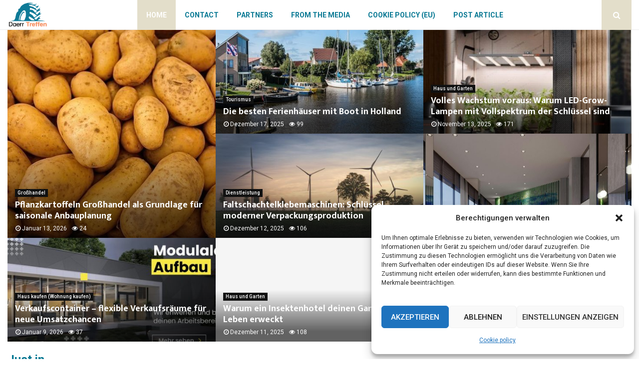

--- FILE ---
content_type: text/html; charset=UTF-8
request_url: https://www.daerr-treffen.de/
body_size: 37697
content:
<!DOCTYPE html>
<html lang="de" prefix="og: https://ogp.me/ns#">
<head>
	<meta charset="UTF-8">
		<meta name="viewport" content="width=device-width, initial-scale=1">
		<link rel="profile" href="https://gmpg.org/xfn/11">
		<style>img:is([sizes="auto" i], [sizes^="auto," i]) { contain-intrinsic-size: 3000px 1500px }</style>
	
<!-- Suchmaschinen-Optimierung durch Rank Math PRO - https://rankmath.com/ -->
<title>Home &bull; Daerr-treffen.de</title>
<meta name="robots" content="follow, index, max-snippet:-1, max-video-preview:-1, max-image-preview:large"/>
<link rel="canonical" href="https://www.daerr-treffen.de/" />
<meta property="og:locale" content="de_DE" />
<meta property="og:type" content="website" />
<meta property="og:title" content="Home &bull; Daerr-treffen.de" />
<meta property="og:url" content="https://www.daerr-treffen.de/" />
<meta property="og:site_name" content="Daerr Treffen" />
<meta property="og:updated_time" content="2022-11-16T02:52:30+00:00" />
<meta property="article:published_time" content="2021-11-10T04:43:45+00:00" />
<meta property="article:modified_time" content="2022-11-16T02:52:30+00:00" />
<meta name="twitter:card" content="summary_large_image" />
<meta name="twitter:title" content="Home &bull; Daerr-treffen.de" />
<meta name="twitter:creator" content="@michael" />
<script type="application/ld+json" class="rank-math-schema">{"@context":"https://schema.org","@graph":[{"@type":"Organization","@id":"https://www.daerr-treffen.de/#organization","name":"daerr-treffen","url":"https://www.daerr-treffen.de","logo":{"@type":"ImageObject","@id":"https://www.daerr-treffen.de/#logo","url":"https://www.daerr-treffen.de/wp-content/uploads/2021/11/1.daerr-treffen.de-Logo-355x159px.png","contentUrl":"https://www.daerr-treffen.de/wp-content/uploads/2021/11/1.daerr-treffen.de-Logo-355x159px.png","caption":"Daerr Treffen","inLanguage":"de","width":"355","height":"159"}},{"@type":"WebSite","@id":"https://www.daerr-treffen.de/#website","url":"https://www.daerr-treffen.de","name":"Daerr Treffen","alternateName":"daerr-treffen.de","publisher":{"@id":"https://www.daerr-treffen.de/#organization"},"inLanguage":"de","potentialAction":{"@type":"SearchAction","target":"https://www.daerr-treffen.de/?s={search_term_string}","query-input":"required name=search_term_string"}},{"@type":"WebPage","@id":"https://www.daerr-treffen.de/#webpage","url":"https://www.daerr-treffen.de/","name":"Home &bull; Daerr-treffen.de","datePublished":"2021-11-10T04:43:45+00:00","dateModified":"2022-11-16T02:52:30+00:00","about":{"@id":"https://www.daerr-treffen.de/#organization"},"isPartOf":{"@id":"https://www.daerr-treffen.de/#website"},"inLanguage":"de"},{"@type":"Person","@id":"https://www.daerr-treffen.de/#author","name":"BREMIC Digital Services","image":{"@type":"ImageObject","@id":"https://secure.gravatar.com/avatar/dc8d38e323a86f11d42128feda0d2792322d2ec2e20b673fd8f709756af72e04?s=96&amp;d=mm&amp;r=g","url":"https://secure.gravatar.com/avatar/dc8d38e323a86f11d42128feda0d2792322d2ec2e20b673fd8f709756af72e04?s=96&amp;d=mm&amp;r=g","caption":"BREMIC Digital Services","inLanguage":"de"},"sameAs":["https://twitter.com/michael"],"worksFor":{"@id":"https://www.daerr-treffen.de/#organization"}},{"@type":"Article","headline":"Home &bull; Daerr-treffen.de","datePublished":"2021-11-10T04:43:45+00:00","dateModified":"2022-11-16T02:52:30+00:00","author":{"@id":"https://www.daerr-treffen.de/#author","name":"BREMIC Digital Services"},"publisher":{"@id":"https://www.daerr-treffen.de/#organization"},"name":"Home &bull; Daerr-treffen.de","@id":"https://www.daerr-treffen.de/#richSnippet","isPartOf":{"@id":"https://www.daerr-treffen.de/#webpage"},"inLanguage":"de","mainEntityOfPage":{"@id":"https://www.daerr-treffen.de/#webpage"}}]}</script>
<meta name="google-site-verification" content="JzPJEsUbH3IRbgb2BxyQCK8j3kd1PNYkoWzlvvnEeUM" />
<!-- /Rank Math WordPress SEO Plugin -->

<link rel='dns-prefetch' href='//fonts.googleapis.com' />
<script type="text/javascript">
/* <![CDATA[ */
window._wpemojiSettings = {"baseUrl":"https:\/\/s.w.org\/images\/core\/emoji\/16.0.1\/72x72\/","ext":".png","svgUrl":"https:\/\/s.w.org\/images\/core\/emoji\/16.0.1\/svg\/","svgExt":".svg","source":{"concatemoji":"https:\/\/www.daerr-treffen.de\/wp-includes\/js\/wp-emoji-release.min.js?ver=6.8.3"}};
/*! This file is auto-generated */
!function(s,n){var o,i,e;function c(e){try{var t={supportTests:e,timestamp:(new Date).valueOf()};sessionStorage.setItem(o,JSON.stringify(t))}catch(e){}}function p(e,t,n){e.clearRect(0,0,e.canvas.width,e.canvas.height),e.fillText(t,0,0);var t=new Uint32Array(e.getImageData(0,0,e.canvas.width,e.canvas.height).data),a=(e.clearRect(0,0,e.canvas.width,e.canvas.height),e.fillText(n,0,0),new Uint32Array(e.getImageData(0,0,e.canvas.width,e.canvas.height).data));return t.every(function(e,t){return e===a[t]})}function u(e,t){e.clearRect(0,0,e.canvas.width,e.canvas.height),e.fillText(t,0,0);for(var n=e.getImageData(16,16,1,1),a=0;a<n.data.length;a++)if(0!==n.data[a])return!1;return!0}function f(e,t,n,a){switch(t){case"flag":return n(e,"\ud83c\udff3\ufe0f\u200d\u26a7\ufe0f","\ud83c\udff3\ufe0f\u200b\u26a7\ufe0f")?!1:!n(e,"\ud83c\udde8\ud83c\uddf6","\ud83c\udde8\u200b\ud83c\uddf6")&&!n(e,"\ud83c\udff4\udb40\udc67\udb40\udc62\udb40\udc65\udb40\udc6e\udb40\udc67\udb40\udc7f","\ud83c\udff4\u200b\udb40\udc67\u200b\udb40\udc62\u200b\udb40\udc65\u200b\udb40\udc6e\u200b\udb40\udc67\u200b\udb40\udc7f");case"emoji":return!a(e,"\ud83e\udedf")}return!1}function g(e,t,n,a){var r="undefined"!=typeof WorkerGlobalScope&&self instanceof WorkerGlobalScope?new OffscreenCanvas(300,150):s.createElement("canvas"),o=r.getContext("2d",{willReadFrequently:!0}),i=(o.textBaseline="top",o.font="600 32px Arial",{});return e.forEach(function(e){i[e]=t(o,e,n,a)}),i}function t(e){var t=s.createElement("script");t.src=e,t.defer=!0,s.head.appendChild(t)}"undefined"!=typeof Promise&&(o="wpEmojiSettingsSupports",i=["flag","emoji"],n.supports={everything:!0,everythingExceptFlag:!0},e=new Promise(function(e){s.addEventListener("DOMContentLoaded",e,{once:!0})}),new Promise(function(t){var n=function(){try{var e=JSON.parse(sessionStorage.getItem(o));if("object"==typeof e&&"number"==typeof e.timestamp&&(new Date).valueOf()<e.timestamp+604800&&"object"==typeof e.supportTests)return e.supportTests}catch(e){}return null}();if(!n){if("undefined"!=typeof Worker&&"undefined"!=typeof OffscreenCanvas&&"undefined"!=typeof URL&&URL.createObjectURL&&"undefined"!=typeof Blob)try{var e="postMessage("+g.toString()+"("+[JSON.stringify(i),f.toString(),p.toString(),u.toString()].join(",")+"));",a=new Blob([e],{type:"text/javascript"}),r=new Worker(URL.createObjectURL(a),{name:"wpTestEmojiSupports"});return void(r.onmessage=function(e){c(n=e.data),r.terminate(),t(n)})}catch(e){}c(n=g(i,f,p,u))}t(n)}).then(function(e){for(var t in e)n.supports[t]=e[t],n.supports.everything=n.supports.everything&&n.supports[t],"flag"!==t&&(n.supports.everythingExceptFlag=n.supports.everythingExceptFlag&&n.supports[t]);n.supports.everythingExceptFlag=n.supports.everythingExceptFlag&&!n.supports.flag,n.DOMReady=!1,n.readyCallback=function(){n.DOMReady=!0}}).then(function(){return e}).then(function(){var e;n.supports.everything||(n.readyCallback(),(e=n.source||{}).concatemoji?t(e.concatemoji):e.wpemoji&&e.twemoji&&(t(e.twemoji),t(e.wpemoji)))}))}((window,document),window._wpemojiSettings);
/* ]]> */
</script>
<link rel='stylesheet' id='colorboxstyle-css' href='https://www.daerr-treffen.de/wp-content/plugins/link-library/colorbox/colorbox.css?ver=6.8.3' type='text/css' media='all' />
<style id='wp-emoji-styles-inline-css' type='text/css'>

	img.wp-smiley, img.emoji {
		display: inline !important;
		border: none !important;
		box-shadow: none !important;
		height: 1em !important;
		width: 1em !important;
		margin: 0 0.07em !important;
		vertical-align: -0.1em !important;
		background: none !important;
		padding: 0 !important;
	}
</style>
<link rel='stylesheet' id='wp-block-library-css' href='https://www.daerr-treffen.de/wp-includes/css/dist/block-library/style.min.css?ver=6.8.3' type='text/css' media='all' />
<style id='wp-block-library-theme-inline-css' type='text/css'>
.wp-block-audio :where(figcaption){color:#555;font-size:13px;text-align:center}.is-dark-theme .wp-block-audio :where(figcaption){color:#ffffffa6}.wp-block-audio{margin:0 0 1em}.wp-block-code{border:1px solid #ccc;border-radius:4px;font-family:Menlo,Consolas,monaco,monospace;padding:.8em 1em}.wp-block-embed :where(figcaption){color:#555;font-size:13px;text-align:center}.is-dark-theme .wp-block-embed :where(figcaption){color:#ffffffa6}.wp-block-embed{margin:0 0 1em}.blocks-gallery-caption{color:#555;font-size:13px;text-align:center}.is-dark-theme .blocks-gallery-caption{color:#ffffffa6}:root :where(.wp-block-image figcaption){color:#555;font-size:13px;text-align:center}.is-dark-theme :root :where(.wp-block-image figcaption){color:#ffffffa6}.wp-block-image{margin:0 0 1em}.wp-block-pullquote{border-bottom:4px solid;border-top:4px solid;color:currentColor;margin-bottom:1.75em}.wp-block-pullquote cite,.wp-block-pullquote footer,.wp-block-pullquote__citation{color:currentColor;font-size:.8125em;font-style:normal;text-transform:uppercase}.wp-block-quote{border-left:.25em solid;margin:0 0 1.75em;padding-left:1em}.wp-block-quote cite,.wp-block-quote footer{color:currentColor;font-size:.8125em;font-style:normal;position:relative}.wp-block-quote:where(.has-text-align-right){border-left:none;border-right:.25em solid;padding-left:0;padding-right:1em}.wp-block-quote:where(.has-text-align-center){border:none;padding-left:0}.wp-block-quote.is-large,.wp-block-quote.is-style-large,.wp-block-quote:where(.is-style-plain){border:none}.wp-block-search .wp-block-search__label{font-weight:700}.wp-block-search__button{border:1px solid #ccc;padding:.375em .625em}:where(.wp-block-group.has-background){padding:1.25em 2.375em}.wp-block-separator.has-css-opacity{opacity:.4}.wp-block-separator{border:none;border-bottom:2px solid;margin-left:auto;margin-right:auto}.wp-block-separator.has-alpha-channel-opacity{opacity:1}.wp-block-separator:not(.is-style-wide):not(.is-style-dots){width:100px}.wp-block-separator.has-background:not(.is-style-dots){border-bottom:none;height:1px}.wp-block-separator.has-background:not(.is-style-wide):not(.is-style-dots){height:2px}.wp-block-table{margin:0 0 1em}.wp-block-table td,.wp-block-table th{word-break:normal}.wp-block-table :where(figcaption){color:#555;font-size:13px;text-align:center}.is-dark-theme .wp-block-table :where(figcaption){color:#ffffffa6}.wp-block-video :where(figcaption){color:#555;font-size:13px;text-align:center}.is-dark-theme .wp-block-video :where(figcaption){color:#ffffffa6}.wp-block-video{margin:0 0 1em}:root :where(.wp-block-template-part.has-background){margin-bottom:0;margin-top:0;padding:1.25em 2.375em}
</style>
<style id='classic-theme-styles-inline-css' type='text/css'>
/*! This file is auto-generated */
.wp-block-button__link{color:#fff;background-color:#32373c;border-radius:9999px;box-shadow:none;text-decoration:none;padding:calc(.667em + 2px) calc(1.333em + 2px);font-size:1.125em}.wp-block-file__button{background:#32373c;color:#fff;text-decoration:none}
</style>
<style id='global-styles-inline-css' type='text/css'>
:root{--wp--preset--aspect-ratio--square: 1;--wp--preset--aspect-ratio--4-3: 4/3;--wp--preset--aspect-ratio--3-4: 3/4;--wp--preset--aspect-ratio--3-2: 3/2;--wp--preset--aspect-ratio--2-3: 2/3;--wp--preset--aspect-ratio--16-9: 16/9;--wp--preset--aspect-ratio--9-16: 9/16;--wp--preset--color--black: #000000;--wp--preset--color--cyan-bluish-gray: #abb8c3;--wp--preset--color--white: #ffffff;--wp--preset--color--pale-pink: #f78da7;--wp--preset--color--vivid-red: #cf2e2e;--wp--preset--color--luminous-vivid-orange: #ff6900;--wp--preset--color--luminous-vivid-amber: #fcb900;--wp--preset--color--light-green-cyan: #7bdcb5;--wp--preset--color--vivid-green-cyan: #00d084;--wp--preset--color--pale-cyan-blue: #8ed1fc;--wp--preset--color--vivid-cyan-blue: #0693e3;--wp--preset--color--vivid-purple: #9b51e0;--wp--preset--gradient--vivid-cyan-blue-to-vivid-purple: linear-gradient(135deg,rgba(6,147,227,1) 0%,rgb(155,81,224) 100%);--wp--preset--gradient--light-green-cyan-to-vivid-green-cyan: linear-gradient(135deg,rgb(122,220,180) 0%,rgb(0,208,130) 100%);--wp--preset--gradient--luminous-vivid-amber-to-luminous-vivid-orange: linear-gradient(135deg,rgba(252,185,0,1) 0%,rgba(255,105,0,1) 100%);--wp--preset--gradient--luminous-vivid-orange-to-vivid-red: linear-gradient(135deg,rgba(255,105,0,1) 0%,rgb(207,46,46) 100%);--wp--preset--gradient--very-light-gray-to-cyan-bluish-gray: linear-gradient(135deg,rgb(238,238,238) 0%,rgb(169,184,195) 100%);--wp--preset--gradient--cool-to-warm-spectrum: linear-gradient(135deg,rgb(74,234,220) 0%,rgb(151,120,209) 20%,rgb(207,42,186) 40%,rgb(238,44,130) 60%,rgb(251,105,98) 80%,rgb(254,248,76) 100%);--wp--preset--gradient--blush-light-purple: linear-gradient(135deg,rgb(255,206,236) 0%,rgb(152,150,240) 100%);--wp--preset--gradient--blush-bordeaux: linear-gradient(135deg,rgb(254,205,165) 0%,rgb(254,45,45) 50%,rgb(107,0,62) 100%);--wp--preset--gradient--luminous-dusk: linear-gradient(135deg,rgb(255,203,112) 0%,rgb(199,81,192) 50%,rgb(65,88,208) 100%);--wp--preset--gradient--pale-ocean: linear-gradient(135deg,rgb(255,245,203) 0%,rgb(182,227,212) 50%,rgb(51,167,181) 100%);--wp--preset--gradient--electric-grass: linear-gradient(135deg,rgb(202,248,128) 0%,rgb(113,206,126) 100%);--wp--preset--gradient--midnight: linear-gradient(135deg,rgb(2,3,129) 0%,rgb(40,116,252) 100%);--wp--preset--font-size--small: 14px;--wp--preset--font-size--medium: 20px;--wp--preset--font-size--large: 32px;--wp--preset--font-size--x-large: 42px;--wp--preset--font-size--normal: 16px;--wp--preset--font-size--huge: 42px;--wp--preset--spacing--20: 0.44rem;--wp--preset--spacing--30: 0.67rem;--wp--preset--spacing--40: 1rem;--wp--preset--spacing--50: 1.5rem;--wp--preset--spacing--60: 2.25rem;--wp--preset--spacing--70: 3.38rem;--wp--preset--spacing--80: 5.06rem;--wp--preset--shadow--natural: 6px 6px 9px rgba(0, 0, 0, 0.2);--wp--preset--shadow--deep: 12px 12px 50px rgba(0, 0, 0, 0.4);--wp--preset--shadow--sharp: 6px 6px 0px rgba(0, 0, 0, 0.2);--wp--preset--shadow--outlined: 6px 6px 0px -3px rgba(255, 255, 255, 1), 6px 6px rgba(0, 0, 0, 1);--wp--preset--shadow--crisp: 6px 6px 0px rgba(0, 0, 0, 1);}:where(.is-layout-flex){gap: 0.5em;}:where(.is-layout-grid){gap: 0.5em;}body .is-layout-flex{display: flex;}.is-layout-flex{flex-wrap: wrap;align-items: center;}.is-layout-flex > :is(*, div){margin: 0;}body .is-layout-grid{display: grid;}.is-layout-grid > :is(*, div){margin: 0;}:where(.wp-block-columns.is-layout-flex){gap: 2em;}:where(.wp-block-columns.is-layout-grid){gap: 2em;}:where(.wp-block-post-template.is-layout-flex){gap: 1.25em;}:where(.wp-block-post-template.is-layout-grid){gap: 1.25em;}.has-black-color{color: var(--wp--preset--color--black) !important;}.has-cyan-bluish-gray-color{color: var(--wp--preset--color--cyan-bluish-gray) !important;}.has-white-color{color: var(--wp--preset--color--white) !important;}.has-pale-pink-color{color: var(--wp--preset--color--pale-pink) !important;}.has-vivid-red-color{color: var(--wp--preset--color--vivid-red) !important;}.has-luminous-vivid-orange-color{color: var(--wp--preset--color--luminous-vivid-orange) !important;}.has-luminous-vivid-amber-color{color: var(--wp--preset--color--luminous-vivid-amber) !important;}.has-light-green-cyan-color{color: var(--wp--preset--color--light-green-cyan) !important;}.has-vivid-green-cyan-color{color: var(--wp--preset--color--vivid-green-cyan) !important;}.has-pale-cyan-blue-color{color: var(--wp--preset--color--pale-cyan-blue) !important;}.has-vivid-cyan-blue-color{color: var(--wp--preset--color--vivid-cyan-blue) !important;}.has-vivid-purple-color{color: var(--wp--preset--color--vivid-purple) !important;}.has-black-background-color{background-color: var(--wp--preset--color--black) !important;}.has-cyan-bluish-gray-background-color{background-color: var(--wp--preset--color--cyan-bluish-gray) !important;}.has-white-background-color{background-color: var(--wp--preset--color--white) !important;}.has-pale-pink-background-color{background-color: var(--wp--preset--color--pale-pink) !important;}.has-vivid-red-background-color{background-color: var(--wp--preset--color--vivid-red) !important;}.has-luminous-vivid-orange-background-color{background-color: var(--wp--preset--color--luminous-vivid-orange) !important;}.has-luminous-vivid-amber-background-color{background-color: var(--wp--preset--color--luminous-vivid-amber) !important;}.has-light-green-cyan-background-color{background-color: var(--wp--preset--color--light-green-cyan) !important;}.has-vivid-green-cyan-background-color{background-color: var(--wp--preset--color--vivid-green-cyan) !important;}.has-pale-cyan-blue-background-color{background-color: var(--wp--preset--color--pale-cyan-blue) !important;}.has-vivid-cyan-blue-background-color{background-color: var(--wp--preset--color--vivid-cyan-blue) !important;}.has-vivid-purple-background-color{background-color: var(--wp--preset--color--vivid-purple) !important;}.has-black-border-color{border-color: var(--wp--preset--color--black) !important;}.has-cyan-bluish-gray-border-color{border-color: var(--wp--preset--color--cyan-bluish-gray) !important;}.has-white-border-color{border-color: var(--wp--preset--color--white) !important;}.has-pale-pink-border-color{border-color: var(--wp--preset--color--pale-pink) !important;}.has-vivid-red-border-color{border-color: var(--wp--preset--color--vivid-red) !important;}.has-luminous-vivid-orange-border-color{border-color: var(--wp--preset--color--luminous-vivid-orange) !important;}.has-luminous-vivid-amber-border-color{border-color: var(--wp--preset--color--luminous-vivid-amber) !important;}.has-light-green-cyan-border-color{border-color: var(--wp--preset--color--light-green-cyan) !important;}.has-vivid-green-cyan-border-color{border-color: var(--wp--preset--color--vivid-green-cyan) !important;}.has-pale-cyan-blue-border-color{border-color: var(--wp--preset--color--pale-cyan-blue) !important;}.has-vivid-cyan-blue-border-color{border-color: var(--wp--preset--color--vivid-cyan-blue) !important;}.has-vivid-purple-border-color{border-color: var(--wp--preset--color--vivid-purple) !important;}.has-vivid-cyan-blue-to-vivid-purple-gradient-background{background: var(--wp--preset--gradient--vivid-cyan-blue-to-vivid-purple) !important;}.has-light-green-cyan-to-vivid-green-cyan-gradient-background{background: var(--wp--preset--gradient--light-green-cyan-to-vivid-green-cyan) !important;}.has-luminous-vivid-amber-to-luminous-vivid-orange-gradient-background{background: var(--wp--preset--gradient--luminous-vivid-amber-to-luminous-vivid-orange) !important;}.has-luminous-vivid-orange-to-vivid-red-gradient-background{background: var(--wp--preset--gradient--luminous-vivid-orange-to-vivid-red) !important;}.has-very-light-gray-to-cyan-bluish-gray-gradient-background{background: var(--wp--preset--gradient--very-light-gray-to-cyan-bluish-gray) !important;}.has-cool-to-warm-spectrum-gradient-background{background: var(--wp--preset--gradient--cool-to-warm-spectrum) !important;}.has-blush-light-purple-gradient-background{background: var(--wp--preset--gradient--blush-light-purple) !important;}.has-blush-bordeaux-gradient-background{background: var(--wp--preset--gradient--blush-bordeaux) !important;}.has-luminous-dusk-gradient-background{background: var(--wp--preset--gradient--luminous-dusk) !important;}.has-pale-ocean-gradient-background{background: var(--wp--preset--gradient--pale-ocean) !important;}.has-electric-grass-gradient-background{background: var(--wp--preset--gradient--electric-grass) !important;}.has-midnight-gradient-background{background: var(--wp--preset--gradient--midnight) !important;}.has-small-font-size{font-size: var(--wp--preset--font-size--small) !important;}.has-medium-font-size{font-size: var(--wp--preset--font-size--medium) !important;}.has-large-font-size{font-size: var(--wp--preset--font-size--large) !important;}.has-x-large-font-size{font-size: var(--wp--preset--font-size--x-large) !important;}
:where(.wp-block-post-template.is-layout-flex){gap: 1.25em;}:where(.wp-block-post-template.is-layout-grid){gap: 1.25em;}
:where(.wp-block-columns.is-layout-flex){gap: 2em;}:where(.wp-block-columns.is-layout-grid){gap: 2em;}
:root :where(.wp-block-pullquote){font-size: 1.5em;line-height: 1.6;}
</style>
<link rel='stylesheet' id='thumbs_rating_styles-css' href='https://www.daerr-treffen.de/wp-content/plugins/link-library/upvote-downvote/css/style.css?ver=1.0.0' type='text/css' media='all' />
<link rel='stylesheet' id='pencisc-css' href='https://www.daerr-treffen.de/wp-content/plugins/penci-framework/assets/css/single-shortcode.css?ver=6.8.3' type='text/css' media='all' />
<link rel='stylesheet' id='cmplz-general-css' href='https://www.daerr-treffen.de/wp-content/plugins/complianz-gdpr/assets/css/cookieblocker.min.css?ver=1741706570' type='text/css' media='all' />
<link rel='stylesheet' id='ez-toc-css' href='https://www.daerr-treffen.de/wp-content/plugins/easy-table-of-contents/assets/css/screen.min.css?ver=2.0.80' type='text/css' media='all' />
<style id='ez-toc-inline-css' type='text/css'>
div#ez-toc-container .ez-toc-title {font-size: 120%;}div#ez-toc-container .ez-toc-title {font-weight: 500;}div#ez-toc-container ul li , div#ez-toc-container ul li a {font-size: 95%;}div#ez-toc-container ul li , div#ez-toc-container ul li a {font-weight: 500;}div#ez-toc-container nav ul ul li {font-size: 90%;}div#ez-toc-container {background: #fff;border: 1px solid #ffffff;}div#ez-toc-container p.ez-toc-title , #ez-toc-container .ez_toc_custom_title_icon , #ez-toc-container .ez_toc_custom_toc_icon {color: #077893;}div#ez-toc-container ul.ez-toc-list a {color: #333333;}div#ez-toc-container ul.ez-toc-list a:hover {color: #e3deca;}div#ez-toc-container ul.ez-toc-list a:visited {color: #333333;}.ez-toc-counter nav ul li a::before {color: ;}.ez-toc-box-title {font-weight: bold; margin-bottom: 10px; text-align: center; text-transform: uppercase; letter-spacing: 1px; color: #666; padding-bottom: 5px;position:absolute;top:-4%;left:5%;background-color: inherit;transition: top 0.3s ease;}.ez-toc-box-title.toc-closed {top:-25%;}
.ez-toc-container-direction {direction: ltr;}.ez-toc-counter ul{counter-reset: item ;}.ez-toc-counter nav ul li a::before {content: counters(item, '.', decimal) '. ';display: inline-block;counter-increment: item;flex-grow: 0;flex-shrink: 0;margin-right: .2em; float: left; }.ez-toc-widget-direction {direction: ltr;}.ez-toc-widget-container ul{counter-reset: item ;}.ez-toc-widget-container nav ul li a::before {content: counters(item, '.', decimal) '. ';display: inline-block;counter-increment: item;flex-grow: 0;flex-shrink: 0;margin-right: .2em; float: left; }
</style>
<link rel='stylesheet' id='parent-style-css' href='https://www.daerr-treffen.de/wp-content/themes/pennews/style.css?ver=6.8.3' type='text/css' media='all' />
<link rel='stylesheet' id='penci-style-child-css' href='https://www.daerr-treffen.de/wp-content/themes/pennews-child/style.css?ver=1.0.0' type='text/css' media='all' />
<link rel='stylesheet' id='penci-font-awesome-css' href='https://www.daerr-treffen.de/wp-content/themes/pennews/css/font-awesome.min.css?ver=4.5.2' type='text/css' media='all' />
<link rel='stylesheet' id='penci-fonts-css' href='//fonts.googleapis.com/css?family=Roboto%3A300%2C300italic%2C400%2C400italic%2C500%2C500italic%2C700%2C700italic%2C800%2C800italic%7CMukta+Vaani%3A300%2C300italic%2C400%2C400italic%2C500%2C500italic%2C700%2C700italic%2C800%2C800italic%7COswald%3A300%2C300italic%2C400%2C400italic%2C500%2C500italic%2C700%2C700italic%2C800%2C800italic%7CTeko%3A300%2C300italic%2C400%2C400italic%2C500%2C500italic%2C700%2C700italic%2C800%2C800italic%3A300%2C300italic%2C400%2C400italic%2C500%2C500italic%2C700%2C700italic%2C800%2C800italic%26subset%3Dcyrillic%2Ccyrillic-ext%2Cgreek%2Cgreek-ext%2Clatin-ext' type='text/css' media='all' />
<link rel='stylesheet' id='penci-style-css' href='https://www.daerr-treffen.de/wp-content/themes/pennews-child/style.css?ver=6.6.0' type='text/css' media='all' />
<style id='penci-style-inline-css' type='text/css'>
.penci-block-vc.style-title-13:not(.footer-widget).style-title-center .penci-block-heading {border-right: 10px solid transparent; border-left: 10px solid transparent; }.site-branding h1, .site-branding h2 {margin: 0;}.penci-schema-markup { display: none !important; }.penci-entry-media .twitter-video { max-width: none !important; margin: 0 !important; }.penci-entry-media .fb-video { margin-bottom: 0; }.penci-entry-media .post-format-meta > iframe { vertical-align: top; }.penci-single-style-6 .penci-entry-media-top.penci-video-format-dailymotion:after, .penci-single-style-6 .penci-entry-media-top.penci-video-format-facebook:after, .penci-single-style-6 .penci-entry-media-top.penci-video-format-vimeo:after, .penci-single-style-6 .penci-entry-media-top.penci-video-format-twitter:after, .penci-single-style-7 .penci-entry-media-top.penci-video-format-dailymotion:after, .penci-single-style-7 .penci-entry-media-top.penci-video-format-facebook:after, .penci-single-style-7 .penci-entry-media-top.penci-video-format-vimeo:after, .penci-single-style-7 .penci-entry-media-top.penci-video-format-twitter:after { content: none; } .penci-single-style-5 .penci-entry-media.penci-video-format-dailymotion:after, .penci-single-style-5 .penci-entry-media.penci-video-format-facebook:after, .penci-single-style-5 .penci-entry-media.penci-video-format-vimeo:after, .penci-single-style-5 .penci-entry-media.penci-video-format-twitter:after { content: none; }@media screen and (max-width: 960px) { .penci-insta-thumb ul.thumbnails.penci_col_5 li, .penci-insta-thumb ul.thumbnails.penci_col_6 li { width: 33.33% !important; } .penci-insta-thumb ul.thumbnails.penci_col_7 li, .penci-insta-thumb ul.thumbnails.penci_col_8 li, .penci-insta-thumb ul.thumbnails.penci_col_9 li, .penci-insta-thumb ul.thumbnails.penci_col_10 li { width: 25% !important; } }.site-header.header--s12 .penci-menu-toggle-wapper,.site-header.header--s12 .header__social-search { flex: 1; }.site-header.header--s5 .site-branding {  padding-right: 0;margin-right: 40px; }.penci-block_37 .penci_post-meta { padding-top: 8px; }.penci-block_37 .penci-post-excerpt + .penci_post-meta { padding-top: 0; }.penci-hide-text-votes { display: none; }.penci-usewr-review {  border-top: 1px solid #ececec; }.penci-review-score {top: 5px; position: relative; }.penci-social-counter.penci-social-counter--style-3 .penci-social__empty a, .penci-social-counter.penci-social-counter--style-4 .penci-social__empty a, .penci-social-counter.penci-social-counter--style-5 .penci-social__empty a, .penci-social-counter.penci-social-counter--style-6 .penci-social__empty a { display: flex; justify-content: center; align-items: center; }.penci-block-error { padding: 0 20px 20px; }@media screen and (min-width: 1240px){ .penci_dis_padding_bw .penci-content-main.penci-col-4:nth-child(3n+2) { padding-right: 15px; padding-left: 15px; }}.bos_searchbox_widget_class.penci-vc-column-1 #flexi_searchbox #b_searchboxInc .b_submitButton_wrapper{ padding-top: 10px; padding-bottom: 10px; }.mfp-image-holder .mfp-close, .mfp-iframe-holder .mfp-close { background: transparent; border-color: transparent; }.site-content, .page-template-full-width.penci-block-pagination .site-content{ margin-bottom:20px; }.penci-vc_two-sidebar.penci-vc_2sidebar-content.penci-container .penci-wide-content,.penci-vc_two-sidebar.penci-vc_2sidebar-content.penci-container-fluid  .penci-wide-content,.penci-vc_two-sidebar.penci-vc_content-2sidebar.penci-container .penci-wide-content,.penci-vc_two-sidebar.penci-vc_content-2sidebar.penci-container-fluid .penci-wide-content {padding-left: 0 !important;padding-right: 0 !important;}@media screen and (min-width: 1240px){
		.two-sidebar .site-main .penci-container .penci-wide-content,
		.penci-vc_two-sidebar.penci-container .penci-wide-content,
		.penci-vc_two-sidebar.penci-container-fluid .penci-wide-content{ padding-left: 20px!important; padding-right:20px!important;  }}@media screen and (min-width: 1240px){
		 .penci-vc_sidebar-left .penci-content-main,
		 .penci-container-width-1400 .penci-con_innner-sidebar-left .penci_column_inner-main, 
		 .sidebar-left .site-main .penci-wide-content{ padding-left:20px !important;padding-right: 0 !important; }}@media screen and (min-width: 1240px){ 
		 .penci-vc_sidebar-right .penci-content-main,
		 .sidebar-right .site-main .penci-wide-content,
		 .penci-container-width-1400 .penci-con_innner-sidebar-right .penci_column_inner-main { padding-right:20px !important; padding-left:0 !important; }}@media screen and (min-width: 1240px){  .penci-container__content .penci-col-6:nth-child(2n+1), .penci-two-column .penci-container__content .penci-two-column-item:nth-child(2n+1){ padding-right:10px !important; }}@media screen and (min-width: 1240px){  .penci-container__content .penci-col-6:nth-child(2n+2), .penci-two-column .penci-container__content .penci-two-column-item:nth-child(2n+2){ padding-left:10px !important; }}@media screen and (min-width: 1240px){  .penci-container__content .penci-col-4:nth-child(3n+1){ padding-right:10px !important; }}@media screen and (min-width: 1240px){  .penci-container__content .penci-col-4:nth-child(3n+2){ padding-left:10px !important; padding-right:10px !important; }}@media screen and (min-width: 1240px){  .penci-container__content .penci-col-4:nth-child(3n+3){ padding-left:10px !important; }}@media screen and (min-width: 1240px){  .penci-container__content .penci-col-3:nth-child(4n+1){ padding-right:10px !important; }}@media screen and (min-width: 1240px){  .penci-container__content .penci-col-3:nth-child(4n+2),
		.penci-container__content .penci-col-3:nth-child(4n+3){ padding-left:10px !important; padding-right:10px !important; }}@media screen and (min-width: 1240px){  .penci-container__content .penci-col-3:nth-child(4n+4){ padding-left:10px !important; }}@media screen and (min-width: 1240px) {.penci-recipe-index-wrap .penci-recipe-index .penci-recipe-index-item {padding-left: 10px !important;padding-right: 10px !important;}}@media screen and (min-width: 1240px){ 
		 .penci-vc_two-sidebar.penci-vc_content-2sidebar.penci-container .penci-wide-content,
		 .penci-vc_two-sidebar.penci-vc_content-2sidebar.penci-container-fluid .penci-wide-content,
		 .penci-vc_two-sidebar.penci-vc_2sidebar-content.penci-container .penci-wide-content,
		 .penci-vc_two-sidebar.penci-vc_2sidebar-content.penci-container-fluid .penci-wide-content{ max-width: calc( 100% - 640px) !important; }}@media screen and (min-width: 1240px){ 
		 .penci-container-1080.penci-vc_two-sidebar .penci-content-main, 
		 .penci-container-width-1080.penci-vc_two-sidebar .penci-content-main{ max-width: calc( 100% - 640px) !important; }}@media screen and (min-width: 1240px){ .penci-vc_two-sidebar.penci-vc_content-2sidebar.penci-container .widget-area-2,
		 .penci-vc_two-sidebar.penci-vc_content-2sidebar.penci-container-fluid .widget-area-2,
		 .penci-vc_two-sidebar.penci-vc_content-2sidebar.penci-container .widget-area-1, 
		 .penci-vc_two-sidebar.penci-vc_content-2sidebar.penci-container-fluid .widget-area-1{  padding-left:20px !important; width: 320px !important; }}@media screen and (min-width: 1240px){ .penci-vc_two-sidebar.penci-vc_2sidebar-content.penci-container .widget-area-2,
		 .penci-vc_two-sidebar.penci-vc_2sidebar-content.penci-container-fluid .widget-area-2,
		 .penci-vc_two-sidebar.penci-vc_2sidebar-content.penci-container .widget-area-1, 
		 .penci-vc_two-sidebar.penci-vc_2sidebar-content.penci-container-fluid .widget-area-1{  padding-right:20px !important; width: 320px !important; }}.penci-topbar{ background-color:#000000 ; }.penci-topbar,.penci-topbar a, .penci-topbar ul li a{ color:#077893 ; }.penci-topbar a:hover , .penci-topbar ul li a:hover{ color:#e3deca !important; }.penci-topbar .topbar__trending .headline-title{ background-color:#000000 ; }.penci-topbar .topbar__trending .headline-title{ color:#077893 ; }.penci-post-related .item-related h4{ font-size:15px; }.penci-block-vc-pag  .penci-archive__list_posts .penci-post-item .entry-title{ font-size:20px; }body{ background-color: #fff; }
		.penci-ajax-search-results .ajax-loading:before,
		.show-search .show-search__content,
		div.bbp-template-notice, div.indicator-hint,	
		.widget select,select, pre,.wpb_text_column,
		.single .penci-content-post, .page .penci-content-post,
		.forum-archive .penci-content-post,
		.penci-block-vc,.penci-archive__content,.error404 .not-found,.ajax-loading:before{ background-color:#ffffff }
		.penci-block-vc.style-title-11:not(.footer-widget) .penci-block__title a,
		.penci-block-vc.style-title-11:not(.footer-widget) .penci-block__title span, 
		.penci-block-vc.style-title-11:not(.footer-widget) .penci-subcat-filter, 
		.penci-block-vc.style-title-11:not(.footer-widget) .penci-slider-nav{ background-color:#ffffff }.penci-archive .entry-meta,.penci-archive .entry-meta a,

			.penci-inline-related-posts .penci_post-meta, .penci__general-meta .penci_post-meta, 
			.penci-block_video.style-1 .penci_post-meta, .penci-block_video.style-7 .penci_post-meta,
			.penci_breadcrumbs a, .penci_breadcrumbs span,.penci_breadcrumbs i,
			.error404 .page-content,
			.woocommerce .comment-form p.stars a,
			.woocommerce .woocommerce-ordering, .woocommerce .woocommerce-result-count,
			.woocommerce #reviews #comments ol.commentlist li .comment-text .meta,
			.penci-entry-meta,#wp-calendar caption,.penci-post-pagination span,
			.penci-archive .entry-meta span{ color:#999999 }
		.site-main .element-media-controls a, .entry-content .element-media-controls a,
		    .penci-portfolio-below_img .inner-item-portfolio .portfolio-desc h3,
			.post-entry .penci-portfolio-filter ul li a, .penci-portfolio-filter ul li a,
			.widget_display_stats dt, .widget_display_stats dd,
			#wp-calendar tbody td a,
			.widget.widget_display_replies a,
			.post-entry .penci-portfolio-filter ul li.active a, .penci-portfolio-filter ul li.active a,
			.woocommerce div.product .woocommerce-tabs ul.tabs li a,
			.woocommerce ul.products li.product h3, .woocommerce ul.products li.product .woocommerce-loop-product__title,
			.woocommerce table.shop_table td.product-name a,
			input[type="text"], input[type="email"], input[type="url"], input[type="password"],
			input[type="search"], input[type="number"], input[type="tel"], input[type="range"], input[type="date"],
			input[type="month"], input[type="week"], input[type="time"], input[type="datetime"], input[type="datetime-local"], input[type="color"], textarea,
			.error404 .page-content .search-form .search-submit,.penci-no-results .search-form .search-submit,.error404 .page-content a,
			a,.widget a,.penci-block-vc .penci-block__title a, .penci-block-vc .penci-block__title span,
			.penci-page-title, .penci-entry-title,.woocommerce .page-title,
			.penci-recipe-index-wrap .penci-recipe-index-title a,
			.penci-social-buttons .penci-social-share-text,
			.woocommerce div.product .product_title,
			.penci-post-pagination h5 a,
			.woocommerce div.product .woocommerce-tabs .panel > h2:first-child, .woocommerce div.product .woocommerce-tabs .panel #reviews #comments h2,
			.woocommerce div.product .woocommerce-tabs .panel #respond .comment-reply-title,
			.woocommerce #reviews #comments ol.commentlist li .comment-text .meta strong,
			.woocommerce div.product .related > h2, .woocommerce div.product .upsells > h2,
			.penci-author-content .author-social,
			.forum-archive .penci-entry-title,
			#bbpress-forums li.bbp-body ul.forum li.bbp-forum-info a,
			.woocommerce div.product .entry-summary div[itemprop="description"] h2, .woocommerce div.product .woocommerce-tabs #tab-description h2,
			.widget.widget_recent_entries li a, .widget.widget_recent_comments li a, .widget.widget_meta li a,
			.penci-pagination:not(.penci-ajax-more) a, .penci-pagination:not(.penci-ajax-more) span{ color:#077893 }div.wpforms-container .wpforms-form input[type=date],div.wpforms-container .wpforms-form input[type=datetime],div.wpforms-container .wpforms-form input[type=datetime-local],div.wpforms-container .wpforms-form input[type=email],div.wpforms-container .wpforms-form input[type=month],div.wpforms-container .wpforms-form input[type=number],div.wpforms-container .wpforms-form input[type=password],div.wpforms-container .wpforms-form input[type=range],div.wpforms-container .wpforms-form input[type=search],div.wpforms-container .wpforms-form input[type=tel],div.wpforms-container .wpforms-form input[type=text],div.wpforms-container .wpforms-form input[type=time],div.wpforms-container .wpforms-form input[type=url],div.wpforms-container .wpforms-form input[type=week],div.wpforms-container .wpforms-form select,div.wpforms-container .wpforms-form textarea{ color: #077893 }
		h1, h2, h3, h4, h5, h6,.penci-userreview-author,.penci-review-metas .penci-review-meta i,
		.entry-content h1, .entry-content h2, .entry-content h3, .entry-content h4,
		.entry-content h5, .entry-content h6, .comment-content h1, .comment-content h2,
		.comment-content h3, .comment-content h4, .comment-content h5, .comment-content h6,
		.penci-inline-related-posts .penci-irp-heading{ color:#077893 }.site-main .frontend-form-container .element-media-file,.site-main .frontend-form-container .element-media,.site-main .frontend-item-container .select2.select2-container .select2-selection.select-with-search-container,.site-main .frontend-item-container input[type="text"],.site-main .frontend-item-container input[type="email"],.site-main .frontend-item-container input[type="url"],.site-main .frontend-item-container textarea,.site-main .frontend-item-container select{ border-color: #99c0e1 }
			.site-header,
			.buddypress-wrap .select-wrap,
			.penci-post-blog-classic,
			.activity-list.bp-list,
			.penci-team_memebers .penci-team_item__content,
			.penci-author-box-wrap,
			.about-widget .about-me-heading:before,
			#buddypress .wp-editor-container,
			#bbpress-forums .bbp-forums-list,
			div.bbp-forum-header, div.bbp-topic-header, div.bbp-reply-header,
			.activity-list li.bbp_topic_create .activity-content .activity-inner,
			.rtl .activity-list li.bbp_reply_create .activity-content .activity-inner,
			#drag-drop-area,
			.bp-avatar-nav ul.avatar-nav-items li.current,
			.bp-avatar-nav ul,
			.site-main .bbp-pagination-links a, .site-main .bbp-pagination-links span.current,
			.bbpress  .wp-editor-container,
			.penci-ajax-search-results-wrapper,
			.show-search .search-field,
			.show-search .show-search__content,
			.penci-viewall-results,
			.penci-subcat-list .flexMenu-viewMore .flexMenu-popup,
			.penci-owl-carousel-style .owl-dot span,
			.penci-owl-carousel-slider .owl-dot span,
			.woocommerce-cart table.cart td.actions .coupon .input-text,
			.blog-boxed .penci-archive__content .article_content,
			.penci-block_28 .block28_first_item:not(.hide-border),
			.penci-mul-comments-wrapper .penci-tab-nav,
			.penci-recipe,.penci-recipe-heading,.penci-recipe-ingredients,.penci-recipe-notes,
			.wp-block-yoast-faq-block .schema-faq-section,
			.wp-block-yoast-how-to-block ol.schema-how-to-steps,
			.wp-block-pullquote,
			.wrapper-penci-recipe .penci-recipe-ingredients
			{ border-color:#99c0e1 }
		    blockquote:not(.wp-block-quote):before, q:before,   
		    blockquote:not(.wp-block-quote):after, q:after, blockquote.style-3:before,
			.penci-block-vc.style-title-10:not(.footer-widget) .penci-block-heading:after
			{ background-color:#99c0e1 }
			.penci-block-vc.style-title-10:not(.footer-widget) .penci-block-heading,
			.wrapper-penci-review, .penci-review-container.penci-review-count,.penci-usewr-review,
			.widget .tagcloud a,.widget.widget_recent_entries li, .widget.widget_recent_comments li, .widget.widget_meta li,
		    .penci-inline-related-posts,
		    .penci_dark_layout .site-main #buddypress div.item-list-tabs:not(#subnav),
			code,abbr, acronym,fieldset,hr,#bbpress-forums div.bbp-the-content-wrapper textarea.bbp-the-content,
			.penci-pagination:not(.penci-ajax-more) a, .penci-pagination:not(.penci-ajax-more) span,
			th,td,#wp-calendar tbody td{ border-color:#99c0e1 }
			.site-main #bbpress-forums li.bbp-body ul.forum,
			.site-main #bbpress-forums li.bbp-body ul.topic,#bbpress-forums li.bbp-footer,
			#bbpress-forums div.bbp-template-notice.info,
			.bbp-pagination-links a, .bbp-pagination-links span.current,
			.site-main #buddypress .standard-form textarea,
			.site-main #buddypress .standard-form input[type=text], .site-main #buddypress .standard-form input[type=color], 
			.site-main #buddypress .standard-form input[type=date], .site-main #buddypress .standard-form input[type=datetime],
			.site-main #buddypress .standard-form input[type=datetime-local], .site-main #buddypress .standard-form input[type=email],
			.site-main #buddypress .standard-form input[type=month], .site-main #buddypress .standard-form input[type=number], 
			.site-main #buddypress .standard-form input[type=range], .site-main #buddypress .standard-form input[type=search], 
			.site-main #buddypress .standard-form input[type=tel], .site-main #buddypress .standard-form input[type=time],
		    .site-main #buddypress .standard-form input[type=url], .site-main #buddypress .standard-form input[type=week],
		    .site-main #buddypress .standard-form select,.site-main #buddypress .standard-form input[type=password],
	        .site-main #buddypress .dir-search input[type=search], .site-main #buddypress .dir-search input[type=text],
	        .site-main #buddypress .groups-members-search input[type=search], .site-main #buddypress .groups-members-search input[type=text],
	        .site-main #buddypress button, .site-main #buddypress a.button,
	        .site-main #buddypress input[type=button], .site-main #buddypress input[type=reset],
	        .site-main #buddypress ul.button-nav li a,.site-main #buddypress div.generic-button a,.site-main #buddypress .comment-reply-link, 
	        a.bp-title-button,.site-main #buddypress button:hover,.site-main #buddypress a.button:hover, .site-main #buddypress a.button:focus,
	        .site-main #buddypress input[type=button]:hover, .site-main #buddypress input[type=reset]:hover, 
	        .site-main #buddypress ul.button-nav li a:hover, .site-main #buddypress ul.button-nav li.current a,
	        .site-main #buddypress div.generic-button a:hover,.site-main #buddypress .comment-reply-link:hover,
	        .site-main #buddypress input[type=submit]:hover,.site-main #buddypress select,.site-main #buddypress ul.item-list,
			.site-main #buddypress .profile[role=main],.site-main #buddypress ul.item-list li,.site-main #buddypress div.pagination .pag-count ,
			.site-main #buddypress div.pagination .pagination-links span,.site-main #buddypress div.pagination .pagination-links a,
			body.activity-permalink .site-main #buddypress div.activity-comments, .site-main #buddypress div.activity-comments form .ac-textarea,
			.site-main #buddypress table.profile-fields, .site-main #buddypress table.profile-fields:last-child{ border-color:#99c0e1 }.site-main #buddypress table.notifications tr td.label, #buddypress table.notifications-settings tr td.label,.site-main #buddypress table.profile-fields tr td.label, #buddypress table.wp-profile-fields tr td.label,.site-main #buddypress table.messages-notices tr td.label, #buddypress table.forum tr td.label{ border-color: #99c0e1 !important; }
			.penci-block-vc,
			.penci-block_1 .block1_first_item,
			.penci-block_1 .block1_first_item .penci_post-meta,
			.penci-block_1 .block1_items .penci_media_object,
			.penci-block_4 .penci-small-thumb:after,
			.penci-recent-rv,
			.penci-block_6 .penci-post-item,
			.penci-block_9 .block9_first_item,.penci-block_9 .penci-post-item,
			.penci-block_9 .block9_items .block9_item_loadmore:first-of-type,
			.penci-block_11 .block11_first_item,.penci-block_11 .penci-post-item,
			.penci-block_11 .block11_items .block11_item_loadmore:first-of-type,
			.penci-block_15 .penci-post-item,.penci-block_15 .penci-block__title,
			.penci-block_20 .penci_media_object,
			.penci-block_20 .penci_media_object.penci_mobj-image-right .penci_post_content,
			.penci-block_26 .block26_items .penci-post-item,
			.penci-block_28 .block28_first_item,
			.penci-block_28 .block28_first_item .penci_post-meta,
			.penci-block_29 .block_29_items .penci-post-item,
			.penci-block_30 .block30_items .penci_media_object,
			.penci-block_33 .block33_big_item .penci_post-meta,
			.penci-block_36 .penci-post-item, .penci-block_36 .penci-block__title,
			.penci-block_6 .penci-block_content__items:not(.penci-block-items__1) .penci-post-item:first-child,
			.penci-block_video.style-7 .penci-owl-carousel-slider .owl-dots span,
			.penci-owl-featured-area.style-12 .penci-small_items .owl-item.active .penci-item-mag,
			.penci-videos-playlist .penci-video-nav .penci-video-playlist-nav:not(.playlist-has-title) .penci-video-playlist-item:first-child,
			.penci-videos-playlist .penci-video-nav .penci-video-playlist-nav:not(.playlist-has-title) .penci-video-playlist-item:last-child,
			.penci-videos-playlist .penci-video-nav .penci-video-playlist-item,
			.penci-archive__content .penci-entry-header,
			.page-template-full-width.penci-block-pagination .penci_breadcrumbs,
			.penci-post-pagination,.penci-pfl-social_share,.penci-post-author,
			.penci-social-buttons.penci-social-share-footer,
			.penci-pagination:not(.penci-ajax-more) a,
			.penci-social-buttons .penci-social-item.like{ border-color:#99c0e1 }.penci-container-width-1080 .penci-content-main.penci-col-4 .penci-block_1 .block1_items .penci-post-item:nth-child(2) .penci_media_object,.penci-container-width-1400 .penci-content-main.penci-col-4 .penci-block_1 .block1_items .penci-post-item:nth-child(2) .penci_media_object,.wpb_wrapper > .penci-block_1.penci-vc-column-1 .block1_items .penci-post-item:nth-child(2) .penci_media_object,.widget-area .penci-block_1 .block1_items .penci-post-item:nth-child(2) .penci_media_object{ border-color:#99c0e1 }
			.penci-block_6.penci-vc-column-2.penci-block-load_more .penci-block_content__items:not(.penci-block-items__1) .penci-post-item:nth-child(1),
			.penci-block_6.penci-vc-column-2.penci-block-load_more .penci-block_content__items:not(.penci-block-items__1) .penci-post-item:nth-child(2),
			.penci-block_6.penci-vc-column-2.penci-block-infinite .penci-block_content__items:not(.penci-block-items__1) .penci-post-item:nth-child(1),
			.penci-block_6.penci-vc-column-2.penci-block-infinite .penci-block_content__items:not(.penci-block-items__1) .penci-post-item:nth-child(2),
			.penci-block_36.penci-block-load_more .penci-block_content__items:not(.penci-block-items__1) .penci-post-item:first-child,
		    .penci-block_36.penci-block-infinite .penci-block_content__items:not(.penci-block-items__1) .penci-post-item:first-child,
			.penci-block_36.penci-vc-column-2.penci-block-load_more .penci-block_content__items:not(.penci-block-items__1) .penci-post-item:nth-child(1),
			.penci-block_36.penci-vc-column-2.penci-block-load_more .penci-block_content__items:not(.penci-block-items__1) .penci-post-item:nth-child(2),
			.penci-block_36.penci-vc-column-2.penci-block-infinite .penci-block_content__items:not(.penci-block-items__1) .penci-post-item:nth-child(1),
			.penci-block_36.penci-vc-column-2.penci-block-infinite .penci-block_content__items:not(.penci-block-items__1) .penci-post-item:nth-child(2),
			.penci-block_6.penci-vc-column-3.penci-block-load_more .penci-block_content__items:not(.penci-block-items__1) .penci-post-item:nth-child(1),
			.penci-block_6.penci-vc-column-3.penci-block-load_more .penci-block_content__items:not(.penci-block-items__1) .penci-post-item:nth-child(2),
			.penci-block_6.penci-vc-column-3.penci-block-load_more .penci-block_content__items:not(.penci-block-items__1) .penci-post-item:nth-child(3),
			.penci-block_6.penci-vc-column-3.penci-block-infinite .penci-block_content__items:not(.penci-block-items__1) .penci-post-item:nth-child(1),
			.penci-block_6.penci-vc-column-3.penci-block-infinite .penci-block_content__items:not(.penci-block-items__1) .penci-post-item:nth-child(2),
			.penci-block_6.penci-vc-column-3.penci-block-infinite .penci-block_content__items:not(.penci-block-items__1) .penci-post-item:nth-child(3),
			.penci-block_36.penci-vc-column-3.penci-block-load_more .penci-block_content__items:not(.penci-block-items__1) .penci-post-item:nth-child(1),
			.penci-block_36.penci-vc-column-3.penci-block-load_more .penci-block_content__items:not(.penci-block-items__1) .penci-post-item:nth-child(2), 
			.penci-block_36.penci-vc-column-3.penci-block-load_more .penci-block_content__items:not(.penci-block-items__1) .penci-post-item:nth-child(3), 
			.penci-block_36.penci-vc-column-3.penci-block-infinite .penci-block_content__items:not(.penci-block-items__1) .penci-post-item:nth-child(1),
			.penci-block_36.penci-vc-column-3.penci-block-infinite .penci-block_content__items:not(.penci-block-items__1) .penci-post-item:nth-child(2),
			.penci-block_36.penci-vc-column-3.penci-block-infinite .penci-block_content__items:not(.penci-block-items__1) .penci-post-item:nth-child(3),
			.penci-block_15.penci-vc-column-2.penci-block-load_more .penci-block_content__items:not(.penci-block-items__1) .penci-post-item:nth-child(1), 
			.penci-block_15.penci-vc-column-2.penci-block-load_more .penci-block_content__items:not(.penci-block-items__1) .penci-post-item:nth-child(2),
			.penci-block_15.penci-vc-column-2.penci-block-infinite .penci-block_content__items:not(.penci-block-items__1) .penci-post-item:nth-child(1),
			.penci-block_15.penci-vc-column-2.penci-block-infinite .penci-block_content__items:not(.penci-block-items__1) .penci-post-item:nth-child(2),
			.penci-block_15.penci-vc-column-3.penci-block-load_more .penci-block_content__items:not(.penci-block-items__1) .penci-post-item:nth-child(1),
			.penci-block_15.penci-vc-column-3.penci-block-load_more .penci-block_content__items:not(.penci-block-items__1) .penci-post-item:nth-child(2),
			.penci-block_15.penci-vc-column-3.penci-block-load_more .penci-block_content__items:not(.penci-block-items__1) .penci-post-item:nth-child(3),
			.penci-block_15.penci-vc-column-3.penci-block-infinite .penci-block_content__items:not(.penci-block-items__1) .penci-post-item:nth-child(1),
			.penci-block_15.penci-vc-column-3.penci-block-infinite .penci-block_content__items:not(.penci-block-items__1) .penci-post-item:nth-child(2),
			.penci-block_15.penci-vc-column-3.penci-block-infinite .penci-block_content__items:not(.penci-block-items__1) .penci-post-item:nth-child(3){ border-color:#99c0e1 }
			select,input[type="text"], input[type="email"], input[type="url"], input[type="password"], 
			input[type="search"], input[type="number"], input[type="tel"], input[type="range"],
			input[type="date"], input[type="month"], input[type="week"], input[type="time"], 
			input[type="datetime"], input[type="datetime-local"], input[type="color"], textarea,
			.single-portfolio .penci-social-buttons + .post-comments,
			#respond textarea, .wpcf7 textarea,
			.post-comments .post-title-box,.penci-comments-button,
			.penci-comments-button + .post-comments .comment-reply-title,
			.penci-post-related + .post-comments .comment-reply-title,
			.penci-post-related + .post-comments .post-title-box,
			.comments .comment ,.comments .comment, .comments .comment .comment,
			#respond input,.wpcf7 input,.widget_wysija input,
			#bbpress-forums #bbp-search-form .button,
			.site-main #buddypress div.item-list-tabs:not( #subnav ),
			.site-main #buddypress div.item-list-tabs:not(#subnav) ul li a,
			.site-main #buddypress div.item-list-tabs:not(#subnav) ul li > span,
			.site-main #buddypress .dir-search input[type=submit], .site-main #buddypress .groups-members-search input[type=submit],
			#respond textarea,.wpcf7 textarea { border-color:#99c0e1 } div.wpforms-container .wpforms-form input[type=date],div.wpforms-container .wpforms-form input[type=datetime],div.wpforms-container .wpforms-form input[type=datetime-local],div.wpforms-container .wpforms-form input[type=email],div.wpforms-container .wpforms-form input[type=month],div.wpforms-container .wpforms-form input[type=number],div.wpforms-container .wpforms-form input[type=password],div.wpforms-container .wpforms-form input[type=range],div.wpforms-container .wpforms-form input[type=search],div.wpforms-container .wpforms-form input[type=tel],div.wpforms-container .wpforms-form input[type=text],div.wpforms-container .wpforms-form input[type=time],div.wpforms-container .wpforms-form input[type=url],div.wpforms-container .wpforms-form input[type=week],div.wpforms-container .wpforms-form select,div.wpforms-container .wpforms-form textarea{ border-color: #99c0e1 }
		    .penci-owl-featured-area.style-13 .penci-small_items .owl-item.active .penci-item-mag:before,
			.site-header.header--s2:before, .site-header.header--s3:not(.header--s4):before, .site-header.header--s6:before,
			.penci_gallery.style-1 .penci-small-thumb:after,
			.penci-videos-playlist .penci-video-nav .penci-video-playlist-item.is-playing,
			.penci-videos-playlist .penci-video-nav .penci-video-playlist-item:hover, 		
			blockquote:before, q:before,blockquote:after, q:after{ background-color:#99c0e1 }.site-main #buddypress .dir-search input[type=submit], .site-main #buddypress .groups-members-search input[type=submit],
			input[type="button"], input[type="reset"], input[type="submit"]{ border-color:#99c0e1 }@media (max-width: 768px) {.penci-post-pagination .prev-post + .next-post {border-color :#99c0e1; }}@media (max-width: 650px) {.penci-block_1 .block1_items .penci-post-item:nth-child(2) .penci_media_object {border-color :#99c0e1; }}.buy-button{ background-color:#e3deca !important; }.penci-menuhbg-toggle:hover .lines-button:after,.penci-menuhbg-toggle:hover .penci-lines:before,.penci-menuhbg-toggle:hover .penci-lines:after.penci-login-container a,.penci_list_shortcode li:before,.footer__sidebars .penci-block-vc .penci__post-title a:hover,.penci-viewall-results a:hover,.post-entry .penci-portfolio-filter ul li.active a, .penci-portfolio-filter ul li.active a,.penci-ajax-search-results-wrapper .penci__post-title a:hover{ color: #e3deca; }.penci-tweets-widget-content .icon-tweets,.penci-tweets-widget-content .tweet-intents a,.penci-tweets-widget-content .tweet-intents span:after,.woocommerce .star-rating span,.woocommerce .comment-form p.stars a:hover,.woocommerce div.product .woocommerce-tabs ul.tabs li a:hover,.penci-subcat-list .flexMenu-viewMore:hover a, .penci-subcat-list .flexMenu-viewMore:focus a,.penci-subcat-list .flexMenu-viewMore .flexMenu-popup .penci-subcat-item a:hover,.penci-owl-carousel-style .owl-dot.active span, .penci-owl-carousel-style .owl-dot:hover span,.penci-owl-carousel-slider .owl-dot.active span,.penci-owl-carousel-slider .owl-dot:hover span{ color: #e3deca; }.penci-owl-carousel-slider .owl-dot.active span,.penci-owl-carousel-slider .owl-dot:hover span{ background-color: #e3deca; }blockquote, q,.penci-post-pagination a:hover,a:hover,.penci-entry-meta a:hover,.penci-portfolio-below_img .inner-item-portfolio .portfolio-desc a:hover h3,.main-navigation.penci_disable_padding_menu > ul:not(.children) > li:hover > a,.main-navigation.penci_disable_padding_menu > ul:not(.children) > li:active > a,.main-navigation.penci_disable_padding_menu > ul:not(.children) > li.current-menu-item > a,.main-navigation.penci_disable_padding_menu > ul:not(.children) > li.current-menu-ancestor > a,.main-navigation.penci_disable_padding_menu > ul:not(.children) > li.current-category-ancestor > a,.site-header.header--s11 .main-navigation.penci_enable_line_menu .menu > li:hover > a,.site-header.header--s11 .main-navigation.penci_enable_line_menu .menu > li:active > a,.site-header.header--s11 .main-navigation.penci_enable_line_menu .menu > li.current-menu-item > a,.main-navigation.penci_disable_padding_menu ul.menu > li > a:hover,.main-navigation ul li:hover > a,.main-navigation ul li:active > a,.main-navigation li.current-menu-item > a,#site-navigation .penci-megamenu .penci-mega-child-categories a.cat-active,#site-navigation .penci-megamenu .penci-content-megamenu .penci-mega-latest-posts .penci-mega-post a:not(.mega-cat-name):hover,.penci-post-pagination h5 a:hover{ color: #e3deca; }.penci-menu-hbg .primary-menu-mobile li a:hover,.penci-menu-hbg .primary-menu-mobile li.toggled-on > a,.penci-menu-hbg .primary-menu-mobile li.toggled-on > .dropdown-toggle,.penci-menu-hbg .primary-menu-mobile li.current-menu-item > a,.penci-menu-hbg .primary-menu-mobile li.current-menu-item > .dropdown-toggle,.mobile-sidebar .primary-menu-mobile li a:hover,.mobile-sidebar .primary-menu-mobile li.toggled-on-first > a,.mobile-sidebar .primary-menu-mobile li.toggled-on > a,.mobile-sidebar .primary-menu-mobile li.toggled-on > .dropdown-toggle,.mobile-sidebar .primary-menu-mobile li.current-menu-item > a,.mobile-sidebar .primary-menu-mobile li.current-menu-item > .dropdown-toggle,.mobile-sidebar #sidebar-nav-logo a,.mobile-sidebar #sidebar-nav-logo a:hover.mobile-sidebar #sidebar-nav-logo:before,.penci-recipe-heading a.penci-recipe-print,.widget a:hover,.widget.widget_recent_entries li a:hover, .widget.widget_recent_comments li a:hover, .widget.widget_meta li a:hover,.penci-topbar a:hover,.penci-topbar ul li:hover,.penci-topbar ul li a:hover,.penci-topbar ul.menu li ul.sub-menu li a:hover,.site-branding a, .site-branding .site-title{ color: #e3deca; }.penci-viewall-results a:hover,.penci-ajax-search-results-wrapper .penci__post-title a:hover,.header__search_dis_bg .search-click:hover,.header__social-media a:hover,.penci-login-container .link-bottom a,.error404 .page-content a,.penci-no-results .search-form .search-submit:hover,.error404 .page-content .search-form .search-submit:hover,.penci_breadcrumbs a:hover, .penci_breadcrumbs a:hover span,.penci-archive .entry-meta a:hover,.penci-caption-above-img .wp-caption a:hover,.penci-author-content .author-social:hover,.entry-content a,.comment-content a,.penci-page-style-5 .penci-active-thumb .penci-entry-meta a:hover,.penci-single-style-5 .penci-active-thumb .penci-entry-meta a:hover{ color: #e3deca; }blockquote:not(.wp-block-quote).style-2:before{ background-color: transparent; }blockquote.style-2:before,blockquote:not(.wp-block-quote),blockquote.style-2 cite, blockquote.style-2 .author,blockquote.style-3 cite, blockquote.style-3 .author,.woocommerce ul.products li.product .price,.woocommerce ul.products li.product .price ins,.woocommerce div.product p.price ins,.woocommerce div.product span.price ins, .woocommerce div.product p.price, .woocommerce div.product span.price,.woocommerce div.product .entry-summary div[itemprop="description"] blockquote:before, .woocommerce div.product .woocommerce-tabs #tab-description blockquote:before,.woocommerce-product-details__short-description blockquote:before,.woocommerce div.product .entry-summary div[itemprop="description"] blockquote cite, .woocommerce div.product .entry-summary div[itemprop="description"] blockquote .author,.woocommerce div.product .woocommerce-tabs #tab-description blockquote cite, .woocommerce div.product .woocommerce-tabs #tab-description blockquote .author,.woocommerce div.product .product_meta > span a:hover,.woocommerce div.product .woocommerce-tabs ul.tabs li.active{ color: #e3deca; }.woocommerce #respond input#submit.alt.disabled:hover,.woocommerce #respond input#submit.alt:disabled:hover,.woocommerce #respond input#submit.alt:disabled[disabled]:hover,.woocommerce a.button.alt.disabled,.woocommerce a.button.alt.disabled:hover,.woocommerce a.button.alt:disabled,.woocommerce a.button.alt:disabled:hover,.woocommerce a.button.alt:disabled[disabled],.woocommerce a.button.alt:disabled[disabled]:hover,.woocommerce button.button.alt.disabled,.woocommerce button.button.alt.disabled:hover,.woocommerce button.button.alt:disabled,.woocommerce button.button.alt:disabled:hover,.woocommerce button.button.alt:disabled[disabled],.woocommerce button.button.alt:disabled[disabled]:hover,.woocommerce input.button.alt.disabled,.woocommerce input.button.alt.disabled:hover,.woocommerce input.button.alt:disabled,.woocommerce input.button.alt:disabled:hover,.woocommerce input.button.alt:disabled[disabled],.woocommerce input.button.alt:disabled[disabled]:hover{ background-color: #e3deca; }.woocommerce ul.cart_list li .amount, .woocommerce ul.product_list_widget li .amount,.woocommerce table.shop_table td.product-name a:hover,.woocommerce-cart .cart-collaterals .cart_totals table td .amount,.woocommerce .woocommerce-info:before,.woocommerce form.checkout table.shop_table .order-total .amount,.post-entry .penci-portfolio-filter ul li a:hover,.post-entry .penci-portfolio-filter ul li.active a,.penci-portfolio-filter ul li a:hover,.penci-portfolio-filter ul li.active a,#bbpress-forums li.bbp-body ul.forum li.bbp-forum-info a:hover,#bbpress-forums li.bbp-body ul.topic li.bbp-topic-title a:hover,#bbpress-forums li.bbp-body ul.forum li.bbp-forum-info .bbp-forum-content a,#bbpress-forums li.bbp-body ul.topic p.bbp-topic-meta a,#bbpress-forums .bbp-breadcrumb a:hover, #bbpress-forums .bbp-breadcrumb .bbp-breadcrumb-current:hover,#bbpress-forums .bbp-forum-freshness a:hover,#bbpress-forums .bbp-topic-freshness a:hover{ color: #e3deca; }.footer__bottom a,.footer__logo a, .footer__logo a:hover,.site-info a,.site-info a:hover,.sub-footer-menu li a:hover,.footer__sidebars a:hover,.penci-block-vc .social-buttons a:hover,.penci-inline-related-posts .penci_post-meta a:hover,.penci__general-meta .penci_post-meta a:hover,.penci-block_video.style-1 .penci_post-meta a:hover,.penci-block_video.style-7 .penci_post-meta a:hover,.penci-block-vc .penci-block__title a:hover,.penci-block-vc.style-title-2 .penci-block__title a:hover,.penci-block-vc.style-title-2:not(.footer-widget) .penci-block__title a:hover,.penci-block-vc.style-title-4 .penci-block__title a:hover,.penci-block-vc.style-title-4:not(.footer-widget) .penci-block__title a:hover,.penci-block-vc .penci-subcat-filter .penci-subcat-item a.active, .penci-block-vc .penci-subcat-filter .penci-subcat-item a:hover ,.penci-block_1 .penci_post-meta a:hover,.penci-inline-related-posts.penci-irp-type-grid .penci__post-title:hover{ color: #e3deca; }.penci-block_10 .penci-posted-on a,.penci-block_10 .penci-block__title a:hover,.penci-block_10 .penci__post-title a:hover,.penci-block_26 .block26_first_item .penci__post-title:hover,.penci-block_30 .penci_post-meta a:hover,.penci-block_33 .block33_big_item .penci_post-meta a:hover,.penci-block_36 .penci-chart-text,.penci-block_video.style-1 .block_video_first_item.penci-title-ab-img .penci_post_content a:hover,.penci-block_video.style-1 .block_video_first_item.penci-title-ab-img .penci_post-meta a:hover,.penci-block_video.style-6 .penci__post-title:hover,.penci-block_video.style-7 .penci__post-title:hover,.penci-owl-featured-area.style-12 .penci-small_items h3 a:hover,.penci-owl-featured-area.style-12 .penci-small_items .penci-slider__meta a:hover ,.penci-owl-featured-area.style-12 .penci-small_items .owl-item.current h3 a,.penci-owl-featured-area.style-13 .penci-small_items h3 a:hover,.penci-owl-featured-area.style-13 .penci-small_items .penci-slider__meta a:hover,.penci-owl-featured-area.style-13 .penci-small_items .owl-item.current h3 a,.penci-owl-featured-area.style-14 .penci-small_items h3 a:hover,.penci-owl-featured-area.style-14 .penci-small_items .penci-slider__meta a:hover ,.penci-owl-featured-area.style-14 .penci-small_items .owl-item.current h3 a,.penci-owl-featured-area.style-17 h3 a:hover,.penci-owl-featured-area.style-17 .penci-slider__meta a:hover,.penci-fslider28-wrapper.penci-block-vc .penci-slider-nav a:hover,.penci-videos-playlist .penci-video-nav .penci-video-playlist-item .penci-video-play-icon,.penci-videos-playlist .penci-video-nav .penci-video-playlist-item.is-playing { color: #e3deca; }.penci-block_video.style-7 .penci_post-meta a:hover,.penci-ajax-more.disable_bg_load_more .penci-ajax-more-button:hover, .penci-ajax-more.disable_bg_load_more .penci-block-ajax-more-button:hover{ color: #e3deca; }.site-main #buddypress input[type=submit]:hover,.site-main #buddypress div.generic-button a:hover,.site-main #buddypress .comment-reply-link:hover,.site-main #buddypress a.button:hover,.site-main #buddypress a.button:focus,.site-main #buddypress ul.button-nav li a:hover,.site-main #buddypress ul.button-nav li.current a,.site-main #buddypress .dir-search input[type=submit]:hover, .site-main #buddypress .groups-members-search input[type=submit]:hover,.site-main #buddypress div.item-list-tabs ul li.selected a,.site-main #buddypress div.item-list-tabs ul li.current a,.site-main #buddypress div.item-list-tabs ul li a:hover{ border-color: #e3deca;background-color: #e3deca; }.site-main #buddypress table.notifications thead tr, .site-main #buddypress table.notifications-settings thead tr,.site-main #buddypress table.profile-settings thead tr, .site-main #buddypress table.profile-fields thead tr,.site-main #buddypress table.profile-settings thead tr, .site-main #buddypress table.profile-fields thead tr,.site-main #buddypress table.wp-profile-fields thead tr, .site-main #buddypress table.messages-notices thead tr,.site-main #buddypress table.forum thead tr{ border-color: #e3deca;background-color: #e3deca; }.site-main .bbp-pagination-links a:hover, .site-main .bbp-pagination-links span.current,#buddypress div.item-list-tabs:not(#subnav) ul li.selected a, #buddypress div.item-list-tabs:not(#subnav) ul li.current a, #buddypress div.item-list-tabs:not(#subnav) ul li a:hover,#buddypress ul.item-list li div.item-title a, #buddypress ul.item-list li h4 a,div.bbp-template-notice a,#bbpress-forums li.bbp-body ul.topic li.bbp-topic-title a,#bbpress-forums li.bbp-body .bbp-forums-list li,.site-main #buddypress .activity-header a:first-child, #buddypress .comment-meta a:first-child, #buddypress .acomment-meta a:first-child{ color: #e3deca !important; }.single-tribe_events .tribe-events-schedule .tribe-events-cost{ color: #e3deca; }.tribe-events-list .tribe-events-loop .tribe-event-featured,#tribe-events .tribe-events-button,#tribe-events .tribe-events-button:hover,#tribe_events_filters_wrapper input[type=submit],.tribe-events-button, .tribe-events-button.tribe-active:hover,.tribe-events-button.tribe-inactive,.tribe-events-button:hover,.tribe-events-calendar td.tribe-events-present div[id*=tribe-events-daynum-],.tribe-events-calendar td.tribe-events-present div[id*=tribe-events-daynum-]>a,#tribe-bar-form .tribe-bar-submit input[type=submit]:hover{ background-color: #e3deca; }.woocommerce span.onsale,.show-search:after,select option:focus,.woocommerce .widget_shopping_cart p.buttons a:hover, .woocommerce.widget_shopping_cart p.buttons a:hover, .woocommerce .widget_price_filter .price_slider_amount .button:hover, .woocommerce div.product form.cart .button:hover,.woocommerce .widget_price_filter .ui-slider .ui-slider-handle,.penci-block-vc.style-title-2:not(.footer-widget) .penci-block__title a, .penci-block-vc.style-title-2:not(.footer-widget) .penci-block__title span,.penci-block-vc.style-title-3:not(.footer-widget) .penci-block-heading:after,.penci-block-vc.style-title-4:not(.footer-widget) .penci-block__title a, .penci-block-vc.style-title-4:not(.footer-widget) .penci-block__title span,.penci-archive .penci-archive__content .penci-cat-links a:hover,.mCSB_scrollTools .mCSB_dragger .mCSB_dragger_bar,.penci-block-vc .penci-cat-name:hover,#buddypress .activity-list li.load-more, #buddypress .activity-list li.load-newest,#buddypress .activity-list li.load-more:hover, #buddypress .activity-list li.load-newest:hover,.site-main #buddypress button:hover, .site-main #buddypress a.button:hover, .site-main #buddypress input[type=button]:hover, .site-main #buddypress input[type=reset]:hover{ background-color: #e3deca; }.penci-block-vc.style-title-grid:not(.footer-widget) .penci-block__title span, .penci-block-vc.style-title-grid:not(.footer-widget) .penci-block__title a,.penci-block-vc .penci_post_thumb:hover .penci-cat-name,.mCSB_scrollTools .mCSB_dragger:active .mCSB_dragger_bar,.mCSB_scrollTools .mCSB_dragger.mCSB_dragger_onDrag .mCSB_dragger_bar,.main-navigation > ul:not(.children) > li:hover > a,.main-navigation > ul:not(.children) > li:active > a,.main-navigation > ul:not(.children) > li.current-menu-item > a,.main-navigation.penci_enable_line_menu > ul:not(.children) > li > a:before,.main-navigation a:hover,#site-navigation .penci-megamenu .penci-mega-thumbnail .mega-cat-name:hover,#site-navigation .penci-megamenu .penci-mega-thumbnail:hover .mega-cat-name,.penci-review-process span,.penci-review-score-total,.topbar__trending .headline-title,.header__search:not(.header__search_dis_bg) .search-click,.cart-icon span.items-number{ background-color: #e3deca; }.main-navigation > ul:not(.children) > li.highlight-button > a{ background-color: #e3deca; }.main-navigation > ul:not(.children) > li.highlight-button:hover > a,.main-navigation > ul:not(.children) > li.highlight-button:active > a,.main-navigation > ul:not(.children) > li.highlight-button.current-category-ancestor > a,.main-navigation > ul:not(.children) > li.highlight-button.current-menu-ancestor > a,.main-navigation > ul:not(.children) > li.highlight-button.current-menu-item > a{ border-color: #e3deca; }.login__form .login__form__login-submit input:hover,.penci-login-container .penci-login input[type="submit"]:hover,.penci-archive .penci-entry-categories a:hover,.single .penci-cat-links a:hover,.page .penci-cat-links a:hover,.woocommerce #respond input#submit:hover, .woocommerce a.button:hover, .woocommerce button.button:hover, .woocommerce input.button:hover,.woocommerce div.product .entry-summary div[itemprop="description"]:before,.woocommerce div.product .entry-summary div[itemprop="description"] blockquote .author span:after, .woocommerce div.product .woocommerce-tabs #tab-description blockquote .author span:after,.woocommerce-product-details__short-description blockquote .author span:after,.woocommerce #respond input#submit.alt:hover, .woocommerce a.button.alt:hover, .woocommerce button.button.alt:hover, .woocommerce input.button.alt:hover,#scroll-to-top:hover,div.wpforms-container .wpforms-form input[type=submit]:hover,div.wpforms-container .wpforms-form button[type=submit]:hover,div.wpforms-container .wpforms-form .wpforms-page-button:hover,div.wpforms-container .wpforms-form .wpforms-page-button:hover,#respond #submit:hover,.wpcf7 input[type="submit"]:hover,.widget_wysija input[type="submit"]:hover{ background-color: #e3deca; }.penci-block_video .penci-close-video:hover,.penci-block_5 .penci_post_thumb:hover .penci-cat-name,.penci-block_25 .penci_post_thumb:hover .penci-cat-name,.penci-block_8 .penci_post_thumb:hover .penci-cat-name,.penci-block_14 .penci_post_thumb:hover .penci-cat-name,.penci-block-vc.style-title-grid .penci-block__title span, .penci-block-vc.style-title-grid .penci-block__title a,.penci-block_7 .penci_post_thumb:hover .penci-order-number,.penci-block_15 .penci-post-order,.penci-news_ticker .penci-news_ticker__title{ background-color: #e3deca; }.penci-owl-featured-area .penci-item-mag:hover .penci-slider__cat .penci-cat-name,.penci-owl-featured-area .penci-slider__cat .penci-cat-name:hover,.penci-owl-featured-area.style-12 .penci-small_items .owl-item.current .penci-cat-name,.penci-owl-featured-area.style-13 .penci-big_items .penci-slider__cat .penci-cat-name,.penci-owl-featured-area.style-13 .button-read-more:hover,.penci-owl-featured-area.style-13 .penci-small_items .owl-item.current .penci-cat-name,.penci-owl-featured-area.style-14 .penci-small_items .owl-item.current .penci-cat-name,.penci-owl-featured-area.style-18 .penci-slider__cat .penci-cat-name{ background-color: #e3deca; }.show-search .show-search__content:after,.penci-wide-content .penci-owl-featured-area.style-23 .penci-slider__text,.penci-grid_2 .grid2_first_item:hover .penci-cat-name,.penci-grid_2 .penci-post-item:hover .penci-cat-name,.penci-grid_3 .penci-post-item:hover .penci-cat-name,.penci-grid_1 .penci-post-item:hover .penci-cat-name,.penci-videos-playlist .penci-video-nav .penci-playlist-title,.widget-area .penci-videos-playlist .penci-video-nav .penci-video-playlist-item .penci-video-number,.widget-area .penci-videos-playlist .penci-video-nav .penci-video-playlist-item .penci-video-play-icon,.widget-area .penci-videos-playlist .penci-video-nav .penci-video-playlist-item .penci-video-paused-icon,.penci-owl-featured-area.style-17 .penci-slider__text::after,#scroll-to-top:hover{ background-color: #e3deca; }.featured-area-custom-slider .penci-owl-carousel-slider .owl-dot span,.main-navigation > ul:not(.children) > li ul.sub-menu,.error404 .not-found,.error404 .penci-block-vc,.woocommerce .woocommerce-error, .woocommerce .woocommerce-info, .woocommerce .woocommerce-message,.penci-owl-featured-area.style-12 .penci-small_items,.penci-owl-featured-area.style-12 .penci-small_items .owl-item.current .penci_post_thumb,.penci-owl-featured-area.style-13 .button-read-more:hover{ border-color: #e3deca; }.widget .tagcloud a:hover,.penci-social-buttons .penci-social-item.like.liked,.site-footer .widget .tagcloud a:hover,.penci-recipe-heading a.penci-recipe-print:hover,.penci-custom-slider-container .pencislider-content .pencislider-btn-trans:hover,button:hover,.button:hover, .entry-content a.button:hover,.penci-vc-btn-wapper .penci-vc-btn.penci-vcbtn-trans:hover, input[type="button"]:hover,input[type="reset"]:hover,input[type="submit"]:hover,.penci-ajax-more .penci-ajax-more-button:hover,.penci-ajax-more .penci-portfolio-more-button:hover,.woocommerce nav.woocommerce-pagination ul li a:focus, .woocommerce nav.woocommerce-pagination ul li a:hover,.woocommerce nav.woocommerce-pagination ul li span.current,.penci-block_10 .penci-more-post:hover,.penci-block_15 .penci-more-post:hover,.penci-block_36 .penci-more-post:hover,.penci-block_video.style-7 .penci-owl-carousel-slider .owl-dot.active span,.penci-block_video.style-7 .penci-owl-carousel-slider .owl-dot:hover span ,.penci-block_video.style-7 .penci-owl-carousel-slider .owl-dot:hover span ,.penci-ajax-more .penci-ajax-more-button:hover,.penci-ajax-more .penci-block-ajax-more-button:hover,.penci-ajax-more .penci-ajax-more-button.loading-posts:hover, .penci-ajax-more .penci-block-ajax-more-button.loading-posts:hover,.site-main #buddypress .activity-list li.load-more a:hover, .site-main #buddypress .activity-list li.load-newest a,.penci-owl-carousel-slider.penci-tweets-slider .owl-dots .owl-dot.active span, .penci-owl-carousel-slider.penci-tweets-slider .owl-dots .owl-dot:hover span,.penci-pagination:not(.penci-ajax-more) span.current, .penci-pagination:not(.penci-ajax-more) a:hover{border-color:#e3deca;background-color: #e3deca;}.penci-owl-featured-area.style-23 .penci-slider-overlay{ 
		background: -moz-linear-gradient(left, transparent 26%, #e3deca  65%);
	    background: -webkit-gradient(linear, left top, right top, color-stop(26%, #e3deca ), color-stop(65%, transparent));
	    background: -webkit-linear-gradient(left, transparent 26%, #e3deca 65%);
	    background: -o-linear-gradient(left, transparent 26%, #e3deca 65%);
	    background: -ms-linear-gradient(left, transparent 26%, #e3deca 65%);
	    background: linear-gradient(to right, transparent 26%, #e3deca 65%);
	    filter: progid:DXImageTransform.Microsoft.gradient(startColorstr='#e3deca', endColorstr='#e3deca', GradientType=1);
		 }.site-main #buddypress .activity-list li.load-more a, .site-main #buddypress .activity-list li.load-newest a,.header__search:not(.header__search_dis_bg) .search-click:hover,.tagcloud a:hover,.site-footer .widget .tagcloud a:hover{ transition: all 0.3s; opacity: 0.8; }.penci-loading-animation-1 .penci-loading-animation,.penci-loading-animation-1 .penci-loading-animation:before,.penci-loading-animation-1 .penci-loading-animation:after,.penci-loading-animation-5 .penci-loading-animation,.penci-loading-animation-6 .penci-loading-animation:before,.penci-loading-animation-7 .penci-loading-animation,.penci-loading-animation-8 .penci-loading-animation,.penci-loading-animation-9 .penci-loading-circle-inner:before,.penci-load-thecube .penci-load-cube:before,.penci-three-bounce .one,.penci-three-bounce .two,.penci-three-bounce .three{ background-color: #e3deca; }.main-navigation ul.menu > li > a{ color:#077893 }.penci-widget-sidebar a:not( .button ):not( .penci_pmeta-link ){ color:#333333;border-color:#333333; }.penci-widget-sidebar a:not( .button ):hover{ color:#e3deca;border-color:#e3deca; }.widget .tagcloud a{background: transparent; !important; }#main .widget .tagcloud a{ }#main .widget .tagcloud a:hover{}.entry-content a, .comment-content a,.entry-content .penci_list_shortcode li:before, .comment-content .penci_list_shortcode li:before{ color:#077893; }.entry-content h1, .entry-content h2, .entry-content h3,
		 .entry-content h4, .entry-content h5, .entry-content h6,
		  .comment-content h1, .comment-content h2, .comment-content h3, 
		  .comment-content h4, .comment-content h5, .comment-content h6,
		  .entry-content blockquote, .entry-content q,
		  .post-title-box .post-box-title,
		  #respond h3
		  { color:#000000; }.footer__bottom { background-color:#333333 ; }.footer__sidebars{ background-color:#333333 ; }.site-footer .widget ul li, .footer__sidebars li, .footer__sidebars a{ color:#ffffff ; }
		.site-footer .widget .tagcloud a{ background: transparent; }
		.site-footer .widget.widget_recent_entries li a, .site-footer .widget.widget_recent_comments li a, .site-footer .widget.widget_meta li a{color:#ffffff ;}.footer__sidebars .penci-block-vc .penci__post-title a{ color:#ffffff ; }#scroll-to-top{ color:#ffffff ; }#scroll-to-top{ background-color:#e3deca ; }#scroll-to-top:hover{ background-color:#077893 ; }.mobile-sidebar .primary-menu-mobile li a:hover,
			.mobile-sidebar .sidebar-nav-social a:hover ,
			.mobile-sidebar #sidebar-nav-logo a:hover,
			.mobile-sidebar .primary-menu-mobile .dropdown-toggle:hover { color:#e3deca ; }.footer-subscribe.penci-mailchimp{ background-color:#333333; }
</style>
<link rel='stylesheet' id='js_composer_front-css' href='https://www.daerr-treffen.de/wp-content/plugins/js_composer/assets/css/js_composer.min.css?ver=6.7.0' type='text/css' media='all' />
<script type="text/javascript" src="https://www.daerr-treffen.de/wp-includes/js/jquery/jquery.min.js?ver=3.7.1" id="jquery-core-js"></script>
<script type="text/javascript" src="https://www.daerr-treffen.de/wp-includes/js/jquery/jquery-migrate.min.js?ver=3.4.1" id="jquery-migrate-js"></script>
<script type="text/javascript" src="https://www.daerr-treffen.de/wp-content/plugins/link-library/colorbox/jquery.colorbox-min.js?ver=1.3.9" id="colorbox-js"></script>
<script type="text/javascript" id="thumbs_rating_scripts-js-extra">
/* <![CDATA[ */
var thumbs_rating_ajax = {"ajax_url":"https:\/\/www.daerr-treffen.de\/wp-admin\/admin-ajax.php","nonce":"459bd33925"};
/* ]]> */
</script>
<script type="text/javascript" src="https://www.daerr-treffen.de/wp-content/plugins/link-library/upvote-downvote/js/general.js?ver=4.0.1" id="thumbs_rating_scripts-js"></script>
<link rel="EditURI" type="application/rsd+xml" title="RSD" href="https://www.daerr-treffen.de/xmlrpc.php?rsd" />
<meta name="generator" content="WordPress 6.8.3" />
<link rel='shortlink' href='https://www.daerr-treffen.de/' />
<link rel="alternate" title="oEmbed (JSON)" type="application/json+oembed" href="https://www.daerr-treffen.de/wp-json/oembed/1.0/embed?url=https%3A%2F%2Fwww.daerr-treffen.de%2F" />
<link rel="alternate" title="oEmbed (XML)" type="text/xml+oembed" href="https://www.daerr-treffen.de/wp-json/oembed/1.0/embed?url=https%3A%2F%2Fwww.daerr-treffen.de%2F&#038;format=xml" />
<script type="text/javascript">//<![CDATA[
  function external_links_in_new_windows_loop() {
    if (!document.links) {
      document.links = document.getElementsByTagName('a');
    }
    var change_link = false;
    var force = '';
    var ignore = '';

    for (var t=0; t<document.links.length; t++) {
      var all_links = document.links[t];
      change_link = false;
      
      if(document.links[t].hasAttribute('onClick') == false) {
        // forced if the address starts with http (or also https), but does not link to the current domain
        if(all_links.href.search(/^http/) != -1 && all_links.href.search('www.daerr-treffen.de') == -1 && all_links.href.search(/^#/) == -1) {
          // console.log('Changed ' + all_links.href);
          change_link = true;
        }
          
        if(force != '' && all_links.href.search(force) != -1) {
          // forced
          // console.log('force ' + all_links.href);
          change_link = true;
        }
        
        if(ignore != '' && all_links.href.search(ignore) != -1) {
          // console.log('ignore ' + all_links.href);
          // ignored
          change_link = false;
        }

        if(change_link == true) {
          // console.log('Changed ' + all_links.href);
          document.links[t].setAttribute('onClick', 'javascript:window.open(\'' + all_links.href.replace(/'/g, '') + '\', \'_blank\', \'noopener\'); return false;');
          document.links[t].removeAttribute('target');
        }
      }
    }
  }
  
  // Load
  function external_links_in_new_windows_load(func)
  {  
    var oldonload = window.onload;
    if (typeof window.onload != 'function'){
      window.onload = func;
    } else {
      window.onload = function(){
        oldonload();
        func();
      }
    }
  }

  external_links_in_new_windows_load(external_links_in_new_windows_loop);
  //]]></script>

<script>
var portfolioDataJs = portfolioDataJs || [];
var penciBlocksArray=[];
var PENCILOCALCACHE = {};
		(function () {
				"use strict";
		
				PENCILOCALCACHE = {
					data: {},
					remove: function ( ajaxFilterItem ) {
						delete PENCILOCALCACHE.data[ajaxFilterItem];
					},
					exist: function ( ajaxFilterItem ) {
						return PENCILOCALCACHE.data.hasOwnProperty( ajaxFilterItem ) && PENCILOCALCACHE.data[ajaxFilterItem] !== null;
					},
					get: function ( ajaxFilterItem ) {
						return PENCILOCALCACHE.data[ajaxFilterItem];
					},
					set: function ( ajaxFilterItem, cachedData ) {
						PENCILOCALCACHE.remove( ajaxFilterItem );
						PENCILOCALCACHE.data[ajaxFilterItem] = cachedData;
					}
				};
			}
		)();function penciBlock() {
		    this.atts_json = '';
		    this.content = '';
		}</script>
			<style>.cmplz-hidden {
					display: none !important;
				}</style><script type="application/ld+json">{
    "@context": "http:\/\/schema.org\/",
    "@type": "organization",
    "@id": "#organization",
    "logo": {
        "@type": "ImageObject",
        "url": "https:\/\/www.daerr-treffen.de\/wp-content\/uploads\/2021\/11\/cropped-1.daerr-treffen.de-Logo-355x159px.png"
    },
    "url": "https:\/\/www.daerr-treffen.de\/",
    "name": "Daerr-treffen.de",
    "description": ""
}</script><script type="application/ld+json">{
    "@context": "http:\/\/schema.org\/",
    "@type": "WebSite",
    "name": "Daerr-treffen.de",
    "alternateName": "",
    "url": "https:\/\/www.daerr-treffen.de\/",
    "potentialAction": {
        "@type": "SearchAction",
        "target": "https:\/\/www.daerr-treffen.de\/search\/{search_term}",
        "query-input": "required name=search_term"
    }
}</script><script type="application/ld+json">{
    "@context": "http:\/\/schema.org\/",
    "@type": "WPSideBar",
    "name": "Sidebar Right",
    "alternateName": "Add widgets here to display them on blog and single",
    "url": "https:\/\/www.daerr-treffen.de"
}</script><script type="application/ld+json">{
    "@context": "http:\/\/schema.org\/",
    "@type": "WPSideBar",
    "name": "Sidebar Left",
    "alternateName": "Add widgets here to display them on page",
    "url": "https:\/\/www.daerr-treffen.de"
}</script><script type="application/ld+json">{
    "@context": "http:\/\/schema.org\/",
    "@type": "WPSideBar",
    "name": "Footer Signup Form",
    "alternateName": "Only use for MailChimp Sign-Up Form widget. Display your Sign-Up Form widget below on the footer. Please use markup we provide here: http:\/\/soledad.pencidesign.com\/soledad-document\/#widgets to display exact",
    "url": "https:\/\/www.daerr-treffen.de"
}</script><script type="application/ld+json">{
    "@context": "http:\/\/schema.org\/",
    "@type": "WPSideBar",
    "name": "Footer Column #1",
    "alternateName": "Add widgets here to display them in the first column of the footer",
    "url": "https:\/\/www.daerr-treffen.de"
}</script><script type="application/ld+json">{
    "@context": "http:\/\/schema.org\/",
    "@type": "WPSideBar",
    "name": "Footer Column #2",
    "alternateName": "Add widgets here to display them in the second column of the footer",
    "url": "https:\/\/www.daerr-treffen.de"
}</script><script type="application/ld+json">{
    "@context": "http:\/\/schema.org\/",
    "@type": "WPSideBar",
    "name": "Footer Column #3",
    "alternateName": "Add widgets here to display them in the third column of the footer",
    "url": "https:\/\/www.daerr-treffen.de"
}</script><script type="application/ld+json">{
    "@context": "http:\/\/schema.org\/",
    "@type": "WPSideBar",
    "name": "Footer Column #4",
    "alternateName": "Add widgets here to display them in the fourth column of the footer",
    "url": "https:\/\/www.daerr-treffen.de"
}</script><meta property="fb:app_id" content="348280475330978"><meta name="generator" content="Elementor 3.34.1; features: e_font_icon_svg, additional_custom_breakpoints; settings: css_print_method-external, google_font-enabled, font_display-swap">
			<style>
				.e-con.e-parent:nth-of-type(n+4):not(.e-lazyloaded):not(.e-no-lazyload),
				.e-con.e-parent:nth-of-type(n+4):not(.e-lazyloaded):not(.e-no-lazyload) * {
					background-image: none !important;
				}
				@media screen and (max-height: 1024px) {
					.e-con.e-parent:nth-of-type(n+3):not(.e-lazyloaded):not(.e-no-lazyload),
					.e-con.e-parent:nth-of-type(n+3):not(.e-lazyloaded):not(.e-no-lazyload) * {
						background-image: none !important;
					}
				}
				@media screen and (max-height: 640px) {
					.e-con.e-parent:nth-of-type(n+2):not(.e-lazyloaded):not(.e-no-lazyload),
					.e-con.e-parent:nth-of-type(n+2):not(.e-lazyloaded):not(.e-no-lazyload) * {
						background-image: none !important;
					}
				}
			</style>
			<meta name="generator" content="Powered by WPBakery Page Builder - drag and drop page builder for WordPress."/>
<style type="text/css" id="custom-background-css">
body.custom-background { background-image: url("https://www.daerr-treffen.de/wp-content/uploads/2021/11/4.daerr-treffen.de-1290x720-px.jpg"); background-position: center center; background-size: contain; background-repeat: no-repeat; background-attachment: fixed; }
</style>
	<link rel="icon" href="https://www.daerr-treffen.de/wp-content/uploads/2021/11/0.daerr-treffen.de-icon-150x150-px.png" sizes="32x32" />
<link rel="icon" href="https://www.daerr-treffen.de/wp-content/uploads/2021/11/0.daerr-treffen.de-icon-150x150-px.png" sizes="192x192" />
<link rel="apple-touch-icon" href="https://www.daerr-treffen.de/wp-content/uploads/2021/11/0.daerr-treffen.de-icon-150x150-px.png" />
<meta name="msapplication-TileImage" content="https://www.daerr-treffen.de/wp-content/uploads/2021/11/0.daerr-treffen.de-icon-150x150-px.png" />
<noscript><style> .wpb_animate_when_almost_visible { opacity: 1; }</style></noscript>	<style>
		a.custom-button.pencisc-button {
			background: transparent;
			color: #D3347B;
			border: 2px solid #D3347B;
			line-height: 36px;
			padding: 0 20px;
			font-size: 14px;
			font-weight: bold;
		}
		a.custom-button.pencisc-button:hover {
			background: #D3347B;
			color: #fff;
			border: 2px solid #D3347B;
		}
		a.custom-button.pencisc-button.pencisc-small {
			line-height: 28px;
			font-size: 12px;
		}
		a.custom-button.pencisc-button.pencisc-large {
			line-height: 46px;
			font-size: 18px;
		}
	</style>
</head>

<body data-rsssl=1 data-cmplz=1 class="home wp-singular page-template page-template-page-templates page-template-full-width page-template-page-templatesfull-width-php page page-id-574 custom-background wp-custom-logo wp-theme-pennews wp-child-theme-pennews-child group-blog header-sticky penci_enable_ajaxsearch penci_sticky_content_sidebar penci_dis_padding_bw wpb-js-composer js-comp-ver-6.7.0 vc_responsive elementor-default elementor-kit-3883">

<div id="page" class="site">
	<div class="site-header-wrapper"><header id="masthead" class="site-header header--s1" data-height="80" itemscope="itemscope" itemtype="http://schema.org/WPHeader">
	<div class="penci-container-fluid header-content__container">
	
<div class="site-branding">
	
		<h1><a href="https://www.daerr-treffen.de/" class="custom-logo-link" rel="home"><img width="241" height="159" src="https://www.daerr-treffen.de/wp-content/uploads/2021/11/cropped-1.daerr-treffen.de-Logo-355x159px.png" class="custom-logo" alt="Daerr-treffen.de" decoding="async" /></a></h1>
				</div><!-- .site-branding -->
	<nav id="site-navigation" class="main-navigation pencimn-slide_down" itemscope itemtype="http://schema.org/SiteNavigationElement">
	<ul id="menu-menu" class="menu"><li id="menu-item-335" class="menu-item menu-item-type-custom menu-item-object-custom current-menu-item current_page_item menu-item-home menu-item-335"><a href="https://www.daerr-treffen.de" itemprop="url">Home</a></li>
<li id="menu-item-3557" class="menu-item menu-item-type-custom menu-item-object-custom menu-item-3557"><a href="https://my.blogdrip.com/login/external?language=nl" itemprop="url">Contact</a></li>
<li id="menu-item-15" class="menu-item menu-item-type-post_type menu-item-object-page menu-item-15"><a href="https://www.daerr-treffen.de/partners/" itemprop="url">Partners</a></li>
<li id="menu-item-3470" class="menu-item menu-item-type-custom menu-item-object-custom menu-item-3470"><a href="/category/media/" itemprop="url">From the Media</a></li>
<li id="menu-item-294" class="menu-item menu-item-type-post_type menu-item-object-page menu-item-294"><a href="https://www.daerr-treffen.de/cookie-policy-eu/" itemprop="url">Cookie policy (EU)</a></li>
<li id="menu-item-3558" class="menu-item menu-item-type-custom menu-item-object-custom menu-item-3558"><a href="https://my.blogdrip.com/login/external?language=nl" itemprop="url">Post article</a></li>
</ul>
</nav><!-- #site-navigation -->
	<div class="header__social-search">
				<div class="header__search" id="top-search">
			<a class="search-click"><i class="fa fa-search"></i></a>
			<div class="show-search">
	<div class="show-search__content">
		<form method="get" class="search-form" action="https://www.daerr-treffen.de/">
			<label>
				<span class="screen-reader-text">Search for:</span>

								<input id="penci-header-search" type="search" class="search-field" placeholder="Enter keyword..." value="" name="s" autocomplete="off">
			</label>
			<button type="submit" class="search-submit">
				<i class="fa fa-search"></i>
				<span class="screen-reader-text">Search</span>
			</button>
		</form>
		<div class="penci-ajax-search-results">
			<div id="penci-ajax-search-results-wrapper" class="penci-ajax-search-results-wrapper"></div>
		</div>
	</div>
</div>		</div>
	
			<div class="header__social-media">
			<div class="header__content-social-media">

									</div>
		</div>
	
</div>

	</div>
</header><!-- #masthead -->
</div><div class="penci-header-mobile" >
	<div class="penci-header-mobile_container">
		<button class="menu-toggle navbar-toggle" aria-expanded="false"><span class="screen-reader-text">Primary Menu</span><i class="fa fa-bars"></i></button>
										<div class="site-branding"> <a href="https://www.daerr-treffen.de/" class="custom-logo-link logo_header_mobile"><img src="https://www.daerr-treffen.de/wp-content/uploads/2021/11/cropped-1.daerr-treffen.de-Logo-355x159px.png" alt="Daerr-treffen.de"/></a></div>
								<div class="header__search-mobile header__search" id="top-search-mobile">
				<a class="search-click"><i class="fa fa-search"></i></a>
				<div class="show-search">
					<div class="show-search__content">
						<form method="get" class="search-form" action="https://www.daerr-treffen.de/">
							<label>
								<span class="screen-reader-text">Search for:</span>
																<input  type="text" id="penci-search-field-mobile" class="search-field penci-search-field-mobile" placeholder="Enter keyword..." value="" name="s" autocomplete="off">
							</label>
							<button type="submit" class="search-submit">
								<i class="fa fa-search"></i>
								<span class="screen-reader-text">Search</span>
							</button>
						</form>
						<div class="penci-ajax-search-results">
							<div class="penci-ajax-search-results-wrapper"></div>
							<div class="penci-loader-effect penci-loading-animation-9"> <div class="penci-loading-circle"> <div class="penci-loading-circle1 penci-loading-circle-inner"></div> <div class="penci-loading-circle2 penci-loading-circle-inner"></div> <div class="penci-loading-circle3 penci-loading-circle-inner"></div> <div class="penci-loading-circle4 penci-loading-circle-inner"></div> <div class="penci-loading-circle5 penci-loading-circle-inner"></div> <div class="penci-loading-circle6 penci-loading-circle-inner"></div> <div class="penci-loading-circle7 penci-loading-circle-inner"></div> <div class="penci-loading-circle8 penci-loading-circle-inner"></div> <div class="penci-loading-circle9 penci-loading-circle-inner"></div> <div class="penci-loading-circle10 penci-loading-circle-inner"></div> <div class="penci-loading-circle11 penci-loading-circle-inner"></div> <div class="penci-loading-circle12 penci-loading-circle-inner"></div> </div> </div>						</div>
					</div>
				</div>
			</div>
			</div>
</div>	<div id="content" class="site-content">
	<div id="primary" class="content-area">
		<main id="main" class="site-main">
			<div class="vc_row wpb_row vc_row_2020868 vc_row-fluid penci-pb-row"><div class="wpb_column vc_column_container vc_col-sm-12 penci-col-12"><div class="vc_column-inner wpb_column vc_column_container vc_col-sm-12 penci-col-12 "><div class="wpb_wrapper"><div class="penci-container-vc penci-container-fluid penci-container-width-1400 penci_vc_sticky_sidebar penci-vc_one-column"><div class="penci-container__content penci-con_sb2_sb1"><div  class="penci-content-main  no-class_layout " role="complementary"><div class="theiaStickySidebar"><div id="penci-slider--80462" data-ride="penci_sliders" class="penci-owl-carousel-slider penci-owl-featured-area  penci-owl-carousel-style style-25 penci-item-sdefault penci-slider--80462 penci-vc-column-3" data-style="style-25" data-items="1" data-autowidth="0" data-auto="0" data-autotime="4000" data-speed="800" data-loop="1" data-dots="0" data-nav="1" data-magrin="0" data-center="0"><div class="penci-slider-wrapper-item"><div class="penci-item-row penci-item-row1">	<div class="penci-item-mag penci-item-1 penci-big-thumb item__big-thumb penci-item-style penci-item-style1">
		<a class="penci-image-holder  owl-lazy" style="background-image: url(https://www.daerr-treffen.de/wp-content/uploads/2026/01/Quick_Pootaardappelen_DE__afbeelding_1__aug_25.jpg);" data-delay="" href="https://www.daerr-treffen.de/pflanzkartoffeln-grosshandel-als-grundlage-fuer-saisonale-anbauplanung/" title="Pflanzkartoffeln Großhandel als Grundlage für saisonale Anbauplanung"></a>		<div class="penci-featured-content penci-slider-ani-delay-06 penci__general-meta">
	<a class="featured-slider-overlay penci-gradient" href="https://www.daerr-treffen.de/pflanzkartoffeln-grosshandel-als-grundlage-fuer-saisonale-anbauplanung/"></a>
		<div class="penci-slider__text">
		<div class="cat penci-slider__cat"><a class="penci-cat-name" href="https://www.daerr-treffen.de/category/groshandel/" title="View all posts in Großhandel">Großhandel</a></div>		<h3 class="penci_slider__title entry-title"><span class="ez-toc-section" id="Pflanzkartoffeln_Grosshandel_als_Grundlage_fuer_saisonale_Anbauplanung"></span>
			<a title="Pflanzkartoffeln Großhandel als Grundlage für saisonale Anbauplanung" href="https://www.daerr-treffen.de/pflanzkartoffeln-grosshandel-als-grundlage-fuer-saisonale-anbauplanung/">Pflanzkartoffeln Großhandel als Grundlage für saisonale Anbauplanung</a>
		<span class="ez-toc-section-end"></span></h3>
				<div class="penci_post-meta"><span class="entry-meta-item penci-posted-on"><i class="fa fa-clock-o"></i><time class="entry-date published" datetime="2026-01-13T13:54:52+00:00">Januar 13, 2026</time><time class="updated" datetime="2026-01-13T13:55:04+00:00">Januar 13, 2026</time></span><span class="entry-meta-item penci-post-countview penci_post-meta_item"><i class="fa fa-eye"></i><span class="penci-post-countview-number penci-post-countview-p5375">24</span></span></div>	</div>
</div>	</div>
		<div class="penci-item-mag penci-item-2 penci-small-thumb penci-item-style penci-item-style2">
		<a class="penci-image-holder  owl-lazy" style="background-image: url(https://www.daerr-treffen.de/wp-content/uploads/2026/01/Screenshot_1-480x320.jpg);" data-delay="" href="https://www.daerr-treffen.de/verkaufscontainer-flexible-verkaufsraeume-fuer-neue-umsatzchancen/" title="Verkaufscontainer – flexible Verkaufsräume für neue Umsatzchancen"></a>		<div class="penci-featured-content penci-slider-ani-delay-06 penci__general-meta">
	<a class="featured-slider-overlay penci-gradient" href="https://www.daerr-treffen.de/verkaufscontainer-flexible-verkaufsraeume-fuer-neue-umsatzchancen/"></a>
		<div class="penci-slider__text">
		<div class="cat penci-slider__cat"><a class="penci-cat-name" href="https://www.daerr-treffen.de/category/haus-kaufen-wohnung-kaufen/" title="View all posts in Haus kaufen (Wohnung kaufen)">Haus kaufen (Wohnung kaufen)</a></div>		<h3 class="penci_slider__title entry-title"><span class="ez-toc-section" id="Verkaufscontainer_%E2%80%93_flexible_Verkaufsraeume_fuer_neue_Umsatzchancen"></span>
			<a title="Verkaufscontainer – flexible Verkaufsräume für neue Umsatzchancen" href="https://www.daerr-treffen.de/verkaufscontainer-flexible-verkaufsraeume-fuer-neue-umsatzchancen/">Verkaufscontainer – flexible Verkaufsräume für neue Umsatzchancen</a>
		<span class="ez-toc-section-end"></span></h3>
				<div class="penci_post-meta"><span class="entry-meta-item penci-posted-on"><i class="fa fa-clock-o"></i><time class="entry-date published" datetime="2026-01-09T18:10:12+00:00">Januar 9, 2026</time><time class="updated" datetime="2026-01-09T18:10:21+00:00">Januar 9, 2026</time></span><span class="entry-meta-item penci-post-countview penci_post-meta_item"><i class="fa fa-eye"></i><span class="penci-post-countview-number penci-post-countview-p5351">37</span></span></div>	</div>
</div>	</div>
	</div><div class="penci-item-row penci-item-row2">	<div class="penci-item-mag penci-item-3 penci-small-thumb penci-item-style penci-item-style3">
		<a class="penci-image-holder  owl-lazy" style="background-image: url(https://www.daerr-treffen.de/wp-content/uploads/2025/12/Ferienhauser_mit_boot_holland-480x320.jpg);" data-delay="" href="https://www.daerr-treffen.de/die-besten-ferienhaeuser-mit-boot-in-holland/" title="Die besten Ferienhäuser mit Boot in Holland"></a>		<div class="penci-featured-content penci-slider-ani-delay-06 penci__general-meta">
	<a class="featured-slider-overlay penci-gradient" href="https://www.daerr-treffen.de/die-besten-ferienhaeuser-mit-boot-in-holland/"></a>
		<div class="penci-slider__text">
		<div class="cat penci-slider__cat"><a class="penci-cat-name" href="https://www.daerr-treffen.de/category/tourismus/" title="View all posts in Tourismus">Tourismus</a></div>		<h3 class="penci_slider__title entry-title"><span class="ez-toc-section" id="Die_besten_Ferienhaeuser_mit_Boot_in_Holland"></span>
			<a title="Die besten Ferienhäuser mit Boot in Holland" href="https://www.daerr-treffen.de/die-besten-ferienhaeuser-mit-boot-in-holland/">Die besten Ferienhäuser mit Boot in Holland</a>
		<span class="ez-toc-section-end"></span></h3>
				<div class="penci_post-meta"><span class="entry-meta-item penci-posted-on"><i class="fa fa-clock-o"></i><time class="entry-date published" datetime="2025-12-17T13:30:18+00:00">Dezember 17, 2025</time><time class="updated" datetime="2025-12-17T13:30:26+00:00">Dezember 17, 2025</time></span><span class="entry-meta-item penci-post-countview penci_post-meta_item"><i class="fa fa-eye"></i><span class="penci-post-countview-number penci-post-countview-p5231">99</span></span></div>	</div>
</div>	</div>
		<div class="penci-item-mag penci-item-4 penci-small-thumb penci-item-style penci-item-style4">
		<a class="penci-image-holder  owl-lazy" style="background-image: url(https://www.daerr-treffen.de/wp-content/uploads/2025/12/g486fc3e525e35d1b550a7ea708b77802b6bd9487813fe5d6d4ec5d13212b1849a2c8139090ed29ce7209b133d73f26505568e2f4329f0c0f1887842c375ca91a_1280-480x320.jpg);" data-delay="" href="https://www.daerr-treffen.de/faltschachtelklebemaschinen-schluessel-moderner-verpackungsproduktion/" title="Faltschachtelklebemaschinen: Schlüssel moderner Verpackungsproduktion"></a>		<div class="penci-featured-content penci-slider-ani-delay-06 penci__general-meta">
	<a class="featured-slider-overlay penci-gradient" href="https://www.daerr-treffen.de/faltschachtelklebemaschinen-schluessel-moderner-verpackungsproduktion/"></a>
		<div class="penci-slider__text">
		<div class="cat penci-slider__cat"><a class="penci-cat-name" href="https://www.daerr-treffen.de/category/dienstleistung/" title="View all posts in Dienstleistung">Dienstleistung</a></div>		<h3 class="penci_slider__title entry-title"><span class="ez-toc-section" id="Faltschachtelklebemaschinen_Schluessel_moderner_Verpackungsproduktion"></span>
			<a title="Faltschachtelklebemaschinen: Schlüssel moderner Verpackungsproduktion" href="https://www.daerr-treffen.de/faltschachtelklebemaschinen-schluessel-moderner-verpackungsproduktion/">Faltschachtelklebemaschinen: Schlüssel moderner Verpackungsproduktion</a>
		<span class="ez-toc-section-end"></span></h3>
				<div class="penci_post-meta"><span class="entry-meta-item penci-posted-on"><i class="fa fa-clock-o"></i><time class="entry-date published" datetime="2025-12-12T11:55:38+00:00">Dezember 12, 2025</time><time class="updated" datetime="2025-12-12T11:55:47+00:00">Dezember 12, 2025</time></span><span class="entry-meta-item penci-post-countview penci_post-meta_item"><i class="fa fa-eye"></i><span class="penci-post-countview-number penci-post-countview-p5223">106</span></span></div>	</div>
</div>	</div>
		<div class="penci-item-mag penci-item-5 penci-small-thumb penci-item-style penci-item-style5">
		<a class="penci-image-holder  owl-lazy" style="background-image: url(https://www.daerr-treffen.de/wp-content/uploads/2025/12/134099375351302514_ga942f0e640d80a6a84a58af5b942a438af51a4105a48d87e0dff9c5fcf4639a61df07c00277f9b4474d2834c2ed41e589c68ce1a8a4ef19ec894334d5cc3a1e0_1280.jpg);" data-delay="" href="https://www.daerr-treffen.de/warum-ein-insektenhotel-deinen-garten-zum-leben-erweckt/" title="Warum ein Insektenhotel deinen Garten zum Leben erweckt"></a>		<div class="penci-featured-content penci-slider-ani-delay-06 penci__general-meta">
	<a class="featured-slider-overlay penci-gradient" href="https://www.daerr-treffen.de/warum-ein-insektenhotel-deinen-garten-zum-leben-erweckt/"></a>
		<div class="penci-slider__text">
		<div class="cat penci-slider__cat"><a class="penci-cat-name" href="https://www.daerr-treffen.de/category/haus-und-garten/" title="View all posts in Haus und Garten">Haus und Garten</a></div>		<h3 class="penci_slider__title entry-title"><span class="ez-toc-section" id="Warum_ein_Insektenhotel_deinen_Garten_zum_Leben_erweckt"></span>
			<a title="Warum ein Insektenhotel deinen Garten zum Leben erweckt" href="https://www.daerr-treffen.de/warum-ein-insektenhotel-deinen-garten-zum-leben-erweckt/">Warum ein Insektenhotel deinen Garten zum Leben erweckt</a>
		<span class="ez-toc-section-end"></span></h3>
				<div class="penci_post-meta"><span class="entry-meta-item penci-posted-on"><i class="fa fa-clock-o"></i><time class="entry-date published" datetime="2025-12-11T14:43:03+00:00">Dezember 11, 2025</time><time class="updated" datetime="2025-12-11T14:43:54+00:00">Dezember 11, 2025</time></span><span class="entry-meta-item penci-post-countview penci_post-meta_item"><i class="fa fa-eye"></i><span class="penci-post-countview-number penci-post-countview-p5215">108</span></span></div>	</div>
</div>	</div>
	</div><div class="penci-item-row penci-item-row3">	<div class="penci-item-mag penci-item-6 penci-small-thumb penci-item-style penci-item-style6">
		<a class="penci-image-holder  owl-lazy" style="background-image: url(https://www.daerr-treffen.de/wp-content/uploads/2025/11/LEDGrowLampen_mit_Vollspektrum-480x320.jpg);" data-delay="" href="https://www.daerr-treffen.de/volles-wachstum-voraus-warum-led-grow-lampen-mit-vollspektrum-der-schluessel-sind/" title="Volles Wachstum voraus: Warum LED-Grow-Lampen mit Vollspektrum der Schlüssel sind"></a>		<div class="penci-featured-content penci-slider-ani-delay-06 penci__general-meta">
	<a class="featured-slider-overlay penci-gradient" href="https://www.daerr-treffen.de/volles-wachstum-voraus-warum-led-grow-lampen-mit-vollspektrum-der-schluessel-sind/"></a>
		<div class="penci-slider__text">
		<div class="cat penci-slider__cat"><a class="penci-cat-name" href="https://www.daerr-treffen.de/category/haus-und-garten/" title="View all posts in Haus und Garten">Haus und Garten</a></div>		<h3 class="penci_slider__title entry-title"><span class="ez-toc-section" id="Volles_Wachstum_voraus_Warum_LED-Grow-Lampen_mit_Vollspektrum_der_Schluessel_sind"></span>
			<a title="Volles Wachstum voraus: Warum LED-Grow-Lampen mit Vollspektrum der Schlüssel sind" href="https://www.daerr-treffen.de/volles-wachstum-voraus-warum-led-grow-lampen-mit-vollspektrum-der-schluessel-sind/">Volles Wachstum voraus: Warum LED-Grow-Lampen mit Vollspektrum der Schlüssel sind</a>
		<span class="ez-toc-section-end"></span></h3>
				<div class="penci_post-meta"><span class="entry-meta-item penci-posted-on"><i class="fa fa-clock-o"></i><time class="entry-date published" datetime="2025-11-13T09:18:09+00:00">November 13, 2025</time><time class="updated" datetime="2025-11-13T09:18:12+00:00">November 13, 2025</time></span><span class="entry-meta-item penci-post-countview penci_post-meta_item"><i class="fa fa-eye"></i><span class="penci-post-countview-number penci-post-countview-p5071">171</span></span></div>	</div>
</div>	</div>
		<div class="penci-item-mag penci-item-7 penci-big-thumb item__big-thumb penci-item-style penci-item-style7">
		<a class="penci-image-holder  owl-lazy" style="background-image: url(https://www.daerr-treffen.de/wp-content/uploads/2025/11/pexelsquarkstudio11590392507010-760x570.jpg);" data-delay="" href="https://www.daerr-treffen.de/interior-trends-2025-welche-produkte-im-deko-grosshandel-boomen/" title="Interior Trends 2025: Welche Produkte im Deko-Großhandel boomen"></a>		<div class="penci-featured-content penci-slider-ani-delay-06 penci__general-meta">
	<a class="featured-slider-overlay penci-gradient" href="https://www.daerr-treffen.de/interior-trends-2025-welche-produkte-im-deko-grosshandel-boomen/"></a>
		<div class="penci-slider__text">
		<div class="cat penci-slider__cat"><a class="penci-cat-name" href="https://www.daerr-treffen.de/category/haus-und-garten/" title="View all posts in Haus und Garten">Haus und Garten</a></div>		<h3 class="penci_slider__title entry-title"><span class="ez-toc-section" id="Interior_Trends_2025_Welche_Produkte_im_Deko-Grosshandel_boomen"></span>
			<a title="Interior Trends 2025: Welche Produkte im Deko-Großhandel boomen" href="https://www.daerr-treffen.de/interior-trends-2025-welche-produkte-im-deko-grosshandel-boomen/">Interior Trends 2025: Welche Produkte im Deko-Großhandel boomen</a>
		<span class="ez-toc-section-end"></span></h3>
				<div class="penci_post-meta"><span class="entry-meta-item penci-posted-on"><i class="fa fa-clock-o"></i><time class="entry-date published" datetime="2025-11-10T12:06:20+00:00">November 10, 2025</time><time class="updated" datetime="2025-11-10T12:06:23+00:00">November 10, 2025</time></span><span class="entry-meta-item penci-post-countview penci_post-meta_item"><i class="fa fa-eye"></i><span class="penci-post-countview-number penci-post-countview-p5053">176</span></span></div>	</div>
</div>	</div>
	</div></div><!--.item slider--><div class="penci-slider-wrapper-item"><div class="penci-item-row penci-item-row1">	<div class="penci-item-mag penci-item-1 penci-big-thumb item__big-thumb penci-item-style penci-item-style1">
		<a class="penci-image-holder  owl-lazy" style="background-image: url(https://www.daerr-treffen.de/wp-content/uploads/2025/10/Happy_Rainy_Days_DE__Afbeelding_1-760x570.jpg);" data-delay="" href="https://www.daerr-treffen.de/warum-regenmaentel-fuer-damen-im-herbst-unverzichtbar-sind/" title="Warum Regenmäntel für Damen im Herbst unverzichtbar sind"></a>		<div class="penci-featured-content penci-slider-ani-delay-06 penci__general-meta">
	<a class="featured-slider-overlay penci-gradient" href="https://www.daerr-treffen.de/warum-regenmaentel-fuer-damen-im-herbst-unverzichtbar-sind/"></a>
		<div class="penci-slider__text">
		<div class="cat penci-slider__cat"><a class="penci-cat-name" href="https://www.daerr-treffen.de/category/mode-und-bekleidung/" title="View all posts in Mode und Bekleidung">Mode und Bekleidung</a></div>		<h3 class="penci_slider__title entry-title"><span class="ez-toc-section" id="Warum_Regenmaentel_fuer_Damen_im_Herbst_unverzichtbar_sind"></span>
			<a title="Warum Regenmäntel für Damen im Herbst unverzichtbar sind" href="https://www.daerr-treffen.de/warum-regenmaentel-fuer-damen-im-herbst-unverzichtbar-sind/">Warum Regenmäntel für Damen im Herbst unverzichtbar sind</a>
		<span class="ez-toc-section-end"></span></h3>
				<div class="penci_post-meta"><span class="entry-meta-item penci-posted-on"><i class="fa fa-clock-o"></i><time class="entry-date published" datetime="2025-10-20T09:18:38+00:00">Oktober 20, 2025</time><time class="updated" datetime="2025-12-19T07:57:12+00:00">Dezember 19, 2025</time></span><span class="entry-meta-item penci-post-countview penci_post-meta_item"><i class="fa fa-eye"></i><span class="penci-post-countview-number penci-post-countview-p4945">253</span></span></div>	</div>
</div>	</div>
		<div class="penci-item-mag penci-item-2 penci-small-thumb penci-item-style penci-item-style2">
		<a class="penci-image-holder  owl-lazy" style="background-image: url(https://www.daerr-treffen.de/wp-content/uploads/2025/10/Fuerte_Royal_DE__Afbeelding_1-480x320.jpg);" data-delay="" href="https://www.daerr-treffen.de/mit-immobilien-zum-kauf-auf-fuerteventura-die-ideale-lage-fuer-maximale-wertsteigerung-finden/" title="Mit Immobilien zum Kauf auf Fuerteventura die ideale Lage für maximale Wertsteigerung finden"></a>		<div class="penci-featured-content penci-slider-ani-delay-06 penci__general-meta">
	<a class="featured-slider-overlay penci-gradient" href="https://www.daerr-treffen.de/mit-immobilien-zum-kauf-auf-fuerteventura-die-ideale-lage-fuer-maximale-wertsteigerung-finden/"></a>
		<div class="penci-slider__text">
		<div class="cat penci-slider__cat"><a class="penci-cat-name" href="https://www.daerr-treffen.de/category/haus-kaufen-wohnung-kaufen/" title="View all posts in Haus kaufen (Wohnung kaufen)">Haus kaufen (Wohnung kaufen)</a></div>		<h3 class="penci_slider__title entry-title"><span class="ez-toc-section" id="Mit_Immobilien_zum_Kauf_auf_Fuerteventura_die_ideale_Lage_fuer"></span>
			<a title="Mit Immobilien zum Kauf auf Fuerteventura die ideale Lage für maximale Wertsteigerung finden" href="https://www.daerr-treffen.de/mit-immobilien-zum-kauf-auf-fuerteventura-die-ideale-lage-fuer-maximale-wertsteigerung-finden/">Mit Immobilien zum Kauf auf Fuerteventura die ideale Lage für...</a>
		<span class="ez-toc-section-end"></span></h3>
				<div class="penci_post-meta"><span class="entry-meta-item penci-posted-on"><i class="fa fa-clock-o"></i><time class="entry-date published" datetime="2025-10-17T12:31:48+00:00">Oktober 17, 2025</time><time class="updated" datetime="2025-12-17T14:52:55+00:00">Dezember 17, 2025</time></span><span class="entry-meta-item penci-post-countview penci_post-meta_item"><i class="fa fa-eye"></i><span class="penci-post-countview-number penci-post-countview-p4927">300</span></span></div>	</div>
</div>	</div>
	</div><div class="penci-item-row penci-item-row2">	<div class="penci-item-mag penci-item-3 penci-small-thumb penci-item-style penci-item-style3">
		<a class="penci-image-holder  owl-lazy" style="background-image: url(https://www.daerr-treffen.de/wp-content/uploads/2025/10/pillow1890940_1280-480x320.jpg);" data-delay="" href="https://www.daerr-treffen.de/vom-zeltstoff-bis-zur-funktionswaesche-trends-im-textilen-grosshandel/" title="Vom Zeltstoff bis zur Funktionswäsche: Trends im textilen Großhandel"></a>		<div class="penci-featured-content penci-slider-ani-delay-06 penci__general-meta">
	<a class="featured-slider-overlay penci-gradient" href="https://www.daerr-treffen.de/vom-zeltstoff-bis-zur-funktionswaesche-trends-im-textilen-grosshandel/"></a>
		<div class="penci-slider__text">
		<div class="cat penci-slider__cat"><a class="penci-cat-name" href="https://www.daerr-treffen.de/category/unternehmerisch-wirtschaftlich/" title="View all posts in Unternehmerisch (Wirtschaftlich)">Unternehmerisch (Wirtschaftlich)</a></div>		<h3 class="penci_slider__title entry-title"><span class="ez-toc-section" id="Vom_Zeltstoff_bis_zur_Funktionswaesche_Trends_im_textilen_Grosshandel"></span>
			<a title="Vom Zeltstoff bis zur Funktionswäsche: Trends im textilen Großhandel" href="https://www.daerr-treffen.de/vom-zeltstoff-bis-zur-funktionswaesche-trends-im-textilen-grosshandel/">Vom Zeltstoff bis zur Funktionswäsche: Trends im textilen Großhandel</a>
		<span class="ez-toc-section-end"></span></h3>
				<div class="penci_post-meta"><span class="entry-meta-item penci-posted-on"><i class="fa fa-clock-o"></i><time class="entry-date published" datetime="2025-10-10T20:12:08+00:00">Oktober 10, 2025</time><time class="updated" datetime="2025-10-10T20:12:11+00:00">Oktober 10, 2025</time></span><span class="entry-meta-item penci-post-countview penci_post-meta_item"><i class="fa fa-eye"></i><span class="penci-post-countview-number penci-post-countview-p4889">289</span></span></div>	</div>
</div>	</div>
		<div class="penci-item-mag penci-item-4 penci-small-thumb penci-item-style penci-item-style4">
		<a class="penci-image-holder  owl-lazy" style="background-image: url(https://www.daerr-treffen.de/wp-content/uploads/2025/10/cbdoil6559804_1280-480x320.jpg);" data-delay="" href="https://www.daerr-treffen.de/cbd-trends-2025-warum-blueten-die-natuerliche-alternative-zu-oelen-co-sind/" title="CBD Trends 2025: Warum Blüten die natürliche Alternative zu Ölen &amp; Co. sind"></a>		<div class="penci-featured-content penci-slider-ani-delay-06 penci__general-meta">
	<a class="featured-slider-overlay penci-gradient" href="https://www.daerr-treffen.de/cbd-trends-2025-warum-blueten-die-natuerliche-alternative-zu-oelen-co-sind/"></a>
		<div class="penci-slider__text">
		<div class="cat penci-slider__cat"><a class="penci-cat-name" href="https://www.daerr-treffen.de/category/gesundheid/" title="View all posts in Gesundheid">Gesundheid</a></div>		<h3 class="penci_slider__title entry-title"><span class="ez-toc-section" id="CBD_Trends_2025_Warum_Blueten_die_natuerliche_Alternative_zu_Oelen"></span>
			<a title="CBD Trends 2025: Warum Blüten die natürliche Alternative zu Ölen &amp; Co. sind" href="https://www.daerr-treffen.de/cbd-trends-2025-warum-blueten-die-natuerliche-alternative-zu-oelen-co-sind/">CBD Trends 2025: Warum Blüten die natürliche Alternative zu Ölen...</a>
		<span class="ez-toc-section-end"></span></h3>
				<div class="penci_post-meta"><span class="entry-meta-item penci-posted-on"><i class="fa fa-clock-o"></i><time class="entry-date published" datetime="2025-10-08T19:46:07+00:00">Oktober 8, 2025</time><time class="updated" datetime="2025-10-08T19:46:10+00:00">Oktober 8, 2025</time></span><span class="entry-meta-item penci-post-countview penci_post-meta_item"><i class="fa fa-eye"></i><span class="penci-post-countview-number penci-post-countview-p4876">203</span></span></div>	</div>
</div>	</div>
		<div class="penci-item-mag penci-item-5 penci-small-thumb penci-item-style penci-item-style5">
		<a class="penci-image-holder  owl-lazy" style="background-image: url(https://www.daerr-treffen.de/wp-content/uploads/2025/10/wintergarden318325_1280-480x320.jpg);" data-delay="" href="https://www.daerr-treffen.de/gemuetliche-waerme-im-glasanbau-tipps-fuer-behagliche-wintergartenstunden/" title="Gemütliche Wärme im Glasanbau: Tipps für behagliche Wintergartenstunden"></a>		<div class="penci-featured-content penci-slider-ani-delay-06 penci__general-meta">
	<a class="featured-slider-overlay penci-gradient" href="https://www.daerr-treffen.de/gemuetliche-waerme-im-glasanbau-tipps-fuer-behagliche-wintergartenstunden/"></a>
		<div class="penci-slider__text">
		<div class="cat penci-slider__cat"><a class="penci-cat-name" href="https://www.daerr-treffen.de/category/haus-und-garten/" title="View all posts in Haus und Garten">Haus und Garten</a></div>		<h3 class="penci_slider__title entry-title"><span class="ez-toc-section" id="Gemuetliche_Waerme_im_Glasanbau_Tipps_fuer_behagliche_Wintergartenstunden"></span>
			<a title="Gemütliche Wärme im Glasanbau: Tipps für behagliche Wintergartenstunden" href="https://www.daerr-treffen.de/gemuetliche-waerme-im-glasanbau-tipps-fuer-behagliche-wintergartenstunden/">Gemütliche Wärme im Glasanbau: Tipps für behagliche Wintergartenstunden</a>
		<span class="ez-toc-section-end"></span></h3>
				<div class="penci_post-meta"><span class="entry-meta-item penci-posted-on"><i class="fa fa-clock-o"></i><time class="entry-date published" datetime="2025-10-08T19:27:34+00:00">Oktober 8, 2025</time><time class="updated" datetime="2025-10-08T19:27:37+00:00">Oktober 8, 2025</time></span><span class="entry-meta-item penci-post-countview penci_post-meta_item"><i class="fa fa-eye"></i><span class="penci-post-countview-number penci-post-countview-p4873">216</span></span></div>	</div>
</div>	</div>
	</div><div class="penci-item-row penci-item-row3">	<div class="penci-item-mag penci-item-6 penci-small-thumb penci-item-style penci-item-style6">
		<a class="penci-image-holder  owl-lazy" style="background-image: url(https://www.daerr-treffen.de/wp-content/uploads/2025/10/EuroManchetten__Compensatoren_B.V._DE__Afbeelding_2-480x320.jpg);" data-delay="" href="https://www.daerr-treffen.de/effiziente-luftverteilung-durch-innovative-manschette-technik/" title="Effiziente Luftverteilung durch innovative Manschette Technik"></a>		<div class="penci-featured-content penci-slider-ani-delay-06 penci__general-meta">
	<a class="featured-slider-overlay penci-gradient" href="https://www.daerr-treffen.de/effiziente-luftverteilung-durch-innovative-manschette-technik/"></a>
		<div class="penci-slider__text">
		<div class="cat penci-slider__cat"><a class="penci-cat-name" href="https://www.daerr-treffen.de/category/unternehmerisch-wirtschaftlich/" title="View all posts in Unternehmerisch (Wirtschaftlich)">Unternehmerisch (Wirtschaftlich)</a></div>		<h3 class="penci_slider__title entry-title"><span class="ez-toc-section" id="Effiziente_Luftverteilung_durch_innovative_Manschette_Technik"></span>
			<a title="Effiziente Luftverteilung durch innovative Manschette Technik" href="https://www.daerr-treffen.de/effiziente-luftverteilung-durch-innovative-manschette-technik/">Effiziente Luftverteilung durch innovative Manschette Technik</a>
		<span class="ez-toc-section-end"></span></h3>
				<div class="penci_post-meta"><span class="entry-meta-item penci-posted-on"><i class="fa fa-clock-o"></i><time class="entry-date published" datetime="2025-10-08T14:56:45+00:00">Oktober 8, 2025</time><time class="updated" datetime="2025-10-08T14:56:47+00:00">Oktober 8, 2025</time></span><span class="entry-meta-item penci-post-countview penci_post-meta_item"><i class="fa fa-eye"></i><span class="penci-post-countview-number penci-post-countview-p4870">201</span></span></div>	</div>
</div>	</div>
		<div class="penci-item-mag penci-item-7 penci-big-thumb item__big-thumb penci-item-style penci-item-style7">
		<a class="penci-image-holder  owl-lazy" style="background-image: url(https://www.daerr-treffen.de/wp-content/uploads/2025/10/pexelskindelmedia7298883-760x570.jpg);" data-delay="" href="https://www.daerr-treffen.de/kopf-rasieren-neu-gedacht-headblade-bei-meinbart-de/" title="Kopf rasieren neu gedacht: Headblade bei Meinbart.de"></a>		<div class="penci-featured-content penci-slider-ani-delay-06 penci__general-meta">
	<a class="featured-slider-overlay penci-gradient" href="https://www.daerr-treffen.de/kopf-rasieren-neu-gedacht-headblade-bei-meinbart-de/"></a>
		<div class="penci-slider__text">
		<div class="cat penci-slider__cat"><a class="penci-cat-name" href="https://www.daerr-treffen.de/category/schonheits-und-korperpflege/" title="View all posts in Schönheits-und Körperpflege">Schönheits-und Körperpflege</a></div>		<h3 class="penci_slider__title entry-title"><span class="ez-toc-section" id="Kopf_rasieren_neu_gedacht_Headblade_bei_Meinbartde"></span>
			<a title="Kopf rasieren neu gedacht: Headblade bei Meinbart.de" href="https://www.daerr-treffen.de/kopf-rasieren-neu-gedacht-headblade-bei-meinbart-de/">Kopf rasieren neu gedacht: Headblade bei Meinbart.de</a>
		<span class="ez-toc-section-end"></span></h3>
				<div class="penci_post-meta"><span class="entry-meta-item penci-posted-on"><i class="fa fa-clock-o"></i><time class="entry-date published" datetime="2025-10-08T12:57:26+00:00">Oktober 8, 2025</time><time class="updated" datetime="2025-10-08T12:57:29+00:00">Oktober 8, 2025</time></span><span class="entry-meta-item penci-post-countview penci_post-meta_item"><i class="fa fa-eye"></i><span class="penci-post-countview-number penci-post-countview-p4867">211</span></span></div>	</div>
</div>	</div>
	</div></div><!--.item slider--></div></div></div></div></div></div></div></div></div><div class="vc_row wpb_row vc_row_27368568 vc_row-fluid penci-pb-row"><div class="wpb_column vc_column_container vc_col-sm-12 penci-col-12"><div class="vc_column-inner wpb_column vc_column_container vc_col-sm-12 penci-col-12 "><div class="wpb_wrapper"><div class="penci-container-vc penci-container-fluid penci-container-width-1400 penci_vc_sticky_sidebar penci-vc_one-column"><div class="penci-container__content penci-con_sb2_sb1"><div  class="penci-content-main  no-class_layout " role="complementary"><div class="theiaStickySidebar"><link rel='stylesheet' id='scriptlesssocialsharing-css' href='https://www.daerr-treffen.de/wp-content/plugins/scriptless-social-sharing/includes/css/scriptlesssocialsharing-style.css?ver=3.3.1' type='text/css' media='all' />
<style id='scriptlesssocialsharing-inline-css' type='text/css'>
.scriptlesssocialsharing__buttons a.button { padding: 12px; flex: 1; }@media only screen and (max-width: 767px) { .scriptlesssocialsharing .sss-name { position: absolute; clip: rect(1px, 1px, 1px, 1px); height: 1px; width: 1px; border: 0; overflow: hidden; } }
</style>
	<div id="penci_block_14__16831964" class="penci-block-vc penci-block_14 penci__general-meta style-title-7 style-title-left penci-imgtype-landscape penci-link-filter-hidden penci-vc-column-3" data-current="1" data-blockUid="penci_block_14__16831964" >
		<div class="penci-block-heading">
			<h3 class="penci-block__title"><span class="ez-toc-section" id="Just_in"></span><span>Just in</span><span class="ez-toc-section-end"></span></h3>								</div>
		<div id="penci_block_14__16831964block_content" class="penci-block_content">
			<div class="penci-block_content__items penci-block-items__1"><article  class="penci-post-item__1 hentry penci-post-item"><div class="penci_post_thumb"><a class="penci-image-holder  penci-lazy penci-image_has_icon" data-src="https://www.daerr-treffen.de/wp-content/uploads/2026/01/Quick_Pootaardappelen_DE__afbeelding_1__aug_25-480x320.jpg" data-delay="" href="https://www.daerr-treffen.de/pflanzkartoffeln-grosshandel-als-grundlage-fuer-saisonale-anbauplanung/" title="Pflanzkartoffeln Großhandel als Grundlage für saisonale Anbauplanung"></a><div class="entry-meta-item penci-post-cat"><a class="penci-cat-name" href="https://www.daerr-treffen.de/category/groshandel/" title="View all posts in Großhandel">Großhandel</a></div></div><div class="penci_post_content"><h3 class="penci__post-title entry-title"><span class="ez-toc-section" id="Pflanzkartoffeln_Grosshandel_als_Grundlage_fuer_saisonale_Anbauplanung-2"></span><a href="https://www.daerr-treffen.de/pflanzkartoffeln-grosshandel-als-grundlage-fuer-saisonale-anbauplanung/" title=" Pflanzkartoffeln Großhandel als Grundlage für saisonale Anbauplanung ">Pflanzkartoffeln Großhandel als Grundlage für saisonale Anbauplanung</a><span class="ez-toc-section-end"></span></h3><div class="penci-schema-markup"><span class="author vcard"><a class="url fn n" href="https://www.daerr-treffen.de/author/"></a></span><time class="entry-date published" datetime="2026-01-13T13:54:52+00:00">Januar 13, 2026</time><time class="updated" datetime="2026-01-13T13:55:04+00:00">Januar 13, 2026</time></div><div class="penci_post-meta"><span class="entry-meta-item penci-posted-on"><i class="fa fa-clock-o"></i><time class="entry-date published" datetime="2026-01-13T13:54:52+00:00">Januar 13, 2026</time><time class="updated" datetime="2026-01-13T13:55:04+00:00">Januar 13, 2026</time></span><span class="entry-meta-item penci-post-countview penci_post-meta_item"><i class="fa fa-eye"></i><span class="penci-post-countview-number penci-post-countview-p5375">24</span></span></div><div class="penci-post-excerpt">Eine erfolgreiche Kartoffelproduktion beginnt mit einer durchdachten Jahresplanung. Im Pflanzkartoffeln Großhandel spielt die saisonale...</div></div></article><article  class="penci-post-item__2 hentry penci-post-item"><div class="penci_post_thumb"><a class="penci-image-holder  penci-lazy penci-image_has_icon" data-src="https://www.daerr-treffen.de/wp-content/uploads/2026/01/Screenshot_1-480x320.jpg" data-delay="" href="https://www.daerr-treffen.de/verkaufscontainer-flexible-verkaufsraeume-fuer-neue-umsatzchancen/" title="Verkaufscontainer – flexible Verkaufsräume für neue Umsatzchancen"></a><div class="entry-meta-item penci-post-cat"><a class="penci-cat-name" href="https://www.daerr-treffen.de/category/haus-kaufen-wohnung-kaufen/" title="View all posts in Haus kaufen (Wohnung kaufen)">Haus kaufen (Wohnung kaufen)</a></div></div><div class="penci_post_content"><h3 class="penci__post-title entry-title"><span class="ez-toc-section" id="Verkaufscontainer_%E2%80%93_flexible_Verkaufsraeume_fuer_neue_Umsatzchancen-2"></span><a href="https://www.daerr-treffen.de/verkaufscontainer-flexible-verkaufsraeume-fuer-neue-umsatzchancen/" title=" Verkaufscontainer – flexible Verkaufsräume für neue Umsatzchancen ">Verkaufscontainer – flexible Verkaufsräume für neue Umsatzchancen</a><span class="ez-toc-section-end"></span></h3><div class="penci-schema-markup"><span class="author vcard"><a class="url fn n" href="https://www.daerr-treffen.de/author/"></a></span><time class="entry-date published" datetime="2026-01-09T18:10:12+00:00">Januar 9, 2026</time><time class="updated" datetime="2026-01-09T18:10:21+00:00">Januar 9, 2026</time></div><div class="penci_post-meta"><span class="entry-meta-item penci-posted-on"><i class="fa fa-clock-o"></i><time class="entry-date published" datetime="2026-01-09T18:10:12+00:00">Januar 9, 2026</time><time class="updated" datetime="2026-01-09T18:10:21+00:00">Januar 9, 2026</time></span><span class="entry-meta-item penci-post-countview penci_post-meta_item"><i class="fa fa-eye"></i><span class="penci-post-countview-number penci-post-countview-p5351">37</span></span></div><div class="penci-post-excerpt">Der moderne Handel verlangt nach Lösungen, die schnell verfügbar, mobil und wirtschaftlich sind. Stationäre...</div></div></article><article  class="penci-post-item__3 hentry penci-post-item"><div class="penci_post_thumb"><a class="penci-image-holder  penci-lazy penci-image_has_icon" data-src="https://www.daerr-treffen.de/wp-content/uploads/2025/12/Ferienhauser_mit_boot_holland-480x320.jpg" data-delay="" href="https://www.daerr-treffen.de/die-besten-ferienhaeuser-mit-boot-in-holland/" title="Die besten Ferienhäuser mit Boot in Holland"></a><div class="entry-meta-item penci-post-cat"><a class="penci-cat-name" href="https://www.daerr-treffen.de/category/tourismus/" title="View all posts in Tourismus">Tourismus</a></div></div><div class="penci_post_content"><h3 class="penci__post-title entry-title"><span class="ez-toc-section" id="Die_besten_Ferienhaeuser_mit_Boot_in_Holland-2"></span><a href="https://www.daerr-treffen.de/die-besten-ferienhaeuser-mit-boot-in-holland/" title=" Die besten Ferienhäuser mit Boot in Holland ">Die besten Ferienhäuser mit Boot in Holland</a><span class="ez-toc-section-end"></span></h3><div class="penci-schema-markup"><span class="author vcard"><a class="url fn n" href="https://www.daerr-treffen.de/author/"></a></span><time class="entry-date published" datetime="2025-12-17T13:30:18+00:00">Dezember 17, 2025</time><time class="updated" datetime="2025-12-17T13:30:26+00:00">Dezember 17, 2025</time></div><div class="penci_post-meta"><span class="entry-meta-item penci-posted-on"><i class="fa fa-clock-o"></i><time class="entry-date published" datetime="2025-12-17T13:30:18+00:00">Dezember 17, 2025</time><time class="updated" datetime="2025-12-17T13:30:26+00:00">Dezember 17, 2025</time></span><span class="entry-meta-item penci-post-countview penci_post-meta_item"><i class="fa fa-eye"></i><span class="penci-post-countview-number penci-post-countview-p5231">99</span></span></div><div class="penci-post-excerpt">Ein Urlaub in Holland verspricht nicht nur malerische Landschaften und charmante Städte, sondern auch...</div></div></article><article  class="penci-post-item__4 hentry penci-post-item"><div class="penci_post_thumb"><a class="penci-image-holder  penci-lazy penci-image_has_icon" data-src="https://www.daerr-treffen.de/wp-content/uploads/2025/12/g486fc3e525e35d1b550a7ea708b77802b6bd9487813fe5d6d4ec5d13212b1849a2c8139090ed29ce7209b133d73f26505568e2f4329f0c0f1887842c375ca91a_1280-480x320.jpg" data-delay="" href="https://www.daerr-treffen.de/faltschachtelklebemaschinen-schluessel-moderner-verpackungsproduktion/" title="Faltschachtelklebemaschinen: Schlüssel moderner Verpackungsproduktion"></a><div class="entry-meta-item penci-post-cat"><a class="penci-cat-name" href="https://www.daerr-treffen.de/category/dienstleistung/" title="View all posts in Dienstleistung">Dienstleistung</a></div></div><div class="penci_post_content"><h3 class="penci__post-title entry-title"><span class="ez-toc-section" id="Faltschachtelklebemaschinen_Schluessel_moderner_Verpackungsproduktion-2"></span><a href="https://www.daerr-treffen.de/faltschachtelklebemaschinen-schluessel-moderner-verpackungsproduktion/" title=" Faltschachtelklebemaschinen: Schlüssel moderner Verpackungsproduktion ">Faltschachtelklebemaschinen: Schlüssel moderner Verpackungsproduktion</a><span class="ez-toc-section-end"></span></h3><div class="penci-schema-markup"><span class="author vcard"><a class="url fn n" href="https://www.daerr-treffen.de/author/"></a></span><time class="entry-date published" datetime="2025-12-12T11:55:38+00:00">Dezember 12, 2025</time><time class="updated" datetime="2025-12-12T11:55:47+00:00">Dezember 12, 2025</time></div><div class="penci_post-meta"><span class="entry-meta-item penci-posted-on"><i class="fa fa-clock-o"></i><time class="entry-date published" datetime="2025-12-12T11:55:38+00:00">Dezember 12, 2025</time><time class="updated" datetime="2025-12-12T11:55:47+00:00">Dezember 12, 2025</time></span><span class="entry-meta-item penci-post-countview penci_post-meta_item"><i class="fa fa-eye"></i><span class="penci-post-countview-number penci-post-countview-p5223">106</span></span></div><div class="penci-post-excerpt">In der Verpackungsbranche sind Faltschachtelklebemaschinen heute unverzichtbar. Sie ermöglichen es, Kartons schnell, präzise und...</div></div></article><article  class="penci-post-item__5 hentry penci-post-item"><div class="penci_post_thumb"><a class="penci-image-holder  penci-lazy penci-image_has_icon" data-src="https://www.daerr-treffen.de/wp-content/uploads/2025/12/134099375351302514_ga942f0e640d80a6a84a58af5b942a438af51a4105a48d87e0dff9c5fcf4639a61df07c00277f9b4474d2834c2ed41e589c68ce1a8a4ef19ec894334d5cc3a1e0_1280.jpg" data-delay="" href="https://www.daerr-treffen.de/warum-ein-insektenhotel-deinen-garten-zum-leben-erweckt/" title="Warum ein Insektenhotel deinen Garten zum Leben erweckt"></a><div class="entry-meta-item penci-post-cat"><a class="penci-cat-name" href="https://www.daerr-treffen.de/category/haus-und-garten/" title="View all posts in Haus und Garten">Haus und Garten</a></div></div><div class="penci_post_content"><h3 class="penci__post-title entry-title"><span class="ez-toc-section" id="Warum_ein_Insektenhotel_deinen_Garten_zum_Leben_erweckt-2"></span><a href="https://www.daerr-treffen.de/warum-ein-insektenhotel-deinen-garten-zum-leben-erweckt/" title=" Warum ein Insektenhotel deinen Garten zum Leben erweckt ">Warum ein Insektenhotel deinen Garten zum Leben erweckt</a><span class="ez-toc-section-end"></span></h3><div class="penci-schema-markup"><span class="author vcard"><a class="url fn n" href="https://www.daerr-treffen.de/author/"></a></span><time class="entry-date published" datetime="2025-12-11T14:43:03+00:00">Dezember 11, 2025</time><time class="updated" datetime="2025-12-11T14:43:54+00:00">Dezember 11, 2025</time></div><div class="penci_post-meta"><span class="entry-meta-item penci-posted-on"><i class="fa fa-clock-o"></i><time class="entry-date published" datetime="2025-12-11T14:43:03+00:00">Dezember 11, 2025</time><time class="updated" datetime="2025-12-11T14:43:54+00:00">Dezember 11, 2025</time></span><span class="entry-meta-item penci-post-countview penci_post-meta_item"><i class="fa fa-eye"></i><span class="penci-post-countview-number penci-post-countview-p5215">108</span></span></div><div class="penci-post-excerpt">Bist du auf der Suche nach Möglichkeiten, deinen Garten lebendiger zu gestalten und gleichzeitig...</div></div></article><article  class="penci-post-item__6 hentry penci-post-item"><div class="penci_post_thumb"><a class="penci-image-holder  penci-lazy penci-image_has_icon" data-src="https://www.daerr-treffen.de/wp-content/uploads/2025/11/LEDGrowLampen_mit_Vollspektrum-480x320.jpg" data-delay="" href="https://www.daerr-treffen.de/volles-wachstum-voraus-warum-led-grow-lampen-mit-vollspektrum-der-schluessel-sind/" title="Volles Wachstum voraus: Warum LED-Grow-Lampen mit Vollspektrum der Schlüssel sind"></a><div class="entry-meta-item penci-post-cat"><a class="penci-cat-name" href="https://www.daerr-treffen.de/category/haus-und-garten/" title="View all posts in Haus und Garten">Haus und Garten</a></div></div><div class="penci_post_content"><h3 class="penci__post-title entry-title"><span class="ez-toc-section" id="Volles_Wachstum_voraus_Warum_LED-Grow-Lampen_mit_Vollspektrum_der_Schluessel_sind-2"></span><a href="https://www.daerr-treffen.de/volles-wachstum-voraus-warum-led-grow-lampen-mit-vollspektrum-der-schluessel-sind/" title=" Volles Wachstum voraus: Warum LED-Grow-Lampen mit Vollspektrum der Schlüssel sind ">Volles Wachstum voraus: Warum LED-Grow-Lampen mit Vollspektrum der Schlüssel sind</a><span class="ez-toc-section-end"></span></h3><div class="penci-schema-markup"><span class="author vcard"><a class="url fn n" href="https://www.daerr-treffen.de/author/"></a></span><time class="entry-date published" datetime="2025-11-13T09:18:09+00:00">November 13, 2025</time><time class="updated" datetime="2025-11-13T09:18:12+00:00">November 13, 2025</time></div><div class="penci_post-meta"><span class="entry-meta-item penci-posted-on"><i class="fa fa-clock-o"></i><time class="entry-date published" datetime="2025-11-13T09:18:09+00:00">November 13, 2025</time><time class="updated" datetime="2025-11-13T09:18:12+00:00">November 13, 2025</time></span><span class="entry-meta-item penci-post-countview penci_post-meta_item"><i class="fa fa-eye"></i><span class="penci-post-countview-number penci-post-countview-p5071">171</span></span></div><div class="penci-post-excerpt">Volles Wachstum voraus: Warum LED-Grow-Lampen mit Vollspektrum der Schlüssel zu üppigen Erträgen von Keimling...</div></div></article><article  class="penci-post-item__7 hentry penci-post-item"><div class="penci_post_thumb"><a class="penci-image-holder  penci-lazy penci-image_has_icon" data-src="https://www.daerr-treffen.de/wp-content/uploads/2025/11/pexelsquarkstudio11590392507010-480x320.jpg" data-delay="" href="https://www.daerr-treffen.de/interior-trends-2025-welche-produkte-im-deko-grosshandel-boomen/" title="Interior Trends 2025: Welche Produkte im Deko-Großhandel boomen"></a><div class="entry-meta-item penci-post-cat"><a class="penci-cat-name" href="https://www.daerr-treffen.de/category/haus-und-garten/" title="View all posts in Haus und Garten">Haus und Garten</a></div></div><div class="penci_post_content"><h3 class="penci__post-title entry-title"><span class="ez-toc-section" id="Interior_Trends_2025_Welche_Produkte_im_Deko-Grosshandel_boomen-2"></span><a href="https://www.daerr-treffen.de/interior-trends-2025-welche-produkte-im-deko-grosshandel-boomen/" title=" Interior Trends 2025: Welche Produkte im Deko-Großhandel boomen ">Interior Trends 2025: Welche Produkte im Deko-Großhandel boomen</a><span class="ez-toc-section-end"></span></h3><div class="penci-schema-markup"><span class="author vcard"><a class="url fn n" href="https://www.daerr-treffen.de/author/"></a></span><time class="entry-date published" datetime="2025-11-10T12:06:20+00:00">November 10, 2025</time><time class="updated" datetime="2025-11-10T12:06:23+00:00">November 10, 2025</time></div><div class="penci_post-meta"><span class="entry-meta-item penci-posted-on"><i class="fa fa-clock-o"></i><time class="entry-date published" datetime="2025-11-10T12:06:20+00:00">November 10, 2025</time><time class="updated" datetime="2025-11-10T12:06:23+00:00">November 10, 2025</time></span><span class="entry-meta-item penci-post-countview penci_post-meta_item"><i class="fa fa-eye"></i><span class="penci-post-countview-number penci-post-countview-p5053">176</span></span></div><div class="penci-post-excerpt">Ein Blick in die kommende Saison zeigt: Die Welt der Wohnaccessoires steht 2025 vor...</div></div></article><article  class="penci-post-item__8 hentry penci-post-item"><div class="penci_post_thumb"><a class="penci-image-holder  penci-lazy penci-image_has_icon" data-src="https://www.daerr-treffen.de/wp-content/uploads/2025/10/Happy_Rainy_Days_DE__Afbeelding_1-480x320.jpg" data-delay="" href="https://www.daerr-treffen.de/warum-regenmaentel-fuer-damen-im-herbst-unverzichtbar-sind/" title="Warum Regenmäntel für Damen im Herbst unverzichtbar sind"></a><div class="entry-meta-item penci-post-cat"><a class="penci-cat-name" href="https://www.daerr-treffen.de/category/mode-und-bekleidung/" title="View all posts in Mode und Bekleidung">Mode und Bekleidung</a></div></div><div class="penci_post_content"><h3 class="penci__post-title entry-title"><span class="ez-toc-section" id="Warum_Regenmaentel_fuer_Damen_im_Herbst_unverzichtbar_sind-2"></span><a href="https://www.daerr-treffen.de/warum-regenmaentel-fuer-damen-im-herbst-unverzichtbar-sind/" title=" Warum Regenmäntel für Damen im Herbst unverzichtbar sind ">Warum Regenmäntel für Damen im Herbst unverzichtbar sind</a><span class="ez-toc-section-end"></span></h3><div class="penci-schema-markup"><span class="author vcard"><a class="url fn n" href="https://www.daerr-treffen.de/author/"></a></span><time class="entry-date published" datetime="2025-10-20T09:18:38+00:00">Oktober 20, 2025</time><time class="updated" datetime="2025-12-19T07:57:12+00:00">Dezember 19, 2025</time></div><div class="penci_post-meta"><span class="entry-meta-item penci-posted-on"><i class="fa fa-clock-o"></i><time class="entry-date published" datetime="2025-10-20T09:18:38+00:00">Oktober 20, 2025</time><time class="updated" datetime="2025-12-19T07:57:12+00:00">Dezember 19, 2025</time></span><span class="entry-meta-item penci-post-countview penci_post-meta_item"><i class="fa fa-eye"></i><span class="penci-post-countview-number penci-post-countview-p4945">253</span></span></div><div class="penci-post-excerpt">Der Herbst ist die Jahreszeit der Kontraste: goldene Sonnenstrahlen treffen auf k&uuml;hle Winde und...</div></div></article><article  class="penci-post-item__9 hentry penci-post-item"><div class="penci_post_thumb"><a class="penci-image-holder  penci-lazy penci-image_has_icon" data-src="https://www.daerr-treffen.de/wp-content/uploads/2025/10/Fuerte_Royal_DE__Afbeelding_1-480x320.jpg" data-delay="" href="https://www.daerr-treffen.de/mit-immobilien-zum-kauf-auf-fuerteventura-die-ideale-lage-fuer-maximale-wertsteigerung-finden/" title="Mit Immobilien zum Kauf auf Fuerteventura die ideale Lage für maximale Wertsteigerung finden"></a><div class="entry-meta-item penci-post-cat"><a class="penci-cat-name" href="https://www.daerr-treffen.de/category/haus-kaufen-wohnung-kaufen/" title="View all posts in Haus kaufen (Wohnung kaufen)">Haus kaufen (Wohnung kaufen)</a></div></div><div class="penci_post_content"><h3 class="penci__post-title entry-title"><span class="ez-toc-section" id="Mit_Immobilien_zum_Kauf_auf_Fuerteventura_die_ideale_Lage_fuer_maximale_Wertsteigerung_finden"></span><a href="https://www.daerr-treffen.de/mit-immobilien-zum-kauf-auf-fuerteventura-die-ideale-lage-fuer-maximale-wertsteigerung-finden/" title=" Mit Immobilien zum Kauf auf Fuerteventura die ideale Lage für maximale Wertsteigerung finden ">Mit Immobilien zum Kauf auf Fuerteventura die ideale Lage für maximale Wertsteigerung finden</a><span class="ez-toc-section-end"></span></h3><div class="penci-schema-markup"><span class="author vcard"><a class="url fn n" href="https://www.daerr-treffen.de/author/"></a></span><time class="entry-date published" datetime="2025-10-17T12:31:48+00:00">Oktober 17, 2025</time><time class="updated" datetime="2025-12-17T14:52:55+00:00">Dezember 17, 2025</time></div><div class="penci_post-meta"><span class="entry-meta-item penci-posted-on"><i class="fa fa-clock-o"></i><time class="entry-date published" datetime="2025-10-17T12:31:48+00:00">Oktober 17, 2025</time><time class="updated" datetime="2025-12-17T14:52:55+00:00">Dezember 17, 2025</time></span><span class="entry-meta-item penci-post-countview penci_post-meta_item"><i class="fa fa-eye"></i><span class="penci-post-countview-number penci-post-countview-p4927">300</span></span></div><div class="penci-post-excerpt">Der Kauf von Immobilien auf Fuerteventura bietet eine Vielzahl an Chancen f&uuml;r Investoren und...</div></div></article><article  class="penci-post-item__10 hentry penci-post-item"><div class="penci_post_thumb"><a class="penci-image-holder  penci-lazy penci-image_has_icon" data-src="https://www.daerr-treffen.de/wp-content/uploads/2025/10/pillow1890940_1280-480x320.jpg" data-delay="" href="https://www.daerr-treffen.de/vom-zeltstoff-bis-zur-funktionswaesche-trends-im-textilen-grosshandel/" title="Vom Zeltstoff bis zur Funktionswäsche: Trends im textilen Großhandel"></a><div class="entry-meta-item penci-post-cat"><a class="penci-cat-name" href="https://www.daerr-treffen.de/category/unternehmerisch-wirtschaftlich/" title="View all posts in Unternehmerisch (Wirtschaftlich)">Unternehmerisch (Wirtschaftlich)</a></div></div><div class="penci_post_content"><h3 class="penci__post-title entry-title"><span class="ez-toc-section" id="Vom_Zeltstoff_bis_zur_Funktionswaesche_Trends_im_textilen_Grosshandel-2"></span><a href="https://www.daerr-treffen.de/vom-zeltstoff-bis-zur-funktionswaesche-trends-im-textilen-grosshandel/" title=" Vom Zeltstoff bis zur Funktionswäsche: Trends im textilen Großhandel ">Vom Zeltstoff bis zur Funktionswäsche: Trends im textilen Großhandel</a><span class="ez-toc-section-end"></span></h3><div class="penci-schema-markup"><span class="author vcard"><a class="url fn n" href="https://www.daerr-treffen.de/author/"></a></span><time class="entry-date published" datetime="2025-10-10T20:12:08+00:00">Oktober 10, 2025</time><time class="updated" datetime="2025-10-10T20:12:11+00:00">Oktober 10, 2025</time></div><div class="penci_post-meta"><span class="entry-meta-item penci-posted-on"><i class="fa fa-clock-o"></i><time class="entry-date published" datetime="2025-10-10T20:12:08+00:00">Oktober 10, 2025</time><time class="updated" datetime="2025-10-10T20:12:11+00:00">Oktober 10, 2025</time></span><span class="entry-meta-item penci-post-countview penci_post-meta_item"><i class="fa fa-eye"></i><span class="penci-post-countview-number penci-post-countview-p4889">289</span></span></div><div class="penci-post-excerpt">Die Welt des textilen Großhandels befindet sich im ständigen Wandel. Verbraucher, Industrie und Handel...</div></div></article><article  class="penci-post-item__11 hentry penci-post-item"><div class="penci_post_thumb"><a class="penci-image-holder  penci-lazy penci-image_has_icon" data-src="https://www.daerr-treffen.de/wp-content/uploads/2025/10/cbdoil6559804_1280-480x320.jpg" data-delay="" href="https://www.daerr-treffen.de/cbd-trends-2025-warum-blueten-die-natuerliche-alternative-zu-oelen-co-sind/" title="CBD Trends 2025: Warum Blüten die natürliche Alternative zu Ölen &amp; Co. sind"></a><div class="entry-meta-item penci-post-cat"><a class="penci-cat-name" href="https://www.daerr-treffen.de/category/gesundheid/" title="View all posts in Gesundheid">Gesundheid</a></div></div><div class="penci_post_content"><h3 class="penci__post-title entry-title"><span class="ez-toc-section" id="CBD_Trends_2025_Warum_Blueten_die_natuerliche_Alternative_zu_Oelen_Co_sind"></span><a href="https://www.daerr-treffen.de/cbd-trends-2025-warum-blueten-die-natuerliche-alternative-zu-oelen-co-sind/" title=" CBD Trends 2025: Warum Blüten die natürliche Alternative zu Ölen &amp; Co. sind ">CBD Trends 2025: Warum Blüten die natürliche Alternative zu Ölen &amp; Co. sind</a><span class="ez-toc-section-end"></span></h3><div class="penci-schema-markup"><span class="author vcard"><a class="url fn n" href="https://www.daerr-treffen.de/author/"></a></span><time class="entry-date published" datetime="2025-10-08T19:46:07+00:00">Oktober 8, 2025</time><time class="updated" datetime="2025-10-08T19:46:10+00:00">Oktober 8, 2025</time></div><div class="penci_post-meta"><span class="entry-meta-item penci-posted-on"><i class="fa fa-clock-o"></i><time class="entry-date published" datetime="2025-10-08T19:46:07+00:00">Oktober 8, 2025</time><time class="updated" datetime="2025-10-08T19:46:10+00:00">Oktober 8, 2025</time></span><span class="entry-meta-item penci-post-countview penci_post-meta_item"><i class="fa fa-eye"></i><span class="penci-post-countview-number penci-post-countview-p4876">203</span></span></div><div class="penci-post-excerpt">Der Markt für CBD-Produkte wandelt sich spürbar. Immer mehr Verbraucher interessieren sich für das...</div></div></article><article  class="penci-post-item__12 hentry penci-post-item"><div class="penci_post_thumb"><a class="penci-image-holder  penci-lazy penci-image_has_icon" data-src="https://www.daerr-treffen.de/wp-content/uploads/2025/10/wintergarden318325_1280-480x320.jpg" data-delay="" href="https://www.daerr-treffen.de/gemuetliche-waerme-im-glasanbau-tipps-fuer-behagliche-wintergartenstunden/" title="Gemütliche Wärme im Glasanbau: Tipps für behagliche Wintergartenstunden"></a><div class="entry-meta-item penci-post-cat"><a class="penci-cat-name" href="https://www.daerr-treffen.de/category/haus-und-garten/" title="View all posts in Haus und Garten">Haus und Garten</a></div></div><div class="penci_post_content"><h3 class="penci__post-title entry-title"><span class="ez-toc-section" id="Gemuetliche_Waerme_im_Glasanbau_Tipps_fuer_behagliche_Wintergartenstunden-2"></span><a href="https://www.daerr-treffen.de/gemuetliche-waerme-im-glasanbau-tipps-fuer-behagliche-wintergartenstunden/" title=" Gemütliche Wärme im Glasanbau: Tipps für behagliche Wintergartenstunden ">Gemütliche Wärme im Glasanbau: Tipps für behagliche Wintergartenstunden</a><span class="ez-toc-section-end"></span></h3><div class="penci-schema-markup"><span class="author vcard"><a class="url fn n" href="https://www.daerr-treffen.de/author/"></a></span><time class="entry-date published" datetime="2025-10-08T19:27:34+00:00">Oktober 8, 2025</time><time class="updated" datetime="2025-10-08T19:27:37+00:00">Oktober 8, 2025</time></div><div class="penci_post-meta"><span class="entry-meta-item penci-posted-on"><i class="fa fa-clock-o"></i><time class="entry-date published" datetime="2025-10-08T19:27:34+00:00">Oktober 8, 2025</time><time class="updated" datetime="2025-10-08T19:27:37+00:00">Oktober 8, 2025</time></span><span class="entry-meta-item penci-post-countview penci_post-meta_item"><i class="fa fa-eye"></i><span class="penci-post-countview-number penci-post-countview-p4873">216</span></span></div><div class="penci-post-excerpt">Der Wintergarten gilt als Rückzugsort, der Licht und Natur selbst an kühlen Tagen ins...</div></div></article><article  class="penci-post-item__13 hentry penci-post-item"><div class="penci_post_thumb"><a class="penci-image-holder  penci-lazy penci-image_has_icon" data-src="https://www.daerr-treffen.de/wp-content/uploads/2025/10/EuroManchetten__Compensatoren_B.V._DE__Afbeelding_2-480x320.jpg" data-delay="" href="https://www.daerr-treffen.de/effiziente-luftverteilung-durch-innovative-manschette-technik/" title="Effiziente Luftverteilung durch innovative Manschette Technik"></a><div class="entry-meta-item penci-post-cat"><a class="penci-cat-name" href="https://www.daerr-treffen.de/category/unternehmerisch-wirtschaftlich/" title="View all posts in Unternehmerisch (Wirtschaftlich)">Unternehmerisch (Wirtschaftlich)</a></div></div><div class="penci_post_content"><h3 class="penci__post-title entry-title"><span class="ez-toc-section" id="Effiziente_Luftverteilung_durch_innovative_Manschette_Technik-2"></span><a href="https://www.daerr-treffen.de/effiziente-luftverteilung-durch-innovative-manschette-technik/" title=" Effiziente Luftverteilung durch innovative Manschette Technik ">Effiziente Luftverteilung durch innovative Manschette Technik</a><span class="ez-toc-section-end"></span></h3><div class="penci-schema-markup"><span class="author vcard"><a class="url fn n" href="https://www.daerr-treffen.de/author/"></a></span><time class="entry-date published" datetime="2025-10-08T14:56:45+00:00">Oktober 8, 2025</time><time class="updated" datetime="2025-10-08T14:56:47+00:00">Oktober 8, 2025</time></div><div class="penci_post-meta"><span class="entry-meta-item penci-posted-on"><i class="fa fa-clock-o"></i><time class="entry-date published" datetime="2025-10-08T14:56:45+00:00">Oktober 8, 2025</time><time class="updated" datetime="2025-10-08T14:56:47+00:00">Oktober 8, 2025</time></span><span class="entry-meta-item penci-post-countview penci_post-meta_item"><i class="fa fa-eye"></i><span class="penci-post-countview-number penci-post-countview-p4870">201</span></span></div><div class="penci-post-excerpt">In modernen Lüftungs- und Klimasystemen ist die Manschette Technik ein unverzichtbares Element, wenn es...</div></div></article><article  class="penci-post-item__14 hentry penci-post-item"><div class="penci_post_thumb"><a class="penci-image-holder  penci-lazy penci-image_has_icon" data-src="https://www.daerr-treffen.de/wp-content/uploads/2025/10/pexelskindelmedia7298883-480x320.jpg" data-delay="" href="https://www.daerr-treffen.de/kopf-rasieren-neu-gedacht-headblade-bei-meinbart-de/" title="Kopf rasieren neu gedacht: Headblade bei Meinbart.de"></a><div class="entry-meta-item penci-post-cat"><a class="penci-cat-name" href="https://www.daerr-treffen.de/category/schonheits-und-korperpflege/" title="View all posts in Schönheits-und Körperpflege">Schönheits-und Körperpflege</a></div></div><div class="penci_post_content"><h3 class="penci__post-title entry-title"><span class="ez-toc-section" id="Kopf_rasieren_neu_gedacht_Headblade_bei_Meinbartde-2"></span><a href="https://www.daerr-treffen.de/kopf-rasieren-neu-gedacht-headblade-bei-meinbart-de/" title=" Kopf rasieren neu gedacht: Headblade bei Meinbart.de ">Kopf rasieren neu gedacht: Headblade bei Meinbart.de</a><span class="ez-toc-section-end"></span></h3><div class="penci-schema-markup"><span class="author vcard"><a class="url fn n" href="https://www.daerr-treffen.de/author/"></a></span><time class="entry-date published" datetime="2025-10-08T12:57:26+00:00">Oktober 8, 2025</time><time class="updated" datetime="2025-10-08T12:57:29+00:00">Oktober 8, 2025</time></div><div class="penci_post-meta"><span class="entry-meta-item penci-posted-on"><i class="fa fa-clock-o"></i><time class="entry-date published" datetime="2025-10-08T12:57:26+00:00">Oktober 8, 2025</time><time class="updated" datetime="2025-10-08T12:57:29+00:00">Oktober 8, 2025</time></span><span class="entry-meta-item penci-post-countview penci_post-meta_item"><i class="fa fa-eye"></i><span class="penci-post-countview-number penci-post-countview-p4867">211</span></span></div><div class="penci-post-excerpt">Wenn du dich mit dem Gedanken trägst, deinen Kopf glatt zu rasieren (oder es...</div></div></article><article  class="penci-post-item__15 hentry penci-post-item"><div class="penci_post_thumb"><a class="penci-image-holder  penci-lazy penci-image_has_icon" data-src="https://www.daerr-treffen.de/wp-content/uploads/2025/10/Afbeelding_1-480x320.jpg" data-delay="" href="https://www.daerr-treffen.de/natuerliche-appetitzuegler-fuer-innere-ausgeglichenheit/" title="Natürliche Appetitzügler für innere Ausgeglichenheit"></a><div class="entry-meta-item penci-post-cat"><a class="penci-cat-name" href="https://www.daerr-treffen.de/category/gesundheid/" title="View all posts in Gesundheid">Gesundheid</a></div></div><div class="penci_post_content"><h3 class="penci__post-title entry-title"><span class="ez-toc-section" id="Natuerliche_Appetitzuegler_fuer_innere_Ausgeglichenheit"></span><a href="https://www.daerr-treffen.de/natuerliche-appetitzuegler-fuer-innere-ausgeglichenheit/" title=" Natürliche Appetitzügler für innere Ausgeglichenheit ">Natürliche Appetitzügler für innere Ausgeglichenheit</a><span class="ez-toc-section-end"></span></h3><div class="penci-schema-markup"><span class="author vcard"><a class="url fn n" href="https://www.daerr-treffen.de/author/"></a></span><time class="entry-date published" datetime="2025-10-02T11:41:50+00:00">Oktober 2, 2025</time><time class="updated" datetime="2025-10-02T11:41:53+00:00">Oktober 2, 2025</time></div><div class="penci_post-meta"><span class="entry-meta-item penci-posted-on"><i class="fa fa-clock-o"></i><time class="entry-date published" datetime="2025-10-02T11:41:50+00:00">Oktober 2, 2025</time><time class="updated" datetime="2025-10-02T11:41:53+00:00">Oktober 2, 2025</time></span><span class="entry-meta-item penci-post-countview penci_post-meta_item"><i class="fa fa-eye"></i><span class="penci-post-countview-number penci-post-countview-p4834">222</span></span></div><div class="penci-post-excerpt">In einer Zeit, in der viele Menschen zwischen Stress, unregelmäßiger Ernährung und Bewegungsmangel ihre...</div></div></article><article  class="penci-post-item__16 hentry penci-post-item"><div class="penci_post_thumb"><a class="penci-image-holder  penci-lazy penci-image_has_icon" data-src="https://www.daerr-treffen.de/wp-content/uploads/2025/09/ga9a481bb8218b30c68e8a8fe8423361f32b10bac34b7c4abbd2da465351059b1af6e3c104aea0cd2ddfcea161dcf9b89c6b1725cfe2c4e01cbaa4dc81f399072_1280-480x320.jpg" data-delay="" href="https://www.daerr-treffen.de/urlaub-im-oman-meine-unvergessliche-reise-zwischen-wueste-bergen-und-kueste/" title="Urlaub im Oman – Meine unvergessliche Reise zwischen Wüste, Bergen und Küste"></a><div class="entry-meta-item penci-post-cat"><a class="penci-cat-name" href="https://www.daerr-treffen.de/category/urlaub/" title="View all posts in Urlaub">Urlaub</a></div></div><div class="penci_post_content"><h3 class="penci__post-title entry-title"><span class="ez-toc-section" id="Urlaub_im_Oman_%E2%80%93_Meine_unvergessliche_Reise_zwischen_Wueste_Bergen_und_Kueste"></span><a href="https://www.daerr-treffen.de/urlaub-im-oman-meine-unvergessliche-reise-zwischen-wueste-bergen-und-kueste/" title=" Urlaub im Oman – Meine unvergessliche Reise zwischen Wüste, Bergen und Küste ">Urlaub im Oman – Meine unvergessliche Reise zwischen Wüste, Bergen und Küste</a><span class="ez-toc-section-end"></span></h3><div class="penci-schema-markup"><span class="author vcard"><a class="url fn n" href="https://www.daerr-treffen.de/author/"></a></span><time class="entry-date published" datetime="2025-09-11T19:14:36+00:00">September 11, 2025</time><time class="updated" datetime="2025-09-11T19:14:41+00:00">September 11, 2025</time></div><div class="penci_post-meta"><span class="entry-meta-item penci-posted-on"><i class="fa fa-clock-o"></i><time class="entry-date published" datetime="2025-09-11T19:14:36+00:00">September 11, 2025</time><time class="updated" datetime="2025-09-11T19:14:41+00:00">September 11, 2025</time></span><span class="entry-meta-item penci-post-countview penci_post-meta_item"><i class="fa fa-eye"></i><span class="penci-post-countview-number penci-post-countview-p4726">241</span></span></div><div class="penci-post-excerpt">Vor kurzem hatte ich die Gelegenheit, den Oman zu besuchen – ein Land voller...</div></div></article><article  class="penci-post-item__17 hentry penci-post-item"><div class="penci_post_thumb"><a class="penci-image-holder  penci-lazy penci-image_has_icon" data-src="https://www.daerr-treffen.de/wp-content/uploads/2025/09/g158dd19ee7ea663eef7ae7355a084be81807601a56ed3d04d7743161de4d9411e503796964ff7a64acbc6d9b3c06561e2f26db36ab777acd74bf44f35509e37b_1280-480x320.jpg" data-delay="" href="https://www.daerr-treffen.de/oman-urlaub-meine-unvergessliche-reise-ins-land-der-kontraste/" title="Oman Urlaub – Meine unvergessliche Reise ins Land der Kontraste"></a><div class="entry-meta-item penci-post-cat"><a class="penci-cat-name" href="https://www.daerr-treffen.de/category/urlaub/" title="View all posts in Urlaub">Urlaub</a></div></div><div class="penci_post_content"><h3 class="penci__post-title entry-title"><span class="ez-toc-section" id="Oman_Urlaub_%E2%80%93_Meine_unvergessliche_Reise_ins_Land_der_Kontraste"></span><a href="https://www.daerr-treffen.de/oman-urlaub-meine-unvergessliche-reise-ins-land-der-kontraste/" title=" Oman Urlaub – Meine unvergessliche Reise ins Land der Kontraste ">Oman Urlaub – Meine unvergessliche Reise ins Land der Kontraste</a><span class="ez-toc-section-end"></span></h3><div class="penci-schema-markup"><span class="author vcard"><a class="url fn n" href="https://www.daerr-treffen.de/author/"></a></span><time class="entry-date published" datetime="2025-09-11T19:12:16+00:00">September 11, 2025</time><time class="updated" datetime="2025-09-11T19:12:19+00:00">September 11, 2025</time></div><div class="penci_post-meta"><span class="entry-meta-item penci-posted-on"><i class="fa fa-clock-o"></i><time class="entry-date published" datetime="2025-09-11T19:12:16+00:00">September 11, 2025</time><time class="updated" datetime="2025-09-11T19:12:19+00:00">September 11, 2025</time></span><span class="entry-meta-item penci-post-countview penci_post-meta_item"><i class="fa fa-eye"></i><span class="penci-post-countview-number penci-post-countview-p4722">275</span></span></div><div class="penci-post-excerpt">Vor kurzem hatte ich die Gelegenheit, Oman zu besuchen – ein Land, das mich...</div></div></article><article  class="penci-post-item__18 hentry penci-post-item"><div class="penci_post_thumb"><a class="penci-image-holder  penci-lazy penci-image_has_icon" data-src="https://www.daerr-treffen.de/wp-content/uploads/2025/09/Screenshot_3-480x320.jpg" data-delay="" href="https://www.daerr-treffen.de/der-beste-schutz-fuer-empfindliche-oberflaechen-beim-transport/" title="Der beste Schutz für empfindliche Oberflächen beim Transport"></a><div class="entry-meta-item penci-post-cat"><a class="penci-cat-name" href="https://www.daerr-treffen.de/category/auto/" title="View all posts in Auto">Auto</a></div></div><div class="penci_post_content"><h3 class="penci__post-title entry-title"><span class="ez-toc-section" id="Der_beste_Schutz_fuer_empfindliche_Oberflaechen_beim_Transport"></span><a href="https://www.daerr-treffen.de/der-beste-schutz-fuer-empfindliche-oberflaechen-beim-transport/" title=" Der beste Schutz für empfindliche Oberflächen beim Transport ">Der beste Schutz für empfindliche Oberflächen beim Transport</a><span class="ez-toc-section-end"></span></h3><div class="penci-schema-markup"><span class="author vcard"><a class="url fn n" href="https://www.daerr-treffen.de/author/"></a></span><time class="entry-date published" datetime="2025-09-08T09:41:18+00:00">September 8, 2025</time><time class="updated" datetime="2025-09-08T09:41:20+00:00">September 8, 2025</time></div><div class="penci_post-meta"><span class="entry-meta-item penci-posted-on"><i class="fa fa-clock-o"></i><time class="entry-date published" datetime="2025-09-08T09:41:18+00:00">September 8, 2025</time><time class="updated" datetime="2025-09-08T09:41:20+00:00">September 8, 2025</time></span><span class="entry-meta-item penci-post-countview penci_post-meta_item"><i class="fa fa-eye"></i><span class="penci-post-countview-number penci-post-countview-p4703">220</span></span></div><div class="penci-post-excerpt">Wertvolle Produkte, Möbelstücke mit Hochglanz-Finish oder empfindliche Maschinen: Sie alle vereint eine zentrale Herausforderung:...</div></div></article><article  class="penci-post-item__19 hentry penci-post-item"><div class="penci_post_thumb"><a class="penci-image-holder  penci-lazy penci-image_has_icon" data-src="https://www.daerr-treffen.de/wp-content/uploads/2025/09/pexelsimagehunter28145327413012255-480x320.jpg" data-delay="" href="https://www.daerr-treffen.de/licht-zieht-blicke-an-warum-led-messewaende-zum-entscheidenden-erfolgsfaktor-auf-events-werden/" title="Licht zieht Blicke an: Warum LED-Messewände zum entscheidenden Erfolgsfaktor auf Events werden"></a><div class="entry-meta-item penci-post-cat"><a class="penci-cat-name" href="https://www.daerr-treffen.de/category/unternehmerisch-wirtschaftlich/" title="View all posts in Unternehmerisch (Wirtschaftlich)">Unternehmerisch (Wirtschaftlich)</a></div></div><div class="penci_post_content"><h3 class="penci__post-title entry-title"><span class="ez-toc-section" id="Licht_zieht_Blicke_an_Warum_LED-Messewaende_zum_entscheidenden_Erfolgsfaktor_auf_Events_werden"></span><a href="https://www.daerr-treffen.de/licht-zieht-blicke-an-warum-led-messewaende-zum-entscheidenden-erfolgsfaktor-auf-events-werden/" title=" Licht zieht Blicke an: Warum LED-Messewände zum entscheidenden Erfolgsfaktor auf Events werden ">Licht zieht Blicke an: Warum LED-Messewände zum entscheidenden Erfolgsfaktor auf Events werden</a><span class="ez-toc-section-end"></span></h3><div class="penci-schema-markup"><span class="author vcard"><a class="url fn n" href="https://www.daerr-treffen.de/author/"></a></span><time class="entry-date published" datetime="2025-09-06T13:28:36+00:00">September 6, 2025</time><time class="updated" datetime="2025-09-06T13:28:39+00:00">September 6, 2025</time></div><div class="penci_post-meta"><span class="entry-meta-item penci-posted-on"><i class="fa fa-clock-o"></i><time class="entry-date published" datetime="2025-09-06T13:28:36+00:00">September 6, 2025</time><time class="updated" datetime="2025-09-06T13:28:39+00:00">September 6, 2025</time></span><span class="entry-meta-item penci-post-countview penci_post-meta_item"><i class="fa fa-eye"></i><span class="penci-post-countview-number penci-post-countview-p4690">223</span></span></div><div class="penci-post-excerpt">Licht besitzt eine einzigartige Kraft. Es zieht Blicke magisch an, lenkt Aufmerksamkeit gezielt und...</div></div></article><article  class="penci-post-item__20 hentry penci-post-item"><div class="penci_post_thumb"><a class="penci-image-holder  penci-lazy penci-image_has_icon" data-src="https://www.daerr-treffen.de/wp-content/uploads/2025/09/drillset444485_1280-480x320.jpg" data-delay="" href="https://www.daerr-treffen.de/trennjaeger-im-haertetest-praezision-und-sicherheit-beim-schneiden-von-metall-und-baustoffen/" title="Trennjäger im Härtetest: Präzision und Sicherheit beim Schneiden von Metall und Baustoffen"></a><div class="entry-meta-item penci-post-cat"><a class="penci-cat-name" href="https://www.daerr-treffen.de/category/dienstleistung/" title="View all posts in Dienstleistung">Dienstleistung</a></div></div><div class="penci_post_content"><h3 class="penci__post-title entry-title"><span class="ez-toc-section" id="Trennjaeger_im_Haertetest_Praezision_und_Sicherheit_beim_Schneiden_von_Metall_und_Baustoffen"></span><a href="https://www.daerr-treffen.de/trennjaeger-im-haertetest-praezision-und-sicherheit-beim-schneiden-von-metall-und-baustoffen/" title=" Trennjäger im Härtetest: Präzision und Sicherheit beim Schneiden von Metall und Baustoffen ">Trennjäger im Härtetest: Präzision und Sicherheit beim Schneiden von Metall und Baustoffen</a><span class="ez-toc-section-end"></span></h3><div class="penci-schema-markup"><span class="author vcard"><a class="url fn n" href="https://www.daerr-treffen.de/author/"></a></span><time class="entry-date published" datetime="2025-09-06T12:58:27+00:00">September 6, 2025</time><time class="updated" datetime="2025-09-06T12:58:29+00:00">September 6, 2025</time></div><div class="penci_post-meta"><span class="entry-meta-item penci-posted-on"><i class="fa fa-clock-o"></i><time class="entry-date published" datetime="2025-09-06T12:58:27+00:00">September 6, 2025</time><time class="updated" datetime="2025-09-06T12:58:29+00:00">September 6, 2025</time></span><span class="entry-meta-item penci-post-countview penci_post-meta_item"><i class="fa fa-eye"></i><span class="penci-post-countview-number penci-post-countview-p4687">203</span></span></div><div class="penci-post-excerpt">In anspruchsvollen Handwerks- und Bauprojekten kommen leistungsfähige Trennwerkzeuge zum Einsatz, um schnell und präzise...</div></div></article></div><div class="penci-loader-effect penci-loading-animation-9"> <div class="penci-loading-circle"> <div class="penci-loading-circle1 penci-loading-circle-inner"></div> <div class="penci-loading-circle2 penci-loading-circle-inner"></div> <div class="penci-loading-circle3 penci-loading-circle-inner"></div> <div class="penci-loading-circle4 penci-loading-circle-inner"></div> <div class="penci-loading-circle5 penci-loading-circle-inner"></div> <div class="penci-loading-circle6 penci-loading-circle-inner"></div> <div class="penci-loading-circle7 penci-loading-circle-inner"></div> <div class="penci-loading-circle8 penci-loading-circle-inner"></div> <div class="penci-loading-circle9 penci-loading-circle-inner"></div> <div class="penci-loading-circle10 penci-loading-circle-inner"></div> <div class="penci-loading-circle11 penci-loading-circle-inner"></div> <div class="penci-loading-circle12 penci-loading-circle-inner"></div> </div> </div>		</div>
			</div>
<style>#penci_block_14__16831964 .penci-block__title{ text-transform: none; }@media screen and (min-width: 768px ){}#penci_block_14__16831964.style-title-7 .penci-block__title{ font-family:"Roboto";font-weight:700; }@media screen and (min-width: 768px ){#penci_block_14__16831964.style-title-7 .penci-block__title{ font-size:24px !important; }}#penci_block_14__16831964 .penci-pmore-link .more-link{ font-family:"Mukta Vaani";font-weight:500; }#penci_block_14__16831964 .penci__post-title{ font-family:"Roboto";font-weight:700; }</style><script>if( typeof(penciBlock) === "undefined" ) {function penciBlock() {
		    this.atts_json = '';
		    this.content = '';
		}}var penciBlocksArray = penciBlocksArray || [];var PENCILOCALCACHE = PENCILOCALCACHE || {};var penci_block_14__16831964 = new penciBlock();penci_block_14__16831964.blockID="penci_block_14__16831964";penci_block_14__16831964.atts_json = '{"build_query":"post_type:post|size:20|order_by:date|order:DESC","add_title_icon":"","title_i_align":"left","title_icon":"","image_type":"landscape","image_ratio":0.67000000000000003996802888650563545525074005126953125,"image_size":"penci-thumb-480-320","block_title_meta_settings":"","block_title_align":"style-title-left","block_title_off_uppercase":"true","block_title_wborder_left_right":"5px","block_title_wborder":"3px","post_title_trimword_settings":"","post_standard_title_length":"20","hide_comment":"true","hide_post_date":"","hide_icon_post_format":"","hide_cat":"","show_allcat":"","hide_count_view":"","hide_review_piechart":"","show_readmore":"","show_author":"","dis_bg_block":"","enable_stiky_post":"","hide_excrept":"","post_excrept_length":"14","style_pag":"","limit_loadmore":4,"readmore_css":"","post_category_css":"","pagination_css":"","loadmore_css":"","disable_bg_load_more":"","custom_markup_1":"","ajax_filter_type":"","ajax_filter_selected":"","ajax_filter_childselected":"","ajax_filter_number_item":"5","infeed_ads__order":"2","block_id":"penci_block_14-1508987389186","penci_show_desk":"Yes","penci_show_tablet":"Yes","penci_show_mobile":"Yes","paged":1,"unique_id":"penci_block_14__16831964","shortcode_id":"block_14","category_ids":"","taxonomy":""}';penci_block_14__16831964.content="";penciBlocksArray.push(penci_block_14__16831964);</script><div class="vc_empty_space"   style="height: 30px"><span class="vc_empty_space_inner"></span></div></div></div></div></div></div></div></div></div><div class="vc_row wpb_row vc_row_24075633 vc_row-fluid penci-pb-row"><div class="wpb_column vc_column_container vc_col-sm-12 penci-col-12"><div class="vc_column-inner wpb_column vc_column_container vc_col-sm-12 penci-col-12 "><div class="wpb_wrapper"><div class="penci-container-vc penci-container-fluid penci-container-width-1400 penci_vc_sticky_sidebar penci-vc_sidebar-left"><div class="penci-container__content penci-con_sb2_sb1"><div  class="penci-content-main penci-container penci-sidebar-left " role="complementary"><div class="theiaStickySidebar">	<div id="penci_block_6__27285457" class="penci-block-vc penci-block_6 penci__general-meta style-title-1 style-title-left penci-imgtype-landscape penci-link-filter-hidden penci-vc-column-2" data-current="1" data-blockUid="penci_block_6__27285457" >
		<div class="penci-block-heading">
			<h3 class="penci-block__title"><span class="ez-toc-section" id="Have_you_read_these_articles_yet"></span><span>Have you read these articles yet?</span><span class="ez-toc-section-end"></span></h3>								</div>
		<div id="penci_block_6__27285457block_content" class="penci-block_content">
			<div class="penci-block_content__items penci-block-items__1"><article  class="hentry penci-post-item"><div class="penci_media_object "><a class="penci-image-holder  penci-lazy penci_mobj__img penci-image_has_icon" data-src="https://www.daerr-treffen.de/wp-content/uploads/2022/06/epw-pu-gietvloer-3060-hq-7-5_190_jpg-280x186.jpg" data-delay="" href="https://www.daerr-treffen.de/warum-sollte-man-sich-fur-einen-epoxidboden-entscheiden/" title="Warum sollte man sich für einen Epoxidboden entscheiden?"></a><div class="penci_post_content penci_mobj__body"><h3 class="penci__post-title entry-title"><span class="ez-toc-section" id="Warum_sollte_man_sich_fuer_einen_Epoxidboden_entscheiden"></span><a href="https://www.daerr-treffen.de/warum-sollte-man-sich-fur-einen-epoxidboden-entscheiden/" title=" Warum sollte man sich für einen Epoxidboden entscheiden? ">Warum sollte man sich für einen Epoxidboden entscheiden?</a><span class="ez-toc-section-end"></span></h3><div class="penci-schema-markup"><span class="author vcard"><a class="url fn n" href="https://www.daerr-treffen.de/author/"></a></span><time class="entry-date published" datetime="2022-06-21T18:51:40+00:00">Juni 21, 2022</time><time class="updated" datetime="2022-06-23T12:21:24+00:00">Juni 23, 2022</time></div><div class="penci_post-meta"><span class="entry-meta-item penci-posted-on"><i class="fa fa-clock-o"></i><time class="entry-date published" datetime="2022-06-21T18:51:40+00:00">Juni 21, 2022</time><time class="updated" datetime="2022-06-23T12:21:24+00:00">Juni 23, 2022</time></span><span class="entry-meta-item penci-comment-count"><a class="penci_pmeta-link" href="https://www.daerr-treffen.de/warum-sollte-man-sich-fur-einen-epoxidboden-entscheiden/#respond"><i class="la la-comments"></i>0</a></span></div></div></div></article><article  class="hentry penci-post-item"><div class="penci_media_object "><a class="penci-image-holder  penci-lazy penci_mobj__img penci-image_has_icon" data-src="https://www.daerr-treffen.de/wp-content/uploads/2022/05/Afbeelding_1_-_BAGSANDBOXES_-_Eerste_traject-280x114.jpg" data-delay="" href="https://www.daerr-treffen.de/jutebeutel-kaufen-und-ihre-strapazierfahigkeit-nutzen/" title="Jutebeutel kaufen und ihre Strapazierfähigkeit nutzen"></a><div class="penci_post_content penci_mobj__body"><h3 class="penci__post-title entry-title"><span class="ez-toc-section" id="Jutebeutel_kaufen_und_ihre_Strapazierfaehigkeit_nutzen"></span><a href="https://www.daerr-treffen.de/jutebeutel-kaufen-und-ihre-strapazierfahigkeit-nutzen/" title=" Jutebeutel kaufen und ihre Strapazierfähigkeit nutzen ">Jutebeutel kaufen und ihre Strapazierfähigkeit nutzen</a><span class="ez-toc-section-end"></span></h3><div class="penci-schema-markup"><span class="author vcard"><a class="url fn n" href="https://www.daerr-treffen.de/author/"></a></span><time class="entry-date published updated" datetime="2022-05-05T10:16:41+00:00">Mai 5, 2022</time></div><div class="penci_post-meta"><span class="entry-meta-item penci-posted-on"><i class="fa fa-clock-o"></i><time class="entry-date published updated" datetime="2022-05-05T10:16:41+00:00">Mai 5, 2022</time></span><span class="entry-meta-item penci-comment-count"><a class="penci_pmeta-link" href="https://www.daerr-treffen.de/jutebeutel-kaufen-und-ihre-strapazierfahigkeit-nutzen/#respond"><i class="la la-comments"></i>0</a></span></div></div></div></article><article  class="hentry penci-post-item"><div class="penci_media_object "><a class="penci-image-holder  penci-lazy penci_mobj__img penci-image_has_icon" data-src="https://www.daerr-treffen.de/wp-content/uploads/2021/12/2.3.3-280x186.jpg" data-delay="" href="https://www.daerr-treffen.de/an-einen-zaunhersteller-sollten-hohe-anspruche-gestellt-werden/" title="An einen Zaunhersteller sollten hohe Ansprüche gestellt werden"></a><div class="penci_post_content penci_mobj__body"><h3 class="penci__post-title entry-title"><span class="ez-toc-section" id="An_einen_Zaunhersteller_sollten_hohe_Ansprueche_gestellt_werden"></span><a href="https://www.daerr-treffen.de/an-einen-zaunhersteller-sollten-hohe-anspruche-gestellt-werden/" title=" An einen Zaunhersteller sollten hohe Ansprüche gestellt werden ">An einen Zaunhersteller sollten hohe Ansprüche gestellt werden</a><span class="ez-toc-section-end"></span></h3><div class="penci-schema-markup"><span class="author vcard"><a class="url fn n" href="https://www.daerr-treffen.de/author/"></a></span><time class="entry-date published updated" datetime="2021-12-22T10:43:50+00:00">Dezember 22, 2021</time></div><div class="penci_post-meta"><span class="entry-meta-item penci-posted-on"><i class="fa fa-clock-o"></i><time class="entry-date published updated" datetime="2021-12-22T10:43:50+00:00">Dezember 22, 2021</time></span><span class="entry-meta-item penci-comment-count"><a class="penci_pmeta-link" href="https://www.daerr-treffen.de/an-einen-zaunhersteller-sollten-hohe-anspruche-gestellt-werden/#respond"><i class="la la-comments"></i>0</a></span></div></div></div></article><article  class="hentry penci-post-item"><div class="penci_media_object "><a class="penci-image-holder  penci-lazy penci_mobj__img penci-image_has_icon" data-src="https://www.daerr-treffen.de/wp-content/uploads/2021/11/2.daerr-treffen.de-512x512-px-280x186.jpg" data-delay="" href="https://www.daerr-treffen.de/edelstahl-grinder-aus-deutschland/" title="Edelstahl Grinder aus Deutschland"></a><div class="penci_post_content penci_mobj__body"><h3 class="penci__post-title entry-title"><span class="ez-toc-section" id="Edelstahl_Grinder_aus_Deutschland"></span><a href="https://www.daerr-treffen.de/edelstahl-grinder-aus-deutschland/" title=" Edelstahl Grinder aus Deutschland ">Edelstahl Grinder aus Deutschland</a><span class="ez-toc-section-end"></span></h3><div class="penci-schema-markup"><span class="author vcard"><a class="url fn n" href="https://www.daerr-treffen.de/author/"></a></span><time class="entry-date published" datetime="2021-10-21T23:19:01+00:00">Oktober 21, 2021</time><time class="updated" datetime="2021-11-01T10:33:04+00:00">November 1, 2021</time></div><div class="penci_post-meta"><span class="entry-meta-item penci-posted-on"><i class="fa fa-clock-o"></i><time class="entry-date published" datetime="2021-10-21T23:19:01+00:00">Oktober 21, 2021</time><time class="updated" datetime="2021-11-01T10:33:04+00:00">November 1, 2021</time></span><span class="entry-meta-item penci-comment-count"><a class="penci_pmeta-link" href="https://www.daerr-treffen.de/edelstahl-grinder-aus-deutschland/#respond"><i class="la la-comments"></i>0</a></span></div></div></div></article><article  class="hentry penci-post-item"><div class="penci_media_object "><a class="penci-image-holder  penci-lazy penci_mobj__img penci-image_has_icon" data-src="https://www.daerr-treffen.de/wp-content/uploads/2021/11/2.daerr-treffen.de-512x512-px-280x186.jpg" data-delay="" href="https://www.daerr-treffen.de/die-grosten-dax-konzerne-in-munchen/" title="Die größten Dax Konzerne in München"></a><div class="penci_post_content penci_mobj__body"><h3 class="penci__post-title entry-title"><span class="ez-toc-section" id="Die_groessten_Dax_Konzerne_in_Muenchen"></span><a href="https://www.daerr-treffen.de/die-grosten-dax-konzerne-in-munchen/" title=" Die größten Dax Konzerne in München ">Die größten Dax Konzerne in München</a><span class="ez-toc-section-end"></span></h3><div class="penci-schema-markup"><span class="author vcard"><a class="url fn n" href="https://www.daerr-treffen.de/author/"></a></span><time class="entry-date published updated" datetime="2021-10-21T20:01:29+00:00">Oktober 21, 2021</time></div><div class="penci_post-meta"><span class="entry-meta-item penci-posted-on"><i class="fa fa-clock-o"></i><time class="entry-date published updated" datetime="2021-10-21T20:01:29+00:00">Oktober 21, 2021</time></span><span class="entry-meta-item penci-comment-count"><a class="penci_pmeta-link" href="https://www.daerr-treffen.de/die-grosten-dax-konzerne-in-munchen/#respond"><i class="la la-comments"></i>0</a></span></div></div></div></article><article  class="hentry penci-post-item"><div class="penci_media_object "><a class="penci-image-holder  penci-lazy penci_mobj__img penci-image_has_icon" data-src="https://www.daerr-treffen.de/wp-content/uploads/2021/11/2.daerr-treffen.de-512x512-px-280x186.jpg" data-delay="" href="https://www.daerr-treffen.de/pauschalreise-malta-gunstig-buchen/" title="Pauschalreise Malta günstig buchen"></a><div class="penci_post_content penci_mobj__body"><h3 class="penci__post-title entry-title"><span class="ez-toc-section" id="Pauschalreise_Malta_guenstig_buchen"></span><a href="https://www.daerr-treffen.de/pauschalreise-malta-gunstig-buchen/" title=" Pauschalreise Malta günstig buchen ">Pauschalreise Malta günstig buchen</a><span class="ez-toc-section-end"></span></h3><div class="penci-schema-markup"><span class="author vcard"><a class="url fn n" href="https://www.daerr-treffen.de/author/"></a></span><time class="entry-date published" datetime="2021-10-06T21:56:20+00:00">Oktober 6, 2021</time><time class="updated" datetime="2021-10-22T04:00:38+00:00">Oktober 22, 2021</time></div><div class="penci_post-meta"><span class="entry-meta-item penci-posted-on"><i class="fa fa-clock-o"></i><time class="entry-date published" datetime="2021-10-06T21:56:20+00:00">Oktober 6, 2021</time><time class="updated" datetime="2021-10-22T04:00:38+00:00">Oktober 22, 2021</time></span><span class="entry-meta-item penci-comment-count"><a class="penci_pmeta-link" href="https://www.daerr-treffen.de/pauschalreise-malta-gunstig-buchen/#respond"><i class="la la-comments"></i>0</a></span></div></div></div></article><article  class="hentry penci-post-item"><div class="penci_media_object "><a class="penci-image-holder  penci-lazy penci_mobj__img penci-image_has_icon" data-src="https://www.daerr-treffen.de/wp-content/uploads/2021/11/2.daerr-treffen.de-512x512-px-280x186.jpg" data-delay="" href="https://www.daerr-treffen.de/ein-mobilheim-bauen-lassen/" title="Ein Mobilheim bauen lassen"></a><div class="penci_post_content penci_mobj__body"><h3 class="penci__post-title entry-title"><span class="ez-toc-section" id="Ein_Mobilheim_bauen_lassen"></span><a href="https://www.daerr-treffen.de/ein-mobilheim-bauen-lassen/" title=" Ein Mobilheim bauen lassen ">Ein Mobilheim bauen lassen</a><span class="ez-toc-section-end"></span></h3><div class="penci-schema-markup"><span class="author vcard"><a class="url fn n" href="https://www.daerr-treffen.de/author/"></a></span><time class="entry-date published" datetime="2021-09-03T19:38:30+00:00">September 3, 2021</time><time class="updated" datetime="2021-11-26T22:20:45+00:00">November 26, 2021</time></div><div class="penci_post-meta"><span class="entry-meta-item penci-posted-on"><i class="fa fa-clock-o"></i><time class="entry-date published" datetime="2021-09-03T19:38:30+00:00">September 3, 2021</time><time class="updated" datetime="2021-11-26T22:20:45+00:00">November 26, 2021</time></span><span class="entry-meta-item penci-comment-count"><a class="penci_pmeta-link" href="https://www.daerr-treffen.de/ein-mobilheim-bauen-lassen/#respond"><i class="la la-comments"></i>0</a></span></div></div></div></article><article  class="hentry penci-post-item"><div class="penci_media_object "><a class="penci-image-holder  penci-lazy penci_mobj__img penci-image_has_icon" data-src="https://www.daerr-treffen.de/wp-content/uploads/2021/11/2.daerr-treffen.de-512x512-px-280x186.jpg" data-delay="" href="https://www.daerr-treffen.de/beim-bmw-118d-ist-die-steuerkette-zu-oft-eine-problemquelle/" title="Beim BMW 118d ist die Steuerkette zu oft eine Problemquelle"></a><div class="penci_post_content penci_mobj__body"><h3 class="penci__post-title entry-title"><span class="ez-toc-section" id="Beim_BMW_118d_ist_die_Steuerkette_zu_oft_eine_Problemquelle"></span><a href="https://www.daerr-treffen.de/beim-bmw-118d-ist-die-steuerkette-zu-oft-eine-problemquelle/" title=" Beim BMW 118d ist die Steuerkette zu oft eine Problemquelle ">Beim BMW 118d ist die Steuerkette zu oft eine Problemquelle</a><span class="ez-toc-section-end"></span></h3><div class="penci-schema-markup"><span class="author vcard"><a class="url fn n" href="https://www.daerr-treffen.de/author/"></a></span><time class="entry-date published updated" datetime="2020-03-27T09:39:56+00:00">März 27, 2020</time></div><div class="penci_post-meta"><span class="entry-meta-item penci-posted-on"><i class="fa fa-clock-o"></i><time class="entry-date published updated" datetime="2020-03-27T09:39:56+00:00">März 27, 2020</time></span><span class="entry-meta-item penci-comment-count"><a class="penci_pmeta-link" href="https://www.daerr-treffen.de/beim-bmw-118d-ist-die-steuerkette-zu-oft-eine-problemquelle/#respond"><i class="la la-comments"></i>0</a></span></div></div></div></article></div><div class="penci-loader-effect penci-loading-animation-9"> <div class="penci-loading-circle"> <div class="penci-loading-circle1 penci-loading-circle-inner"></div> <div class="penci-loading-circle2 penci-loading-circle-inner"></div> <div class="penci-loading-circle3 penci-loading-circle-inner"></div> <div class="penci-loading-circle4 penci-loading-circle-inner"></div> <div class="penci-loading-circle5 penci-loading-circle-inner"></div> <div class="penci-loading-circle6 penci-loading-circle-inner"></div> <div class="penci-loading-circle7 penci-loading-circle-inner"></div> <div class="penci-loading-circle8 penci-loading-circle-inner"></div> <div class="penci-loading-circle9 penci-loading-circle-inner"></div> <div class="penci-loading-circle10 penci-loading-circle-inner"></div> <div class="penci-loading-circle11 penci-loading-circle-inner"></div> <div class="penci-loading-circle12 penci-loading-circle-inner"></div> </div> </div>		</div>
			</div>
<style>#penci_block_6__27285457 .penci__post-title a{ color:#333333 !important; }#penci_block_6__27285457 .penci__post-title a:hover{ color:#e3deca !important; }@media screen and (min-width: 768px ){}</style><script>if( typeof(penciBlock) === "undefined" ) {function penciBlock() {
		    this.atts_json = '';
		    this.content = '';
		}}var penciBlocksArray = penciBlocksArray || [];var PENCILOCALCACHE = PENCILOCALCACHE || {};var penci_block_6__27285457 = new penciBlock();penci_block_6__27285457.blockID="penci_block_6__27285457";penci_block_6__27285457.atts_json = '{"build_query":"post_type:post|size:20|by_id:731,707,627,562,546,537,527,347","add_title_icon":"","title_i_align":"left","title_icon":"","hide_thumb":"","thumb_pos":"left","replace_feat_author":"","image_type":"landscape","image_ratio":0.67000000000000003996802888650563545525074005126953125,"image_size":"penci-thumb-280-186","block_title_meta_settings":"","block_title_align":"style-title-left","block_title_off_uppercase":"","block_title_wborder_left_right":"5px","block_title_wborder":"3px","hide_post_date":"","hide_icon_post_format":"","hide_comment":"","show_author":"","show_count_view":"","dis_bg_block":"","enable_stiky_post":"","post_title_trimword_settings":"","post_standard_title_length":"20","style_pag":"","limit_loadmore":3,"pagination_css":"","loadmore_css":"","disable_bg_load_more":"","custom_markup_1":"","ajax_filter_type":"","ajax_filter_selected":"","ajax_filter_childselected":"","ajax_filter_number_item":"5","infeed_ads__order":"2","block_id":"penci_block_6-1630298047074","penci_show_desk":"Yes","penci_show_tablet":"Yes","penci_show_mobile":"Yes","paged":1,"unique_id":"penci_block_6__27285457","shortcode_id":"block_6","category_ids":"","taxonomy":""}';penci_block_6__27285457.content="";penciBlocksArray.push(penci_block_6__27285457);</script></div></div><div  class="widget-area widget-area-1 " role="complementary"><div class="theiaStickySidebar"><div  class="wpb_widgetised_column wpb_content_element">
		<div class="wpb_wrapper">
			
			<div id="text-4" class="widget  penci-block-vc penci-widget-sidebar style-title-1 style-title-left widget_text"><div class="penci-block-heading"><h4 class="widget-title penci-block__title"><span class="ez-toc-section" id="Advertising"></span><span>Advertising</span><span class="ez-toc-section-end"></span></h4></div>			<div class="textwidget"><!-- Beginning of Link Library Output --><div id='linklist1' class='linklist'><!-- Div Linklist -->
<div class="LinkLibraryCat LinkLibraryCat58 level0"><!-- Div Category -->
	<table class='linklisttable'>
<li> <a href="https://koffiemachine.org/de/black-friday/" id="link-821" class="track_this_link " rel="noopener noreferrer" target="_blank">Black Friday Kaffeevollautomat Deals 2021</a>
<br />Description: Black Friday Kaffeevollautomat Deals 2021</li>
<li> <a href="https://www.lausitznews.de/artikel/tipps-gegen-hitze-so-wird-es-wieder-kuehl_18331.html" id="link-820" class="track_this_link " rel="noopener noreferrer" target="_blank">Tipps gegen Hitze: so wird es wieder Kühl</a>
<br />Description: Tipps gegen Hitze: so wird es wieder Kühl</li>
	</table>
</div><!-- Div End Category -->
<script type='text/javascript'>
jQuery(document).ready(function()
{
jQuery('.arrow-up').hide();
jQuery('#linklist1 a.track_this_link').click(function() {
linkid = this.id;
linkid = linkid.substring(5);
path = '';
jQuery.ajax( {    type: 'POST',    url: 'https://www.daerr-treffen.de/wp-admin/admin-ajax.php',     data: { action: 'link_library_tracker',             _ajax_nonce: '15a271b8b9',             id:linkid, xpath:path }     });
return true;
});
jQuery('#linklist1 .expandlinks').click(function() {
target = '.' + jQuery(this).attr('id');
subcattarget = '.' + jQuery(this).attr('data-subcat');
if ( jQuery( target ).is(':visible') ) {
jQuery(target).slideUp();
jQuery(subcattarget).slideToggle();
jQuery(this).children('img').attr('src', 'https://www.daerr-treffen.de/wp-content/plugins/link-library/icons/expand-32.png');
} else {
jQuery(target).slideDown();
jQuery(subcattarget).slideToggle();
jQuery(this).children('img').attr('src', 'https://www.daerr-treffen.de/wp-content/plugins/link-library/icons/collapse-32.png');
}
});
jQuery('#linklist1 .linklistcatclass').click(function() {
jQuery(this).siblings('.expandlinks').click();
});
jQuery('#linklist1 .linklistcatnamedesc').click(function() {
jQuery(this).siblings('.expandlinks').click();
});
});
</script>
</div><!-- Div Linklist -->
<!-- End of Link Library Output -->


</div>
		</div>
		</div>
	</div>
<div id="penci-popular-cat--73478" class="penci-block-popular-cat  widget penci-block-vc widget_categories style-title-1 style-title-left penci-link-filter-hidden penci-vc-column-1">
	<div class="penci-block-heading">
		<h3 class="penci-block__title"><span class="ez-toc-section" id="Popular_Topics"></span><span>Popular Topics</span><span class="ez-toc-section-end"></span></h3>	</div>
	<ul>
			<li class="cat-item cat-item-120"><a href="https://www.daerr-treffen.de/category/angebote/">Angebote <span class="category-item-count">(109)</span></a>
</li>
	<li class="cat-item cat-item-122"><a href="https://www.daerr-treffen.de/category/haus-und-garten/">Haus und Garten <span class="category-item-count">(44)</span></a>
</li>
	<li class="cat-item cat-item-25"><a href="https://www.daerr-treffen.de/category/dienstleistung/">Dienstleistung <span class="category-item-count">(39)</span></a>
</li>
	<li class="cat-item cat-item-83"><a href="https://www.daerr-treffen.de/category/agrarprodukte/">Agrarprodukte <span class="category-item-count">(28)</span></a>
</li>
	<li class="cat-item cat-item-59"><a href="https://www.daerr-treffen.de/category/gesundheid/">Gesundheid <span class="category-item-count">(22)</span></a>
</li>
	<li class="cat-item cat-item-22"><a href="https://www.daerr-treffen.de/category/unternehmerisch-wirtschaftlich/">Unternehmerisch (Wirtschaftlich) <span class="category-item-count">(19)</span></a>
</li>
	<li class="cat-item cat-item-93"><a href="https://www.daerr-treffen.de/category/hobby-und-freizeit/">Hobby und Freizeit <span class="category-item-count">(15)</span></a>
</li>
	<li class="cat-item cat-item-84"><a href="https://www.daerr-treffen.de/category/urlaub/">Urlaub <span class="category-item-count">(13)</span></a>
</li>
	<li class="cat-item cat-item-143"><a href="https://www.daerr-treffen.de/category/essen-und-trinken/">Essen und Trinken <span class="category-item-count">(10)</span></a>
</li>
	<li class="cat-item cat-item-77"><a href="https://www.daerr-treffen.de/category/auto/">Auto <span class="category-item-count">(10)</span></a>
</li>
	<li class="cat-item cat-item-16"><a href="https://www.daerr-treffen.de/category/wohnaccessoires/">Wohnaccessoires <span class="category-item-count">(9)</span></a>
</li>
	<li class="cat-item cat-item-80"><a href="https://www.daerr-treffen.de/category/architektur/">Architektur <span class="category-item-count">(8)</span></a>
</li>
	<li class="cat-item cat-item-144"><a href="https://www.daerr-treffen.de/category/bildung/">Bildung <span class="category-item-count">(8)</span></a>
</li>
	<li class="cat-item cat-item-161"><a href="https://www.daerr-treffen.de/category/urlaubsort/">Urlaubsort <span class="category-item-count">(8)</span></a>
</li>
	<li class="cat-item cat-item-66"><a href="https://www.daerr-treffen.de/category/sport/">Sport <span class="category-item-count">(7)</span></a>
</li>
	<li class="cat-item cat-item-65"><a href="https://www.daerr-treffen.de/category/tourismus/">Tourismus <span class="category-item-count">(7)</span></a>
</li>
	<li class="cat-item cat-item-99"><a href="https://www.daerr-treffen.de/category/mode-und-bekleidung/">Mode und Bekleidung <span class="category-item-count">(7)</span></a>
</li>
	<li class="cat-item cat-item-109"><a href="https://www.daerr-treffen.de/category/groshandel/">Großhandel <span class="category-item-count">(7)</span></a>
</li>
	<li class="cat-item cat-item-126"><a href="https://www.daerr-treffen.de/category/finanziell/">Finanziell <span class="category-item-count">(7)</span></a>
</li>
	<li class="cat-item cat-item-158"><a href="https://www.daerr-treffen.de/category/internet-marketing/">Internet-Marketing <span class="category-item-count">(6)</span></a>
</li>
	<li class="cat-item cat-item-85"><a href="https://www.daerr-treffen.de/category/schonheits-und-korperpflege/">Schönheits-und Körperpflege <span class="category-item-count">(6)</span></a>
</li>
	<li class="cat-item cat-item-98"><a href="https://www.daerr-treffen.de/category/tieren/">Tieren <span class="category-item-count">(6)</span></a>
</li>
	<li class="cat-item cat-item-62"><a href="https://www.daerr-treffen.de/category/einkaufen/">Einkaufen <span class="category-item-count">(6)</span></a>
</li>
	<li class="cat-item cat-item-105"><a href="https://www.daerr-treffen.de/category/internet/">Internet <span class="category-item-count">(5)</span></a>
</li>
	<li class="cat-item cat-item-116"><a href="https://www.daerr-treffen.de/category/firmen/">Firmen <span class="category-item-count">(5)</span></a>
</li>
	<li class="cat-item cat-item-155"><a href="https://www.daerr-treffen.de/category/kinder/">Kinder <span class="category-item-count">(4)</span></a>
</li>
	<li class="cat-item cat-item-169"><a href="https://www.daerr-treffen.de/category/elektronik-und-computer/">Elektronik und Computer <span class="category-item-count">(4)</span></a>
</li>
	<li class="cat-item cat-item-225"><a href="https://www.daerr-treffen.de/category/haus-kaufen-wohnung-kaufen/">Haus kaufen (Wohnung kaufen) <span class="category-item-count">(4)</span></a>
</li>
	<li class="cat-item cat-item-106"><a href="https://www.daerr-treffen.de/category/autos-und-motorrader/">Autos und Motorräder <span class="category-item-count">(4)</span></a>
</li>
	<li class="cat-item cat-item-71"><a href="https://www.daerr-treffen.de/category/transport-und-verkehr/">Transport und Verkehr <span class="category-item-count">(4)</span></a>
</li>
	<li class="cat-item cat-item-63"><a href="https://www.daerr-treffen.de/category/energie/">Energie <span class="category-item-count">(3)</span></a>
</li>
	<li class="cat-item cat-item-174"><a href="https://www.daerr-treffen.de/category/geschenke/">Geschenke <span class="category-item-count">(3)</span></a>
</li>
	<li class="cat-item cat-item-224"><a href="https://www.daerr-treffen.de/category/management/">Management <span class="category-item-count">(2)</span></a>
</li>
	<li class="cat-item cat-item-90"><a href="https://www.daerr-treffen.de/category/spiele/">Spiele <span class="category-item-count">(2)</span></a>
</li>
	<li class="cat-item cat-item-162"><a href="https://www.daerr-treffen.de/category/kunst/">Kunst <span class="category-item-count">(2)</span></a>
</li>
	<li class="cat-item cat-item-168"><a href="https://www.daerr-treffen.de/category/haus-mieten-wohnung-mieten/">Haus mieten (Wohnung mieten) <span class="category-item-count">(2)</span></a>
</li>
	<li class="cat-item cat-item-253"><a href="https://www.daerr-treffen.de/category/wein/">Wein <span class="category-item-count">(1)</span></a>
</li>
	<li class="cat-item cat-item-208"><a href="https://www.daerr-treffen.de/category/gamecube/">Gamecube <span class="category-item-count">(1)</span></a>
</li>
	<li class="cat-item cat-item-264"><a href="https://www.daerr-treffen.de/category/hotel/">Hotel <span class="category-item-count">(1)</span></a>
</li>
	<li class="cat-item cat-item-205"><a href="https://www.daerr-treffen.de/category/fotografie/">Fotografie <span class="category-item-count">(1)</span></a>
</li>
	</ul>
</div>
<style>#penci-popular-cat--73478.widget_categories li,#penci-popular-cat--73478.widget_categories li a{ color:#333333; }#penci-popular-cat--73478.widget_categories li a:hover{ color:#e3deca; }</style></div></div></div></div></div></div></div></div>
</main><!-- #main -->
	</div><!-- #primary -->
	

	</div><!-- #content -->
<div id="text-6" class="footer-subscribe penci-mailchimp mailchimp_style-2 widget_text">			<div class="textwidget"><h4>FREQUENTLY READ ARTICLES</h4>
</div>
		</div>	<footer id="colophon" class="site-footer" itemscope itemtype="http://schema.org/WPFooter">
		<meta itemprop="name" content="Webpage footer for Daerr-treffen.de"/>
		<meta itemprop="description" content=""/>
		<meta itemprop="keywords" content="Data Protection, Copyright Data"/>
		<meta itemprop="copyrightYear" content="2026"/>
		<meta itemprop="copyrightHolder" content="Daerr-treffen.de"/>
				<div id="footer__sidebars" class="footer__sidebars footer__sidebar-col-4 footer__sidebars-style-4">
	<div class="footer__sidebars-inner penci-container-fluid">
		<div class="row">
							<div id="footer-1" class="footer-sidebar-item footer-1 penci-col-3">
					<div id="text-7" class="widget footer-widget penci-block-vc penci-fwidget-sidebar style-title-1 style-title-left widget_text">			<div class="textwidget"><ul>
<li><a href="https://www.daerr-treffen.de/warum-jeder-hund-einen-hundepool-xxl-hartplastik-braucht/">Warum jeder Hund einen Hundepool XXL Hartplastik braucht</a></li>
<li class="entry-title penci-entry-title penci-title-"><a href="https://www.daerr-treffen.de/edelstahl-polieren-so-wirds-richtig-gemacht/">Edelstahl polieren – so wirds richtig gemacht!</a></li>
<li class="entry-title penci-entry-title penci-title-"><a href="https://www.daerr-treffen.de/familienfotos-ideen-fur-drinnen-und-drausen/">Familienfotos: Ideen für drinnen und draußen</a></li>
<li class="entry-title penci-entry-title penci-title-"><a href="https://www.daerr-treffen.de/ferienhaus-ameland-mit-hund-der-perfekte-urlaub-fur-die-ganze-familie/">Ferienhaus Ameland mit Hund: Der perfekte Urlaub für die ganze Familie</a></li>
<li class="entry-title penci-entry-title penci-title-"><a href="https://www.daerr-treffen.de/die-grosten-dax-konzerne-in-munchen/">Die größten Dax Konzerne in München</a></li>
<li class="entry-title penci-entry-title penci-title-"><a href="https://www.daerr-treffen.de/pauschalreise-malta-gunstig-buchen/">Pauschalreise Malta günstig buchen</a></li>
</ul>
</div>
		</div>				</div>
							<div id="footer-2" class="footer-sidebar-item footer-2 penci-col-3">
					<div id="text-8" class="widget footer-widget penci-block-vc penci-fwidget-sidebar style-title-1 style-title-left widget_text">			<div class="textwidget"><ul>
<li class="entry-title penci-entry-title penci-title-"><a href="https://www.daerr-treffen.de/mobile-klimaanlagen-mit-12000-btu/">Mobile Klimaanlagen mit 12000 BTU</a></li>
<li class="entry-title penci-entry-title penci-title-"><a href="https://www.daerr-treffen.de/die-zu-beobachtenden-fifa-23-spieler-sind-eingetroffen/">Die zu beobachtenden FIFA 23-Spieler sind eingetroffen</a></li>
<li class="entry-title penci-entry-title penci-title-"><a href="https://www.daerr-treffen.de/was-ist-der-unterschied-zwischen-einem-prufsiegel-und-einem-gutesiegel/">Was ist der Unterschied zwischen einem Prüfsiegel und einem Gütesiegel?</a></li>
<li class="entry-title penci-entry-title penci-title-"><a href="https://www.daerr-treffen.de/ein-mobilheim-bauen-lassen/">Ein Mobilheim bauen lassen</a></li>
<li class="entry-title penci-entry-title penci-title-"><a href="https://www.daerr-treffen.de/van-ausbau-kosten/">Van ausbau kosten</a></li>
</ul>
</div>
		</div>				</div>
							<div id="footer-3" class="footer-sidebar-item footer-3 penci-col-3">
					<div id="text-9" class="widget footer-widget penci-block-vc penci-fwidget-sidebar style-title-1 style-title-left widget_text">			<div class="textwidget"><ul>
<li class="entry-title penci-entry-title penci-title-"><a href="https://www.daerr-treffen.de/laptop-mit-cd-laufwerk-kaufen/">Laptop mit CD Laufwerk kaufen</a></li>
<li class="entry-title penci-entry-title penci-title-"><a href="https://www.daerr-treffen.de/eine-durchgangssperre-ist-ein-sehr-effektives-arbeitsschutzmittel/">Eine Durchgangssperre ist ein sehr effektives Arbeitsschutzmittel</a></li>
<li class="entry-title penci-entry-title penci-title-"><a href="https://www.daerr-treffen.de/beim-bmw-118d-ist-die-steuerkette-zu-oft-eine-problemquelle/">Beim BMW 118d ist die Steuerkette zu oft eine Problemquelle</a></li>
<li class="entry-title penci-entry-title penci-title-"><a href="https://www.daerr-treffen.de/bambulah-moskitonetze/">Bambulah Moskitonetze</a></li>
<li class="entry-title penci-entry-title penci-title-"><a href="https://www.daerr-treffen.de/gruppenunterkunfte-in-holland/">Gruppenunterkünfte in Holland</a></li>
</ul>
</div>
		</div>				</div>
							<div id="footer-4" class="footer-sidebar-item footer-4 penci-col-3">
					<div id="text-10" class="widget footer-widget penci-block-vc penci-fwidget-sidebar style-title-1 style-title-left widget_text">			<div class="textwidget"><ul>
<li><a href="https://www.daerr-treffen.de/jutebeutel-kaufen-und-ihre-strapazierfahigkeit-nutzen/">Jutebeutel kaufen und ihre Strapazierfähigkeit nutzen</a></li>
<li class="entry-title penci-entry-title penci-title-"><a href="https://www.daerr-treffen.de/test-toilettensitz-helfen-sie-ihren-senioren/">Test Toilettensitz – Helfen Sie Ihren Senioren</a></li>
<li class="entry-title penci-entry-title penci-title-"><a href="https://www.daerr-treffen.de/personalhandbuch/">Personalhandbuch</a></li>
<li class="entry-title penci-entry-title penci-title-"><a href="https://www.daerr-treffen.de/10-tipps-um-einen-guten-eindruck-zu-machen/">10 Tipps um einen guten Eindruck zu machen</a></li>
<li class="entry-title penci-entry-title penci-title-"><a href="https://www.daerr-treffen.de/sahnemaschine/">Sahnemaschine</a></li>
</ul>
</div>
		</div>				</div>
					</div>
	</div>
</div>
				<div class="footer__bottom style-1">
			<div class="footer__bottom_container footer__sidebars-inner penci-container-fluid">
							<div class="footer__logo">
					<a href="https://www.daerr-treffen.de/" rel="home"><img  src="https://www.daerr-treffen.de/wp-content/uploads/2021/11/3daerr-treffen.de-250x83px.png" alt="logo "/></a>				</div>
													<div class="footer__social-media">
									</div>
					</div>
	</div>		<div class="footer__copyright_menu">
			<div class="footer__sidebars-inner penci-container-fluid penci_bottom-sub penci_has_copyright penci_has_menu">
			<div class="site-info">
				@2023 - www.Daerr-treffen.de. All Right Reserved. 			</div><!-- .site-info -->
					</div>
	</div>	</footer><!-- #colophon -->
</div><!-- #page -->

<aside class="mobile-sidebar ">

			<div id="sidebar-nav-logo">
								<a href="https://www.daerr-treffen.de/"><img src="https://www.daerr-treffen.de/wp-content/uploads/2021/11/cropped-1.daerr-treffen.de-Logo-355x159px.png" alt="Daerr-treffen.de"/></a>
						</div>
				<div class="header-social sidebar-nav-social">
			<div class="inner-header-social">
							</div>
		</div>
				<nav class="mobile-navigation" itemscope itemtype="http://schema.org/SiteNavigationElement">
			<ul id="primary-menu-mobile" class="primary-menu-mobile"><li class="menu-item menu-item-type-custom menu-item-object-custom current-menu-item current_page_item menu-item-home menu-item-335"><a href="https://www.daerr-treffen.de" aria-current="page">Home</a></li>
<li class="menu-item menu-item-type-custom menu-item-object-custom menu-item-3557"><a href="https://my.blogdrip.com/login/external?language=nl">Contact</a></li>
<li class="menu-item menu-item-type-post_type menu-item-object-page menu-item-15"><a href="https://www.daerr-treffen.de/partners/">Partners</a></li>
<li class="menu-item menu-item-type-custom menu-item-object-custom menu-item-3470"><a href="/category/media/">From the Media</a></li>
<li class="menu-item menu-item-type-post_type menu-item-object-page menu-item-294"><a href="https://www.daerr-treffen.de/cookie-policy-eu/">Cookie policy (EU)</a></li>
<li class="menu-item menu-item-type-custom menu-item-object-custom menu-item-3558"><a href="https://my.blogdrip.com/login/external?language=nl">Post article</a></li>
</ul>		</nav>
	</aside>
<a id="close-sidebar-nav" class="header-1"><i class="fa fa-close"></i></a>
	<a href="#" id="scroll-to-top"><i class="fa fa-angle-up"></i></a>
<script type="speculationrules">
{"prefetch":[{"source":"document","where":{"and":[{"href_matches":"\/*"},{"not":{"href_matches":["\/wp-*.php","\/wp-admin\/*","\/wp-content\/uploads\/*","\/wp-content\/*","\/wp-content\/plugins\/*","\/wp-content\/themes\/pennews-child\/*","\/wp-content\/themes\/pennews\/*","\/*\\?(.+)"]}},{"not":{"selector_matches":"a[rel~=\"nofollow\"]"}},{"not":{"selector_matches":".no-prefetch, .no-prefetch a"}}]},"eagerness":"conservative"}]}
</script>

<!-- Consent Management powered by Complianz | GDPR/CCPA Cookie Consent https://wordpress.org/plugins/complianz-gdpr -->
<div id="cmplz-cookiebanner-container"><div class="cmplz-cookiebanner cmplz-hidden banner-1  optin cmplz-bottom-right cmplz-categories-type-view-preferences" aria-modal="true" data-nosnippet="true" role="dialog" aria-live="polite" aria-labelledby="cmplz-header-1-optin" aria-describedby="cmplz-message-1-optin">
	<div class="cmplz-header">
		<div class="cmplz-logo"></div>
		<div class="cmplz-title" id="cmplz-header-1-optin">Berechtigungen verwalten</div>
		<div class="cmplz-close" tabindex="0" role="button" aria-label="Dialog schließen">
			<svg aria-hidden="true" focusable="false" data-prefix="fas" data-icon="times" class="svg-inline--fa fa-times fa-w-11" role="img" xmlns="http://www.w3.org/2000/svg" viewBox="0 0 352 512"><path fill="currentColor" d="M242.72 256l100.07-100.07c12.28-12.28 12.28-32.19 0-44.48l-22.24-22.24c-12.28-12.28-32.19-12.28-44.48 0L176 189.28 75.93 89.21c-12.28-12.28-32.19-12.28-44.48 0L9.21 111.45c-12.28 12.28-12.28 32.19 0 44.48L109.28 256 9.21 356.07c-12.28 12.28-12.28 32.19 0 44.48l22.24 22.24c12.28 12.28 32.2 12.28 44.48 0L176 322.72l100.07 100.07c12.28 12.28 32.2 12.28 44.48 0l22.24-22.24c12.28-12.28 12.28-32.19 0-44.48L242.72 256z"></path></svg>
		</div>
	</div>

	<div class="cmplz-divider cmplz-divider-header"></div>
	<div class="cmplz-body">
		<div class="cmplz-message" id="cmplz-message-1-optin"><p>Um Ihnen optimale Erlebnisse zu bieten, verwenden wir Technologien wie Cookies, um Informationen über Ihr Gerät zu speichern und/oder darauf zuzugreifen. Die Zustimmung zu diesen Technologien ermöglicht uns die Verarbeitung von Daten wie Ihrem Surfverhalten oder eindeutigen IDs auf dieser Website. Wenn Sie Ihre Zustimmung nicht erteilen oder widerrufen, kann dies bestimmte Funktionen und Merkmale beeinträchtigen.</p></div>
		<!-- categories start -->
		<div class="cmplz-categories">
			<details class="cmplz-category cmplz-functional" >
				<summary>
						<span class="cmplz-category-header">
							<span class="cmplz-category-title">Funktionalität</span>
							<span class='cmplz-always-active'>
								<span class="cmplz-banner-checkbox">
									<input type="checkbox"
										   id="cmplz-functional-optin"
										   data-category="cmplz_functional"
										   class="cmplz-consent-checkbox cmplz-functional"
										   size="40"
										   value="1"/>
									<label class="cmplz-label" for="cmplz-functional-optin"><span class="screen-reader-text">Funktionalität</span></label>
								</span>
								Immer aktiv							</span>
							<span class="cmplz-icon cmplz-open">
								<svg xmlns="http://www.w3.org/2000/svg" viewBox="0 0 448 512"  height="18" ><path d="M224 416c-8.188 0-16.38-3.125-22.62-9.375l-192-192c-12.5-12.5-12.5-32.75 0-45.25s32.75-12.5 45.25 0L224 338.8l169.4-169.4c12.5-12.5 32.75-12.5 45.25 0s12.5 32.75 0 45.25l-192 192C240.4 412.9 232.2 416 224 416z"/></svg>
							</span>
						</span>
				</summary>
				<div class="cmplz-description">
					<span class="cmplz-description-functional">Die technische Speicherung oder der Zugriff ist für den legitimen Zweck, die Nutzung eines bestimmten, vom Teilnehmer oder Benutzer ausdrücklich gewünschten Dienstes zu ermöglichen, oder für den alleinigen Zweck der Durchführung der Übertragung einer Nachricht über ein elektronisches Kommunikationsnetz unbedingt erforderlich.</span>
				</div>
			</details>

			<details class="cmplz-category cmplz-preferences" >
				<summary>
						<span class="cmplz-category-header">
							<span class="cmplz-category-title">Vorlieben</span>
							<span class="cmplz-banner-checkbox">
								<input type="checkbox"
									   id="cmplz-preferences-optin"
									   data-category="cmplz_preferences"
									   class="cmplz-consent-checkbox cmplz-preferences"
									   size="40"
									   value="1"/>
								<label class="cmplz-label" for="cmplz-preferences-optin"><span class="screen-reader-text">Vorlieben</span></label>
							</span>
							<span class="cmplz-icon cmplz-open">
								<svg xmlns="http://www.w3.org/2000/svg" viewBox="0 0 448 512"  height="18" ><path d="M224 416c-8.188 0-16.38-3.125-22.62-9.375l-192-192c-12.5-12.5-12.5-32.75 0-45.25s32.75-12.5 45.25 0L224 338.8l169.4-169.4c12.5-12.5 32.75-12.5 45.25 0s12.5 32.75 0 45.25l-192 192C240.4 412.9 232.2 416 224 416z"/></svg>
							</span>
						</span>
				</summary>
				<div class="cmplz-description">
					<span class="cmplz-description-preferences">Die technische Speicherung oder der Zugriff ist für den rechtmäßigen Zweck der Speicherung von Präferenzen erforderlich, die nicht vom Abonnenten oder Benutzer angefordert wurden.</span>
				</div>
			</details>

			<details class="cmplz-category cmplz-statistics" >
				<summary>
						<span class="cmplz-category-header">
							<span class="cmplz-category-title">Statistiken</span>
							<span class="cmplz-banner-checkbox">
								<input type="checkbox"
									   id="cmplz-statistics-optin"
									   data-category="cmplz_statistics"
									   class="cmplz-consent-checkbox cmplz-statistics"
									   size="40"
									   value="1"/>
								<label class="cmplz-label" for="cmplz-statistics-optin"><span class="screen-reader-text">Statistiken</span></label>
							</span>
							<span class="cmplz-icon cmplz-open">
								<svg xmlns="http://www.w3.org/2000/svg" viewBox="0 0 448 512"  height="18" ><path d="M224 416c-8.188 0-16.38-3.125-22.62-9.375l-192-192c-12.5-12.5-12.5-32.75 0-45.25s32.75-12.5 45.25 0L224 338.8l169.4-169.4c12.5-12.5 32.75-12.5 45.25 0s12.5 32.75 0 45.25l-192 192C240.4 412.9 232.2 416 224 416z"/></svg>
							</span>
						</span>
				</summary>
				<div class="cmplz-description">
					<span class="cmplz-description-statistics">Die technische Speicherung bzw. der Zugriff erfolgt ausschließlich zu statistischen Zwecken.</span>
					<span class="cmplz-description-statistics-anonymous">Die technische Speicherung oder der Zugriff, der ausschließlich zu anonymen statistischen Zwecken verwendet wird. Ohne eine Vorladung, die freiwillige Zustimmung deines Internetdienstanbieters oder zusätzliche Aufzeichnungen von Dritten können die zu diesem Zweck gespeicherten oder abgerufenen Informationen allein in der Regel nicht dazu verwendet werden, dich zu identifizieren.</span>
				</div>
			</details>
			<details class="cmplz-category cmplz-marketing" >
				<summary>
						<span class="cmplz-category-header">
							<span class="cmplz-category-title">Marketing</span>
							<span class="cmplz-banner-checkbox">
								<input type="checkbox"
									   id="cmplz-marketing-optin"
									   data-category="cmplz_marketing"
									   class="cmplz-consent-checkbox cmplz-marketing"
									   size="40"
									   value="1"/>
								<label class="cmplz-label" for="cmplz-marketing-optin"><span class="screen-reader-text">Marketing</span></label>
							</span>
							<span class="cmplz-icon cmplz-open">
								<svg xmlns="http://www.w3.org/2000/svg" viewBox="0 0 448 512"  height="18" ><path d="M224 416c-8.188 0-16.38-3.125-22.62-9.375l-192-192c-12.5-12.5-12.5-32.75 0-45.25s32.75-12.5 45.25 0L224 338.8l169.4-169.4c12.5-12.5 32.75-12.5 45.25 0s12.5 32.75 0 45.25l-192 192C240.4 412.9 232.2 416 224 416z"/></svg>
							</span>
						</span>
				</summary>
				<div class="cmplz-description">
					<span class="cmplz-description-marketing">Die technische Speicherung bzw. der Zugriff ist erforderlich, um Benutzerprofile für den Versand von Werbung zu erstellen oder den Benutzer auf einer Website oder über verschiedene Websites hinweg zu ähnlichen Marketingzwecken zu verfolgen.</span>
				</div>
			</details>
		</div><!-- categories end -->
			</div>

	<div class="cmplz-links cmplz-information">
		<ul>
			<li><a class="cmplz-link cmplz-manage-options cookie-statement" href="#" data-relative_url="#cmplz-manage-consent-container">Optionen verwalten</a></li>
			<li><a class="cmplz-link cmplz-manage-third-parties cookie-statement" href="#" data-relative_url="#cmplz-cookies-overview">Dienste verwalten</a></li>
			<li><a class="cmplz-link cmplz-manage-vendors tcf cookie-statement" href="#" data-relative_url="#cmplz-tcf-wrapper">Verwalten von {vendor_count}-Lieferanten</a></li>
			<li><a class="cmplz-link cmplz-external cmplz-read-more-purposes tcf" target="_blank" rel="noopener noreferrer nofollow" href="https://cookiedatabase.org/tcf/purposes/" aria-label="Weitere Informationen zu den Zwecken von TCF findest du in der Cookie-Datenbank.">Lese mehr über diese Zwecke</a></li>
		</ul>
			</div>

	<div class="cmplz-divider cmplz-footer"></div>

	<div class="cmplz-buttons">
		<button class="cmplz-btn cmplz-accept">Akzeptieren</button>
		<button class="cmplz-btn cmplz-deny">Ablehnen</button>
		<button class="cmplz-btn cmplz-view-preferences">Einstellungen anzeigen</button>
		<button class="cmplz-btn cmplz-save-preferences">Einstellungen speichern</button>
		<a class="cmplz-btn cmplz-manage-options tcf cookie-statement" href="#" data-relative_url="#cmplz-manage-consent-container">Einstellungen anzeigen</a>
			</div>

	
	<div class="cmplz-documents cmplz-links">
		<ul>
			<li><a class="cmplz-link cookie-statement" href="#" data-relative_url="">{title}</a></li>
			<li><a class="cmplz-link privacy-statement" href="#" data-relative_url="">{title}</a></li>
			<li><a class="cmplz-link impressum" href="#" data-relative_url="">{title}</a></li>
		</ul>
			</div>
</div>
</div>
					<div id="cmplz-manage-consent" data-nosnippet="true"><button class="cmplz-btn cmplz-hidden cmplz-manage-consent manage-consent-1">Beheer toestemmingBerechtigungen verwalten</button>

</div>			<script>
				const lazyloadRunObserver = () => {
					const lazyloadBackgrounds = document.querySelectorAll( `.e-con.e-parent:not(.e-lazyloaded)` );
					const lazyloadBackgroundObserver = new IntersectionObserver( ( entries ) => {
						entries.forEach( ( entry ) => {
							if ( entry.isIntersecting ) {
								let lazyloadBackground = entry.target;
								if( lazyloadBackground ) {
									lazyloadBackground.classList.add( 'e-lazyloaded' );
								}
								lazyloadBackgroundObserver.unobserve( entry.target );
							}
						});
					}, { rootMargin: '200px 0px 200px 0px' } );
					lazyloadBackgrounds.forEach( ( lazyloadBackground ) => {
						lazyloadBackgroundObserver.observe( lazyloadBackground );
					} );
				};
				const events = [
					'DOMContentLoaded',
					'elementor/lazyload/observe',
				];
				events.forEach( ( event ) => {
					document.addEventListener( event, lazyloadRunObserver );
				} );
			</script>
			<script type="text/html" id="wpb-modifications"></script><link rel='stylesheet' id='yarppRelatedCss-css' href='https://www.daerr-treffen.de/wp-content/plugins/yet-another-related-posts-plugin/style/related.css?ver=5.30.11' type='text/css' media='all' />
<script type="text/javascript" id="ez-toc-scroll-scriptjs-js-extra">
/* <![CDATA[ */
var eztoc_smooth_local = {"scroll_offset":"30","add_request_uri":"","add_self_reference_link":""};
/* ]]> */
</script>
<script type="text/javascript" src="https://www.daerr-treffen.de/wp-content/plugins/easy-table-of-contents/assets/js/smooth_scroll.min.js?ver=2.0.80" id="ez-toc-scroll-scriptjs-js"></script>
<script type="text/javascript" src="https://www.daerr-treffen.de/wp-content/plugins/easy-table-of-contents/vendor/js-cookie/js.cookie.min.js?ver=2.2.1" id="ez-toc-js-cookie-js"></script>
<script type="text/javascript" src="https://www.daerr-treffen.de/wp-content/plugins/easy-table-of-contents/vendor/sticky-kit/jquery.sticky-kit.min.js?ver=1.9.2" id="ez-toc-jquery-sticky-kit-js"></script>
<script type="text/javascript" id="ez-toc-js-js-extra">
/* <![CDATA[ */
var ezTOC = {"smooth_scroll":"1","scroll_offset":"30","fallbackIcon":"<span class=\"\"><span class=\"eztoc-hide\" style=\"display:none;\">Toggle<\/span><span class=\"ez-toc-icon-toggle-span\"><svg style=\"fill: #077893;color:#077893\" xmlns=\"http:\/\/www.w3.org\/2000\/svg\" class=\"list-377408\" width=\"20px\" height=\"20px\" viewBox=\"0 0 24 24\" fill=\"none\"><path d=\"M6 6H4v2h2V6zm14 0H8v2h12V6zM4 11h2v2H4v-2zm16 0H8v2h12v-2zM4 16h2v2H4v-2zm16 0H8v2h12v-2z\" fill=\"currentColor\"><\/path><\/svg><svg style=\"fill: #077893;color:#077893\" class=\"arrow-unsorted-368013\" xmlns=\"http:\/\/www.w3.org\/2000\/svg\" width=\"10px\" height=\"10px\" viewBox=\"0 0 24 24\" version=\"1.2\" baseProfile=\"tiny\"><path d=\"M18.2 9.3l-6.2-6.3-6.2 6.3c-.2.2-.3.4-.3.7s.1.5.3.7c.2.2.4.3.7.3h11c.3 0 .5-.1.7-.3.2-.2.3-.5.3-.7s-.1-.5-.3-.7zM5.8 14.7l6.2 6.3 6.2-6.3c.2-.2.3-.5.3-.7s-.1-.5-.3-.7c-.2-.2-.4-.3-.7-.3h-11c-.3 0-.5.1-.7.3-.2.2-.3.5-.3.7s.1.5.3.7z\"\/><\/svg><\/span><\/span>","chamomile_theme_is_on":""};
/* ]]> */
</script>
<script type="text/javascript" src="https://www.daerr-treffen.de/wp-content/plugins/easy-table-of-contents/assets/js/front.min.js?ver=2.0.80-1767162556" id="ez-toc-js-js"></script>
<script type="text/javascript" id="ez-toc-js-js-after">
/* <![CDATA[ */

				let mobileContainer = document.querySelector('#mobile.vc_row-fluid');
				if (document.querySelectorAll('#mobile.vc_row-fluid').length > 0) {
					let ezTocContainerUL = mobileContainer.querySelectorAll('.ez-toc-link');
					let uniqID = 'xs-sm-' + Math.random().toString(16).slice(2);
					for (let i = 0; i < ezTocContainerUL.length; i++) {
						let anchorHREF = ezTocContainerUL[i].getAttribute('href');
						let section = mobileContainer.querySelector('span.ez-toc-section' + anchorHREF);
						if (section) {
							section.setAttribute('id', anchorHREF.replace('#', '') + '-' + uniqID);
						}
						ezTocContainerUL[i].setAttribute('href', anchorHREF + '-' + uniqID);
					}
					
				}
			
/* ]]> */
</script>
<script type="text/javascript" id="penci-js-extra">
/* <![CDATA[ */
var PENCILOCALIZE = {"ajaxUrl":"https:\/\/www.daerr-treffen.de\/wp-admin\/admin-ajax.php","nonce":"eb33cc62a8","errorMsg":"Something wrong happened. Please try again.","login":"Email Address","password":"Password","errorPass":"<p class=\"message message-error\">Password does not match the confirm password<\/p>","prevNumber":"1","minlengthSearch":"0","linkTitle":"View More","linkTextAll":"Menu","linkText":"More"};
/* ]]> */
</script>
<script type="text/javascript" src="https://www.daerr-treffen.de/wp-content/themes/pennews/js/script.min.js?ver=6.6.0" id="penci-js"></script>
<script type="text/javascript" id="cmplz-cookiebanner-js-extra">
/* <![CDATA[ */
var complianz = {"prefix":"cmplz_","user_banner_id":"1","set_cookies":[],"block_ajax_content":"","banner_version":"21","version":"7.4.4.2","store_consent":"","do_not_track_enabled":"","consenttype":"optin","region":"eu","geoip":"","dismiss_timeout":"","disable_cookiebanner":"","soft_cookiewall":"","dismiss_on_scroll":"","cookie_expiry":"365","url":"https:\/\/www.daerr-treffen.de\/wp-json\/complianz\/v1\/","locale":"lang=de&locale=de_DE","set_cookies_on_root":"","cookie_domain":"","current_policy_id":"43","cookie_path":"\/","categories":{"statistics":"Statistiken","marketing":"Marketing"},"tcf_active":"","placeholdertext":"Klicke hier, um {category}-Cookies zu akzeptieren und diesen Inhalt zu aktivieren","css_file":"https:\/\/www.daerr-treffen.de\/wp-content\/uploads\/complianz\/css\/banner-{banner_id}-{type}.css?v=21","page_links":{"eu":{"cookie-statement":{"title":"Cookie policy ","url":"https:\/\/www.daerr-treffen.de\/cookie-policy-eu\/"}}},"tm_categories":"","forceEnableStats":"","preview":"","clean_cookies":"","aria_label":"Klicke hier, um {category}-Cookies zu akzeptieren und diesen Inhalt zu aktivieren"};
/* ]]> */
</script>
<script defer type="text/javascript" src="https://www.daerr-treffen.de/wp-content/plugins/complianz-gdpr/cookiebanner/js/complianz.min.js?ver=1761842786" id="cmplz-cookiebanner-js"></script>
<script type="text/javascript" id="cmplz-cookiebanner-js-after">
/* <![CDATA[ */
    
		if ('undefined' != typeof window.jQuery) {
			jQuery(document).ready(function ($) {
				$(document).on('elementor/popup/show', () => {
					let rev_cats = cmplz_categories.reverse();
					for (let key in rev_cats) {
						if (rev_cats.hasOwnProperty(key)) {
							let category = cmplz_categories[key];
							if (cmplz_has_consent(category)) {
								document.querySelectorAll('[data-category="' + category + '"]').forEach(obj => {
									cmplz_remove_placeholder(obj);
								});
							}
						}
					}

					let services = cmplz_get_services_on_page();
					for (let key in services) {
						if (services.hasOwnProperty(key)) {
							let service = services[key].service;
							let category = services[key].category;
							if (cmplz_has_service_consent(service, category)) {
								document.querySelectorAll('[data-service="' + service + '"]').forEach(obj => {
									cmplz_remove_placeholder(obj);
								});
							}
						}
					}
				});
			});
		}
    
    
		
			document.addEventListener("cmplz_enable_category", function(consentData) {
				var category = consentData.detail.category;
				var services = consentData.detail.services;
				var blockedContentContainers = [];
				let selectorVideo = '.cmplz-elementor-widget-video-playlist[data-category="'+category+'"],.elementor-widget-video[data-category="'+category+'"]';
				let selectorGeneric = '[data-cmplz-elementor-href][data-category="'+category+'"]';
				for (var skey in services) {
					if (services.hasOwnProperty(skey)) {
						let service = skey;
						selectorVideo +=',.cmplz-elementor-widget-video-playlist[data-service="'+service+'"],.elementor-widget-video[data-service="'+service+'"]';
						selectorGeneric +=',[data-cmplz-elementor-href][data-service="'+service+'"]';
					}
				}
				document.querySelectorAll(selectorVideo).forEach(obj => {
					let elementService = obj.getAttribute('data-service');
					if ( cmplz_is_service_denied(elementService) ) {
						return;
					}
					if (obj.classList.contains('cmplz-elementor-activated')) return;
					obj.classList.add('cmplz-elementor-activated');

					if ( obj.hasAttribute('data-cmplz_elementor_widget_type') ){
						let attr = obj.getAttribute('data-cmplz_elementor_widget_type');
						obj.classList.removeAttribute('data-cmplz_elementor_widget_type');
						obj.classList.setAttribute('data-widget_type', attr);
					}
					if (obj.classList.contains('cmplz-elementor-widget-video-playlist')) {
						obj.classList.remove('cmplz-elementor-widget-video-playlist');
						obj.classList.add('elementor-widget-video-playlist');
					}
					obj.setAttribute('data-settings', obj.getAttribute('data-cmplz-elementor-settings'));
					blockedContentContainers.push(obj);
				});

				document.querySelectorAll(selectorGeneric).forEach(obj => {
					let elementService = obj.getAttribute('data-service');
					if ( cmplz_is_service_denied(elementService) ) {
						return;
					}
					if (obj.classList.contains('cmplz-elementor-activated')) return;

					if (obj.classList.contains('cmplz-fb-video')) {
						obj.classList.remove('cmplz-fb-video');
						obj.classList.add('fb-video');
					}

					obj.classList.add('cmplz-elementor-activated');
					obj.setAttribute('data-href', obj.getAttribute('data-cmplz-elementor-href'));
					blockedContentContainers.push(obj.closest('.elementor-widget'));
				});

				/**
				 * Trigger the widgets in Elementor
				 */
				for (var key in blockedContentContainers) {
					if (blockedContentContainers.hasOwnProperty(key) && blockedContentContainers[key] !== undefined) {
						let blockedContentContainer = blockedContentContainers[key];
						if (elementorFrontend.elementsHandler) {
							elementorFrontend.elementsHandler.runReadyTrigger(blockedContentContainer)
						}
						var cssIndex = blockedContentContainer.getAttribute('data-placeholder_class_index');
						blockedContentContainer.classList.remove('cmplz-blocked-content-container');
						blockedContentContainer.classList.remove('cmplz-placeholder-' + cssIndex);
					}
				}

			});
		
		

	let cmplzBlockedContent = document.querySelector('.cmplz-blocked-content-notice');
	if ( cmplzBlockedContent) {
	        cmplzBlockedContent.addEventListener('click', function(event) {
            event.stopPropagation();
        });
	}
    
/* ]]> */
</script>
<script type="text/javascript" src="https://www.daerr-treffen.de/wp-content/plugins/js_composer/assets/js/dist/js_composer_front.min.js?ver=6.7.0" id="wpb_composer_front_js-js"></script>
</body>
</html>
